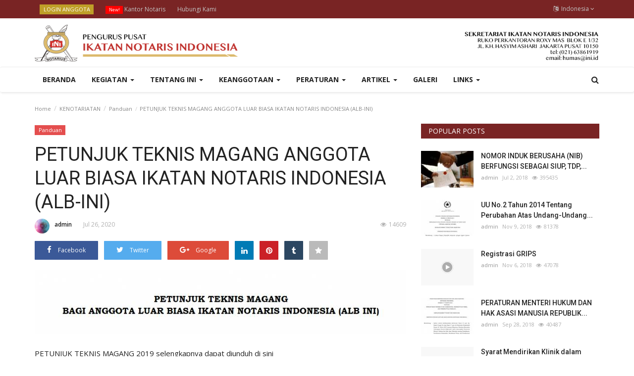

--- FILE ---
content_type: text/html; charset=UTF-8
request_url: https://ini.id/post/petunjuk-teknis-magang-anggota-luar-biasa-ikatan-notaris-indonesia-alb-ini
body_size: 20478
content:
<!DOCTYPE html>
<html lang="en">
<head>
    <link rel="manifest" href="manifest.json" />
    <meta charset="utf-8">
    <meta http-equiv="X-UA-Compatible" content="IE=edge">
    <meta name="viewport" content="width=device-width, initial-scale=1">
    <title>PETUNJUK TEKNIS MAGANG ANGGOTA LUAR BIASA IKATAN NOTARIS INDONESIA (ALB-INI) - Ikatan Notaris Indonesia</title>
    <meta name="description" content=""/>
    <meta name="keywords" content=""/>
    <meta name="author" content="Codingest"/>
    <meta property="og:locale" content="en_US"/>
    <meta property="og:site_name" content="INI"/>
    <meta property="og:type" content="article"/>
    <meta property="og:title" content=""/>
    <meta property="og:description" content=""/>
    <meta property="og:url" content="https://ini.id/post/petunjuk-teknis-magang-anggota-luar-biasa-ikatan-notaris-indonesia-alb-ini"/>
    <meta property="og:image" content="https://ini.id/uploads/images/Screen_Shot_2020-07-26_at_12_49_50_png_750x_5f1d199103395.jpg"/>
    <meta property="og:image:width" content="750"/>
    <meta property="og:image:height" content="500"/>
    <meta property="article:author" content="admin"/>
    <meta property="fb:app_id" content=""/>
    <meta property="article:published_time" content="2020-07-26 05:50:48"/>
    <meta property="article:modified_time" content="2020-07-26 05:50:48"/>
    <meta name="twitter:card" content="summary_large_image"/>
    <meta name="twitter:site" content="@INI"/>
    <meta name="twitter:creator" content="@admin"/>
    <meta name="twitter:title" content="PETUNJUK TEKNIS MAGANG ANGGOTA LUAR BIASA IKATAN NOTARIS INDONESIA (ALB-INI)"/>
    <meta name="twitter:description" content=""/>
    <meta name="twitter:image" content="https://ini.id/uploads/images/Screen_Shot_2020-07-26_at_12_49_50_png_750x_5f1d199103395.jpg"/>
    <meta name="google-signin-client_id" content="">
    <link rel="canonical" href="https://ini.id/"/>
    <link rel="alternate" href="https://ini.id/" hreflang="en_us"/>
    <link rel="shortcut icon" type="image/png" href="https://ini.id/uploads/logo/favicon_5b44a8db532c9.png"/>
    <!-- Font-awesome CSS -->
    <link href="https://ini.id/assets/vendor/font-awesome/css/font-awesome.min.css" rel="stylesheet"/>
    <!-- Simple-line-icons CSS -->
    <link href="https://ini.id/assets/vendor/simple-line-icons/css/simple-line-icons.css" rel="stylesheet"/>
    <!-- Ionicons CSS -->
    <link href="https://ini.id/assets/vendor/ionicons/css/ionicons.min.css" rel="stylesheet"/>
    <!-- Bootstrap CSS -->
    <link rel="stylesheet" href="https://ini.id/assets/vendor/bootstrap/css/bootstrap.min.css"/>
    <link href="https://fonts.googleapis.com/css?family=Open+Sans:300,400,600,700&amp;subset=cyrillic-ext,greek-ext,latin-ext,vietnamese" rel="stylesheet">    <link href="https://fonts.googleapis.com/css?family=Roboto:300,400,500,700&amp;subset=cyrillic-ext,greek-ext,latin-ext,vietnamese" rel="stylesheet">        <!-- Owl Carousel -->
    <link href="https://ini.id/assets/vendor/owl-carousel/owl.carousel.min.css" rel="stylesheet"/>
    <link href="https://ini.id/assets/vendor/owl-carousel/owl.theme.default.min.css" rel="stylesheet"/>
    <!-- iCheck -->
    <link rel="stylesheet" href="https://ini.id/assets/vendor/icheck/minimal/grey.css"/>
    <!-- Jquery Confirm CSS -->
    <link href="https://ini.id/assets/vendor/jquery-confirm/jquery-confirm.min.css" rel="stylesheet"/>
    <!-- Style -->
    <link href="https://ini.id/assets/css/style.css?1" rel="stylesheet"/>
    <!-- Color CSS -->
    <link href="https://ini.id/assets/css/colors/red.min.css" rel="stylesheet"/>
    <!-- Responsive -->
    <link href="https://ini.id/assets/css/responsive.css?11" rel="stylesheet"/>
    <!--Include Font Style-->
    <style>
    body {font-family: "Open Sans", Helvetica, Arial, sans-serif  } .font-1,.post-content .post-summary {font-family: "Roboto", Helvetica, Arial, sans-serif}.font-text{font-family: "Verdana","Open Sans", Helvetica, Arial, sans-serif}.h1, .h2, .h3, .h4, .h5, .h6, h1, h2, h3, h4, h5, h6 {font-family: "Roboto", Helvetica, Arial, sans-serif}.section-mid-title .title {font-family: "Roboto", Helvetica, Arial, sans-serif}.section .section-content .title {font-family: "Roboto", Helvetica, Arial, sans-serif}.section .section-head .title {font-family: "Open Sans", Helvetica, Arial, sans-serif}.sidebar-widget .widget-head .title {font-family: "Open Sans", Helvetica, Arial, sans-serif}.post-content .post-text {font-family: "Verdana","Open Sans", Helvetica, Arial, sans-serif}
    .top-bar,.news-ticker-title,.section .section-head .title,.sidebar-widget .widget-head,.section-mid-title .title,.comment-nav-tabs .title, .section .section-head .comment-nav-tabs .active a .title {
        background-color: #792424    }
    .section .section-head,.section-mid-title {
        border-bottom: 2px solid #792424;
    }
</style>    <!-- jQuery -->
    <script src="https://ini.id/assets/js/jquery-1.12.4.min.js"></script>
    <!-- Lazy Load js -->
    <script src="https://ini.id/assets/js/lazysizes.min.js"></script>
    <!-- HTML5 shim and Respond.js for IE8 support of HTML5 elements and media queries -->
    <!-- WARNING: Respond.js doesn't work if you view the page via file:// -->
    <!--[if lt IE 9]>
    <script src="https://oss.maxcdn.com/html5shiv/3.7.3/html5shiv.min.js"></script>
    <script src="https://oss.maxcdn.com/respond/1.4.2/respond.min.js"></script>
    <![endif]-->
            <script>var rtl = false;</script>


<!-- Global site tag (gtag.js) - Google Analytics -->
<script async src="https://www.googletagmanager.com/gtag/js?id=UA-127776467-1"></script>
<script>
  window.dataLayer = window.dataLayer || [];
  function gtag(){dataLayer.push(arguments);}
  gtag('js', new Date());

  gtag('config', 'UA-127776467-1');
</script>



</head>
<body>
<header id="header">
    <div class="top-bar">
        <div class="container">
            <div class="col-sm-12">
                <div class="row">
                    <ul class="top-menu top-menu-left">
                        <!--Print top menu pages-->

                        <li><a href="https://ini.id/apps/login"><label class="category-label" style="background-color: #bf9f28">LOGIN ANGGOTA</label></a></li>
                        <li><a href="https://ini.id/kantor-notaris"><label class="category-label" style="background-color: #ff0000;font-size: 9px">New!</label> Kantor Notaris</a></li>

                                                                                                                                                                                                                                                                                                                                                                                                                                                                                                                                                                        <li><a href="https://ini.id/contact">Hubungi Kami</a></li>
                                                                                                                                                                                                                                                                                                                                                                                                                                                                                                                                                                                                                                                                                                                                                                                                                                                                                                                                                                                                                                                                                                                                                                                                                                                                                                                                                                                                                                                                                                                                                                                                                                                                                                                                                                                                                                                                                                                                                                                                                                                                                                                                                                                                                                                                                                                        <!--
                        <li><a href="http://old.ini.id/?1768735274" target="_blank"><label class="category-label" style="background-color: #990000">Website Lama</label></a></li>
                            -->
                    </ul>

                    <ul class="top-menu top-menu-right">

                        <!--Check auth-->
                                                                                    <!--
                                <li class="top-li-auth">
                                    
                                    <a href="https://ini.id/register">Login / Connect to INI Member</a>
                                </li>
                                     -->
                                                    
                                                    <li class="dropdown">
                                <a class="dropdown-toggle" data-toggle="dropdown" href="#" aria-expanded="false">
                                    <i class="fa fa-language"></i>&nbsp;
                                    Indonesia <span class="fa fa-angle-down"></span>
                                </a>
                                <ul class="dropdown-menu lang-dropdown">
                                                                            <li>
                                            <a href="https://ini.id/" class="selected ">
                                                Indonesia                                            </a>
                                        </li>
                                                                    </ul>
                            </li>
                                            </ul>

                </div>
            </div>
        </div><!--/.container-->
    </div><!--/.top-bar-->

    <div class="logo-banner">
        <div class="container">
            <div class="col-sm-12">
                <div class="row">

                    <div class="left">
                        <a href="https://ini.id/">
                            <img src="https://ini.id/uploads/logo/logo_5b44a965b96e3.png" alt="logo" class="logo">
                        </a>
                    </div>

                    <div class="right">
                        <div class="pull-right">
                            <!--Include banner-->
                            

    
    
        
                            <section class="col-sm-12 col-xs-12 bn-lg ">
                    <div class="row">
                        <div align=right style="padding-top:20px"><a href=""><img src="https://www.ini.id/uploads/blocks/block_5b45349e91b6c.png" alt=""></a></div>                    </div>
                </section>
            
            
        

        
    

                        </div>
                    </div>
                </div>
            </div>
        </div><!--/.container-->
    </div><!--/.top-bar-->

    <nav class="navbar navbar-default main-menu megamenu">
        <div class="container">
                        <!-- Collect the nav links, forms, and other content for toggling -->
            <div class="collapse navbar-collapse">
                <div class="row">

                    <ul class="nav navbar-nav">
                        <li class="">
                            <a href="https://ini.id/">
                                Beranda                            </a>
                        </li>
                                                                                                                                                                                                                                                                                                                                                                                                                                                                                                                                                                                                                                                                                                                                <!--Include mega menu-->
                                            

<li class="dropdown megamenu-fw mega-li-3 ">
    <a href="https://ini.id/category/publikasi" class="dropdown-toggle disabled" data-toggle="dropdown" role="button" aria-expanded="false">KEGIATAN <span class="caret"></span></a>
    <!--Check if has posts-->
            <ul class="dropdown-menu megamenu-content dropdown-top" role="menu" aria-expanded="true" data-mega-ul="3">
            <li>
                <div class="sub-menu-left">
                    <ul class="nav-sub-categories">
                        <li data-category-filter="all" class="li-sub-category active">
                            <a href="https://ini.id/category/publikasi">
                                All                            </a>
                        </li>
                        <!--Subcategories-->
                                                    <li data-category-filter="clothes-13" class="li-sub-category">
                                <a href="https://ini.id/category/clothes">
                                    Siaran Pers                                </a>
                            </li>
                                                    <li data-category-filter="Berita Video-22" class="li-sub-category">
                                <a href="https://ini.id/category/Berita Video">
                                    Eksternal                                </a>
                            </li>
                                                    <li data-category-filter="pengumuman-23" class="li-sub-category">
                                <a href="https://ini.id/category/pengumuman">
                                    Internal                                </a>
                            </li>
                                                    <li data-category-filter="kongres-xxiii-33" class="li-sub-category">
                                <a href="https://ini.id/category/kongres-xxiii">
                                    Kongres XXIII                                </a>
                            </li>
                                                    <li data-category-filter="kongres-xxiv-35" class="li-sub-category">
                                <a href="https://ini.id/category/kongres-xxiv">
                                    Kongres XXIV                                </a>
                            </li>
                                            </ul>
                </div>
                <div class="sub-menu-right">
                    <!--All-->
                    <div class="sub-menu-inner filter-all active">
                        <div class="row row-menu-right">
                            <!--Posts-->
                                                            <div class="col-sm-3 menu-post-item">
                                    <div class="post-item-image">
                                        <a href="https://ini.id/post/halalbihalal-merajut-ukhuwah-notaris-indonesia">
                                            
<img src="https://ini.id/assets/img/img_bg_mid.jpg" data-src="https://ini.id/uploads/images/image_380x240_681a890e73409.jpg" alt="HALALBIHALAL MERAJUT UKHUWAH NOTARIS INDONESIA" class="lazyload img-responsive img-post" onerror="javascript:this.src='https://ini.id/assets/img/img_bg_mid.jpg'"/>



                                        </a>
                                    </div>
                                    <h3 class="title">
                                        <a href="https://ini.id/post/halalbihalal-merajut-ukhuwah-notaris-indonesia">HALALBIHALAL MERAJUT UKHUWAH NOTARIS INDONESIA</a>
                                    </h3>
                                    <p class="post-meta">
                                                                                    <a href="https://ini.id/profile/admin">admin</a>
                                                                                                                            <span>May 6, 2025</span>
                                                                                                                                                                    <span class="m-r-0"><i class="fa fa-eye"></i>4052</span>
                                                                            </p>
                                </div>
                                                            <div class="col-sm-3 menu-post-item">
                                    <div class="post-item-image">
                                        <a href="https://ini.id/post/selamat-merayakan-hari-natal-2024-dan-tahun-baru-2025">
                                            
<img src="https://ini.id/assets/img/img_bg_mid.jpg" data-src="https://ini.id/uploads/images/image_380x240_676d263bde8e2.jpg" alt="Selamat Merayakan Hari Natal 2024 dan Tahun Baru 2025" class="lazyload img-responsive img-post" onerror="javascript:this.src='https://ini.id/assets/img/img_bg_mid.jpg'"/>



                                        </a>
                                    </div>
                                    <h3 class="title">
                                        <a href="https://ini.id/post/selamat-merayakan-hari-natal-2024-dan-tahun-baru-2025">Selamat Merayakan Hari Natal 2024 dan Tahun Baru...</a>
                                    </h3>
                                    <p class="post-meta">
                                                                                    <a href="https://ini.id/profile/admin">admin</a>
                                                                                                                            <span>Dec 26, 2024</span>
                                                                                                                                                                    <span class="m-r-0"><i class="fa fa-eye"></i>18730</span>
                                                                            </p>
                                </div>
                                                            <div class="col-sm-3 menu-post-item">
                                    <div class="post-item-image">
                                        <a href="https://ini.id/post/peran-notaris-hadapi-restrukturisasi-dan-kepailitan-dalam-perseroan-terbatas">
                                            
<img src="https://ini.id/assets/img/img_bg_mid.jpg" data-src="https://ini.id/uploads/images/image_380x240_676d2149f01a2.jpg" alt="Peran Notaris Hadapi Restrukturisasi dan Kepailitan dalam Perseroan Terbatas" class="lazyload img-responsive img-post" onerror="javascript:this.src='https://ini.id/assets/img/img_bg_mid.jpg'"/>



                                        </a>
                                    </div>
                                    <h3 class="title">
                                        <a href="https://ini.id/post/peran-notaris-hadapi-restrukturisasi-dan-kepailitan-dalam-perseroan-terbatas">Peran Notaris Hadapi Restrukturisasi dan Kepailitan...</a>
                                    </h3>
                                    <p class="post-meta">
                                                                                    <a href="https://ini.id/profile/admin">admin</a>
                                                                                                                            <span>Sep 3, 2024</span>
                                                                                                                                                                    <span class="m-r-0"><i class="fa fa-eye"></i>19124</span>
                                                                            </p>
                                </div>
                                                            <div class="col-sm-3 menu-post-item">
                                    <div class="post-item-image">
                                        <a href="https://ini.id/post/komitmen-pp-ini-perkuat-peran-notaris-di-era-revolusi-5.0">
                                            
<img src="https://ini.id/assets/img/img_bg_mid.jpg" data-src="https://ini.id/uploads/images/image_380x240_676d22940ecf4.jpg" alt="Komitmen PP INI Perkuat Peran Notaris di Era Revolusi 5.0" class="lazyload img-responsive img-post" onerror="javascript:this.src='https://ini.id/assets/img/img_bg_mid.jpg'"/>



                                        </a>
                                    </div>
                                    <h3 class="title">
                                        <a href="https://ini.id/post/komitmen-pp-ini-perkuat-peran-notaris-di-era-revolusi-5.0">Komitmen PP INI Perkuat Peran Notaris di Era...</a>
                                    </h3>
                                    <p class="post-meta">
                                                                                    <a href="https://ini.id/profile/admin">admin</a>
                                                                                                                            <span>Aug 12, 2024</span>
                                                                                                                                                                    <span class="m-r-0"><i class="fa fa-eye"></i>4514</span>
                                                                            </p>
                                </div>
                                                    </div>
                    </div>
                    <!--Subcategories-->
                                            <div class="sub-menu-inner filter-clothes-13">
                            <div class="row row-menu-right">

                                <!--Posts-->
                                
                                    <div class="col-sm-3 menu-post-item">
                                        <div class="post-item-image post-item-image-mn">
                                            <a href="https://ini.id/post/selamat-merayakan-hari-natal-2024-dan-tahun-baru-2025">
                                                
<img src="https://ini.id/assets/img/img_bg_mid.jpg" data-src="https://ini.id/uploads/images/image_380x240_676d263bde8e2.jpg" alt="Selamat Merayakan Hari Natal 2024 dan Tahun Baru 2025" class="lazyload img-responsive img-post" onerror="javascript:this.src='https://ini.id/assets/img/img_bg_mid.jpg'"/>



                                            </a>
                                        </div>

                                        <h3 class="title">
                                            <a href="https://ini.id/post/selamat-merayakan-hari-natal-2024-dan-tahun-baru-2025">Selamat Merayakan Hari Natal 2024 dan Tahun Baru...</a>
                                        </h3>
                                        <p class="post-meta">
                                                                                            <a href="https://ini.id/profile/admin">admin</a>
                                                                                                                                        <span>Dec 26, 2024</span>
                                                                                                                                                                                    <span class="m-r-0"><i class="fa fa-eye"></i>18730</span>
                                                                                    </p>
                                    </div>

                                
                                    <div class="col-sm-3 menu-post-item">
                                        <div class="post-item-image post-item-image-mn">
                                            <a href="https://ini.id/post/keberatan-dengan-aturan-ojk-pp-ini-temui-ombudsman">
                                                
<img src="https://ini.id/assets/img/img_bg_mid.jpg" data-src="https://ini.id/uploads/images/image_380x240_5c1edebb970bd.jpg" alt="Keberatan Dengan Aturan OJK, PP INI Temui Ombudsman" class="lazyload img-responsive img-post" onerror="javascript:this.src='https://ini.id/assets/img/img_bg_mid.jpg'"/>



                                            </a>
                                        </div>

                                        <h3 class="title">
                                            <a href="https://ini.id/post/keberatan-dengan-aturan-ojk-pp-ini-temui-ombudsman">Keberatan Dengan Aturan OJK, PP INI Temui Ombudsman</a>
                                        </h3>
                                        <p class="post-meta">
                                                                                            <a href="https://ini.id/profile/admin">admin</a>
                                                                                                                                        <span>Dec 23, 2018</span>
                                                                                                                                                                                    <span class="m-r-0"><i class="fa fa-eye"></i>18951</span>
                                                                                    </p>
                                    </div>

                                
                                    <div class="col-sm-3 menu-post-item">
                                        <div class="post-item-image post-item-image-mn">
                                            <a href="https://ini.id/post/hari-ibu-srikandi-pp-ini-motivasi-kaumnya">
                                                
<img src="https://ini.id/assets/img/img_bg_mid.jpg" data-src="https://ini.id/uploads/images/image_380x240_5c1a328124be6.jpg" alt="Hari Ibu, Srikandi PP INI Motivasi Kaumnya" class="lazyload img-responsive img-post" onerror="javascript:this.src='https://ini.id/assets/img/img_bg_mid.jpg'"/>



                                            </a>
                                        </div>

                                        <h3 class="title">
                                            <a href="https://ini.id/post/hari-ibu-srikandi-pp-ini-motivasi-kaumnya">Hari Ibu, Srikandi PP INI Motivasi Kaumnya</a>
                                        </h3>
                                        <p class="post-meta">
                                                                                            <a href="https://ini.id/profile/admin">admin</a>
                                                                                                                                        <span>Dec 19, 2018</span>
                                                                                                                                                                                    <span class="m-r-0"><i class="fa fa-eye"></i>23560</span>
                                                                                    </p>
                                    </div>

                                
                                    <div class="col-sm-3 menu-post-item">
                                        <div class="post-item-image post-item-image-mn">
                                            <a href="https://ini.id/post/informasi-dari-bni-terkait-sms-notifikasi-yang-menggiring-nasabah-untuk-menginformasikan-data-vcn">
                                                
<img src="https://ini.id/assets/img/img_bg_mid.jpg" data-src="https://ini.id/uploads/images/image_380x240_5c09b25195d3e.jpg" alt="Informasi dari BNI terkait SMS Notifikasi yang menggiring Nasabah untuk menginformasikan data VCN" class="lazyload img-responsive img-post" onerror="javascript:this.src='https://ini.id/assets/img/img_bg_mid.jpg'"/>



                                            </a>
                                        </div>

                                        <h3 class="title">
                                            <a href="https://ini.id/post/informasi-dari-bni-terkait-sms-notifikasi-yang-menggiring-nasabah-untuk-menginformasikan-data-vcn">Informasi dari BNI terkait SMS Notifikasi yang...</a>
                                        </h3>
                                        <p class="post-meta">
                                                                                            <a href="https://ini.id/profile/admin">admin</a>
                                                                                                                                        <span>Dec 6, 2018</span>
                                                                                                                                                                                    <span class="m-r-0"><i class="fa fa-eye"></i>18151</span>
                                                                                    </p>
                                    </div>

                                                            </div>
                        </div>
                                            <div class="sub-menu-inner filter-Berita Video-22">
                            <div class="row row-menu-right">

                                <!--Posts-->
                                
                                    <div class="col-sm-3 menu-post-item">
                                        <div class="post-item-image post-item-image-mn">
                                            <a href="https://ini.id/post/peran-notaris-hadapi-restrukturisasi-dan-kepailitan-dalam-perseroan-terbatas">
                                                
<img src="https://ini.id/assets/img/img_bg_mid.jpg" data-src="https://ini.id/uploads/images/image_380x240_676d2149f01a2.jpg" alt="Peran Notaris Hadapi Restrukturisasi dan Kepailitan dalam Perseroan Terbatas" class="lazyload img-responsive img-post" onerror="javascript:this.src='https://ini.id/assets/img/img_bg_mid.jpg'"/>



                                            </a>
                                        </div>

                                        <h3 class="title">
                                            <a href="https://ini.id/post/peran-notaris-hadapi-restrukturisasi-dan-kepailitan-dalam-perseroan-terbatas">Peran Notaris Hadapi Restrukturisasi dan Kepailitan...</a>
                                        </h3>
                                        <p class="post-meta">
                                                                                            <a href="https://ini.id/profile/admin">admin</a>
                                                                                                                                        <span>Sep 3, 2024</span>
                                                                                                                                                                                    <span class="m-r-0"><i class="fa fa-eye"></i>19124</span>
                                                                                    </p>
                                    </div>

                                
                                    <div class="col-sm-3 menu-post-item">
                                        <div class="post-item-image post-item-image-mn">
                                            <a href="https://ini.id/post/pp-ini-peduli-bencana-banjir-bakti-sosial">
                                                
<img src="https://ini.id/assets/img/img_bg_mid.jpg" data-src="https://ini.id/uploads/images/image_380x240_5e3a5736ccea0.jpg" alt="PP INI Peduli Bencana Banjir - Bakti Sosial" class="lazyload img-responsive img-post" onerror="javascript:this.src='https://ini.id/assets/img/img_bg_mid.jpg'"/>



                                            </a>
                                        </div>

                                        <h3 class="title">
                                            <a href="https://ini.id/post/pp-ini-peduli-bencana-banjir-bakti-sosial">PP INI Peduli Bencana Banjir - Bakti Sosial</a>
                                        </h3>
                                        <p class="post-meta">
                                                                                            <a href="https://ini.id/profile/Editor">Editor</a>
                                                                                                                                        <span>Feb 5, 2020</span>
                                                                                                                                                                                    <span class="m-r-0"><i class="fa fa-eye"></i>13830</span>
                                                                                    </p>
                                    </div>

                                
                                    <div class="col-sm-3 menu-post-item">
                                        <div class="post-item-image post-item-image-mn">
                                            <a href="https://ini.id/post/pembukaan-kongres-notaris-internasional-ke-29-dihadiri-presiden-ir.-h.-joko-widodo">
                                                
<img src="https://ini.id/assets/img/img_bg_mid.jpg" data-src="https://ini.id/uploads/images/image_380x240_5de6271569c4f.jpg" alt="Pembukaan Kongres Notaris Internasional Ke-29 dihadiri Presiden Ir. H. Joko Widodo" class="lazyload img-responsive img-post" onerror="javascript:this.src='https://ini.id/assets/img/img_bg_mid.jpg'"/>



                                            </a>
                                        </div>

                                        <h3 class="title">
                                            <a href="https://ini.id/post/pembukaan-kongres-notaris-internasional-ke-29-dihadiri-presiden-ir.-h.-joko-widodo">Pembukaan Kongres Notaris Internasional Ke-29...</a>
                                        </h3>
                                        <p class="post-meta">
                                                                                            <a href="https://ini.id/profile/Editor">Editor</a>
                                                                                                                                        <span>Dec 3, 2019</span>
                                                                                                                                                                                    <span class="m-r-0"><i class="fa fa-eye"></i>14501</span>
                                                                                    </p>
                                    </div>

                                
                                    <div class="col-sm-3 menu-post-item">
                                        <div class="post-item-image post-item-image-mn">
                                            <a href="https://ini.id/post/tentang-uinl">
                                                
<img src="https://ini.id/assets/img/img_bg_mid.jpg" data-src="https://ini.id/uploads/images/image_380x240_5de61d5518561.jpg" alt="Tentang UINL" class="lazyload img-responsive img-post" onerror="javascript:this.src='https://ini.id/assets/img/img_bg_mid.jpg'"/>



                                            </a>
                                        </div>

                                        <h3 class="title">
                                            <a href="https://ini.id/post/tentang-uinl">Tentang UINL</a>
                                        </h3>
                                        <p class="post-meta">
                                                                                            <a href="https://ini.id/profile/Editor">Editor</a>
                                                                                                                                        <span>Dec 3, 2019</span>
                                                                                                                                                                                    <span class="m-r-0"><i class="fa fa-eye"></i>17864</span>
                                                                                    </p>
                                    </div>

                                                            </div>
                        </div>
                                            <div class="sub-menu-inner filter-pengumuman-23">
                            <div class="row row-menu-right">

                                <!--Posts-->
                                
                                    <div class="col-sm-3 menu-post-item">
                                        <div class="post-item-image post-item-image-mn">
                                            <a href="https://ini.id/post/halalbihalal-merajut-ukhuwah-notaris-indonesia">
                                                
<img src="https://ini.id/assets/img/img_bg_mid.jpg" data-src="https://ini.id/uploads/images/image_380x240_681a890e73409.jpg" alt="HALALBIHALAL MERAJUT UKHUWAH NOTARIS INDONESIA" class="lazyload img-responsive img-post" onerror="javascript:this.src='https://ini.id/assets/img/img_bg_mid.jpg'"/>



                                            </a>
                                        </div>

                                        <h3 class="title">
                                            <a href="https://ini.id/post/halalbihalal-merajut-ukhuwah-notaris-indonesia">HALALBIHALAL MERAJUT UKHUWAH NOTARIS INDONESIA</a>
                                        </h3>
                                        <p class="post-meta">
                                                                                            <a href="https://ini.id/profile/admin">admin</a>
                                                                                                                                        <span>May 6, 2025</span>
                                                                                                                                                                                    <span class="m-r-0"><i class="fa fa-eye"></i>4052</span>
                                                                                    </p>
                                    </div>

                                
                                    <div class="col-sm-3 menu-post-item">
                                        <div class="post-item-image post-item-image-mn">
                                            <a href="https://ini.id/post/komitmen-pp-ini-perkuat-peran-notaris-di-era-revolusi-5.0">
                                                
<img src="https://ini.id/assets/img/img_bg_mid.jpg" data-src="https://ini.id/uploads/images/image_380x240_676d22940ecf4.jpg" alt="Komitmen PP INI Perkuat Peran Notaris di Era Revolusi 5.0" class="lazyload img-responsive img-post" onerror="javascript:this.src='https://ini.id/assets/img/img_bg_mid.jpg'"/>



                                            </a>
                                        </div>

                                        <h3 class="title">
                                            <a href="https://ini.id/post/komitmen-pp-ini-perkuat-peran-notaris-di-era-revolusi-5.0">Komitmen PP INI Perkuat Peran Notaris di Era...</a>
                                        </h3>
                                        <p class="post-meta">
                                                                                            <a href="https://ini.id/profile/admin">admin</a>
                                                                                                                                        <span>Aug 12, 2024</span>
                                                                                                                                                                                    <span class="m-r-0"><i class="fa fa-eye"></i>4514</span>
                                                                                    </p>
                                    </div>

                                
                                    <div class="col-sm-3 menu-post-item">
                                        <div class="post-item-image post-item-image-mn">
                                            <a href="https://ini.id/post/daftar-peserta-lulus-ujian-kode-etik-pp-ini-2024">
                                                
<img src="https://ini.id/assets/img/img_bg_mid.jpg" data-src="https://ini.id/uploads/images/image_380x240_66a137a77da86.jpg" alt="Daftar Peserta Lulus Ujian Kode Etik PP INI 2024" class="lazyload img-responsive img-post" onerror="javascript:this.src='https://ini.id/assets/img/img_bg_mid.jpg'"/>



                                            </a>
                                        </div>

                                        <h3 class="title">
                                            <a href="https://ini.id/post/daftar-peserta-lulus-ujian-kode-etik-pp-ini-2024">Daftar Peserta Lulus Ujian Kode Etik PP INI 2024</a>
                                        </h3>
                                        <p class="post-meta">
                                                                                            <a href="https://ini.id/profile/admin">admin</a>
                                                                                                                                        <span>Jul 24, 2024</span>
                                                                                                                                                                                    <span class="m-r-0"><i class="fa fa-eye"></i>11789</span>
                                                                                    </p>
                                    </div>

                                
                                    <div class="col-sm-3 menu-post-item">
                                        <div class="post-item-image post-item-image-mn">
                                            <a href="https://ini.id/post/pengumuman-hasil-ujian-kode-etik-notaris-periode-tahun-2024-pengurus-pusat-ikatan-notaris-indonesia-pp-ini">
                                                
<img src="https://ini.id/assets/img/img_bg_mid.jpg" data-src="https://ini.id/uploads/images/image_380x240_66a11287c94d1.jpg" alt="Pengumuman Hasil Ujian Kode Etik Notaris Periode Tahun 2024 Pengurus Pusat Ikatan Notaris Indonesia (PP-INI)" class="lazyload img-responsive img-post" onerror="javascript:this.src='https://ini.id/assets/img/img_bg_mid.jpg'"/>



                                            </a>
                                        </div>

                                        <h3 class="title">
                                            <a href="https://ini.id/post/pengumuman-hasil-ujian-kode-etik-notaris-periode-tahun-2024-pengurus-pusat-ikatan-notaris-indonesia-pp-ini">Pengumuman Hasil Ujian Kode Etik Notaris Periode...</a>
                                        </h3>
                                        <p class="post-meta">
                                                                                            <a href="https://ini.id/profile/admin">admin</a>
                                                                                                                                        <span>Jul 24, 2024</span>
                                                                                                                                                                                    <span class="m-r-0"><i class="fa fa-eye"></i>18057</span>
                                                                                    </p>
                                    </div>

                                                            </div>
                        </div>
                                            <div class="sub-menu-inner filter-kongres-xxiii-33">
                            <div class="row row-menu-right">

                                <!--Posts-->
                                                            </div>
                        </div>
                                            <div class="sub-menu-inner filter-kongres-xxiv-35">
                            <div class="row row-menu-right">

                                <!--Posts-->
                                
                                    <div class="col-sm-3 menu-post-item">
                                        <div class="post-item-image post-item-image-mn">
                                            <a href="https://ini.id/post/sosialisasi-i-voting-kongres-xxiv-tanggal-17-juli-2023">
                                                
<img src="https://ini.id/assets/img/img_bg_mid.jpg" data-src="https://ini.id/uploads/images/image_380x240_64bfad434654d.jpg" alt="Sosialisasi i-voting Kongres XXIV tanggal 17 Juli 2023" class="lazyload img-responsive img-post" onerror="javascript:this.src='https://ini.id/assets/img/img_bg_mid.jpg'"/>



                                            </a>
                                        </div>

                                        <h3 class="title">
                                            <a href="https://ini.id/post/sosialisasi-i-voting-kongres-xxiv-tanggal-17-juli-2023">Sosialisasi i-voting Kongres XXIV tanggal 17...</a>
                                        </h3>
                                        <p class="post-meta">
                                                                                            <a href="https://ini.id/profile/admin">admin</a>
                                                                                                                                        <span>Jul 25, 2023</span>
                                                                                                                                                                                    <span class="m-r-0"><i class="fa fa-eye"></i>11172</span>
                                                                                    </p>
                                    </div>

                                
                                    <div class="col-sm-3 menu-post-item">
                                        <div class="post-item-image post-item-image-mn">
                                            <a href="https://ini.id/post/peraturan-bersama-tim-verifikasi-tim-pemilihan-dan-tim-pengawas-kongres-xxiv-ikatan-notaris-indonesia-tentang-tata-cara-pelaksanaan-kongres-dan-pemilihan">
                                                
<img src="https://ini.id/assets/img/img_bg_mid.jpg" data-src="https://ini.id/" alt="Peraturan Bersama Tim Verifikasi, Tim Pemilihan dan Tim Pengawas Kongres XXIV Ikatan Notaris Indonesia tentang Tata Cara Pelaksanaan Kongres dan Pemilihan" class="lazyload img-responsive img-post" onerror="javascript:this.src='https://ini.id/assets/img/img_bg_mid.jpg'"/>



                                            </a>
                                        </div>

                                        <h3 class="title">
                                            <a href="https://ini.id/post/peraturan-bersama-tim-verifikasi-tim-pemilihan-dan-tim-pengawas-kongres-xxiv-ikatan-notaris-indonesia-tentang-tata-cara-pelaksanaan-kongres-dan-pemilihan">Peraturan Bersama Tim Verifikasi, Tim Pemilihan...</a>
                                        </h3>
                                        <p class="post-meta">
                                                                                            <a href="https://ini.id/profile/admin">admin</a>
                                                                                                                                        <span>Jul 25, 2023</span>
                                                                                                                                                                                    <span class="m-r-0"><i class="fa fa-eye"></i>9345</span>
                                                                                    </p>
                                    </div>

                                
                                    <div class="col-sm-3 menu-post-item">
                                        <div class="post-item-image post-item-image-mn">
                                            <a href="https://ini.id/post/panduan-dps">
                                                
<img src="https://ini.id/assets/img/img_bg_mid.jpg" data-src="https://ini.id/uploads/images/image_380x240_64bf2e782c9cf.jpg" alt="DAFTAR PEMILIH SEMENTARA (DPS) KONGRES XXIV IKATAN NOTARIS INDONESIA dan Panduan DPS" class="lazyload img-responsive img-post" onerror="javascript:this.src='https://ini.id/assets/img/img_bg_mid.jpg'"/>



                                            </a>
                                        </div>

                                        <h3 class="title">
                                            <a href="https://ini.id/post/panduan-dps">DAFTAR PEMILIH SEMENTARA (DPS) KONGRES XXIV IKATAN...</a>
                                        </h3>
                                        <p class="post-meta">
                                                                                            <a href="https://ini.id/profile/admin">admin</a>
                                                                                                                                        <span>Jul 25, 2023</span>
                                                                                                                                                                                    <span class="m-r-0"><i class="fa fa-eye"></i>18054</span>
                                                                                    </p>
                                    </div>

                                                            </div>
                        </div>
                                    </div>
            </li>
        </ul>
    </li>                                                                                                                                                                                                                                                                                                                                                                                                                                                                                                                                                                    <li class="dropdown ">
                                                <a class="dropdown-toggle disabled no-after" data-toggle="dropdown"
                                                   href="#">
                                                    Tentang INI                                                    <span class="caret"></span>
                                                </a>
                                                <ul class="dropdown-menu dropdown-more dropdown-top">
                                                                                                                                                                        <li>
                                                                <a role="menuitem" href="https://ini.id/sejarah-ini">
                                                                    Sejarah INI                                                                </a>
                                                            </li>
                                                                                                                                                                                                                                <li>
                                                                <a role="menuitem" href="https://ini.id/visi-dan-misi">
                                                                    Visi Dan Misi                                                                </a>
                                                            </li>
                                                                                                                                                                                                                                <li>
                                                                <a role="menuitem" href="https://ini.id/pengurus-wilayah">
                                                                    Pengurus Wilayah                                                                </a>
                                                            </li>
                                                                                                                                                                                                                                <li>
                                                                <a role="menuitem" href="https://ini.id/page-with-image">
                                                                    Struktur Organisasi                                                                </a>
                                                            </li>
                                                                                                                                                                                                                                <li>
                                                                <a role="menuitem" href="https://ini.id/page-with-video">
                                                                    Profil Ketua Umum INI                                                                </a>
                                                            </li>
                                                                                                                                                                                                                                <li>
                                                                <a role="menuitem" href="https://ini.id/kode-etik">
                                                                    Kode Etik                                                                </a>
                                                            </li>
                                                                                                                                                                                                                                <li>
                                                                <a role="menuitem" href="https://ini.id/adart">
                                                                    ANGGARAN DASAR DAN ANGGARAN RUMAH TANGGA IKATAN NOTARIS INDONESIA                                                                </a>
                                                            </li>
                                                                                                                                                                                                                                <li>
                                                                <a role="menuitem" href="https://ini.id/peraturan-perkumpulan">
                                                                    Peraturan Perkumpulan                                                                </a>
                                                            </li>
                                                                                                                                                                                                                                <li>
                                                                <a role="menuitem" href="https://ini.id/peraturan-dkp">
                                                                    Peraturan DKP                                                                </a>
                                                            </li>
                                                                                                                                                                                                                                <li>
                                                                <a role="menuitem" href="https://ini.id/logo-ini">
                                                                    Logo INI                                                                </a>
                                                            </li>
                                                                                                                                                                                                                                <li>
                                                                <a role="menuitem" href="https://ini.id/hymne-ini">
                                                                    Hymne INI                                                                </a>
                                                            </li>
                                                                                                                                                                                                                                <li>
                                                                <a role="menuitem" href="/calendar">
                                                                    Kalendar Agenda                                                                </a>
                                                            </li>
                                                                                                                                                            </ul>
                                            </li>
                                                                                                                                                                                                                                                                                                                                                                                                                                                                                                                                                                                                                                                                                                                                                                                                                                                                                            <li class="dropdown ">
                                                <a class="dropdown-toggle disabled no-after" data-toggle="dropdown"
                                                   href="#">
                                                    Keanggotaan                                                    <span class="caret"></span>
                                                </a>
                                                <ul class="dropdown-menu dropdown-more dropdown-top">
                                                                                                                                                                        <li>
                                                                <a role="menuitem" href="https://www.ini.id/apps/pendaftaran-alb/index">
                                                                    Pendaftaran ALB                                                                </a>
                                                            </li>
                                                                                                                                                                                                                                <li>
                                                                <a role="menuitem" href="https://ini.id/tutorial-video">
                                                                    Panduan Video                                                                </a>
                                                            </li>
                                                                                                                                                                                                                                <li>
                                                                <a role="menuitem" href="https://ini.id/keputusan-kongres-xxiv-ikatan-notaris-indonesia-tanggal-30-31-agustus-2023-di-kota-tangerang-banten">
                                                                    KEPUTUSAN KONGRES XXIV IKATAN NOTARIS INDONESIA Tanggal 30-31 Agustus 2023 di Kota Tangerang-Banten                                                                </a>
                                                            </li>
                                                                                                                                                                                                                                <li>
                                                                <a role="menuitem" href="https://www.ini.id/apps/pendaftaran/notaris">
                                                                    Pendaftaran Anggota                                                                </a>
                                                            </li>
                                                                                                                                                                                                                                <li>
                                                                <a role="menuitem" href="https://www.ini.id/apps/login">
                                                                    Login Anggota                                                                </a>
                                                            </li>
                                                                                                                                                                                                                                <li>
                                                                <a role="menuitem" href="/kantor-notaris">
                                                                    Pencarian Kantor Notaris                                                                </a>
                                                            </li>
                                                                                                                                                            </ul>
                                            </li>
                                                                                                                                                                                                                                                                                                                                                                                                                                                                                                                                                                                                                                                                                                                                                                                                                                                                                                                                                                                                                                                                                                                                                                <!--Include mega menu-->
                                            

<li class="dropdown megamenu-fw mega-li-2 ">
    <a href="https://ini.id/category/peraturan-2" class="dropdown-toggle disabled" data-toggle="dropdown" role="button" aria-expanded="false">PERATURAN <span class="caret"></span></a>
    <!--Check if has posts-->
            <ul class="dropdown-menu megamenu-content dropdown-top" role="menu" aria-expanded="true" data-mega-ul="2">
            <li>
                <div class="sub-menu-left">
                    <ul class="nav-sub-categories">
                        <li data-category-filter="all" class="li-sub-category active">
                            <a href="https://ini.id/category/peraturan-2">
                                All                            </a>
                        </li>
                        <!--Subcategories-->
                                                    <li data-category-filter="Peraturan -24" class="li-sub-category">
                                <a href="https://ini.id/category/Peraturan ">
                                    Peraturan Umum                                </a>
                            </li>
                                                    <li data-category-filter="Surat Edaran-25" class="li-sub-category">
                                <a href="https://ini.id/category/Surat Edaran">
                                    Surat Edaran                                </a>
                            </li>
                                                    <li data-category-filter="pengumuman-31" class="li-sub-category">
                                <a href="https://ini.id/category/pengumuman">
                                    Pengumuman                                </a>
                            </li>
                                                    <li data-category-filter="panduan-32" class="li-sub-category">
                                <a href="https://ini.id/category/panduan">
                                    Panduan                                </a>
                            </li>
                                            </ul>
                </div>
                <div class="sub-menu-right">
                    <!--All-->
                    <div class="sub-menu-inner filter-all active">
                        <div class="row row-menu-right">
                            <!--Posts-->
                                                            <div class="col-sm-3 menu-post-item">
                                    <div class="post-item-image">
                                        <a href="https://ini.id/post/[base64]">
                                            
<img src="https://ini.id/assets/img/img_bg_mid.jpg" data-src="https://ini.id/uploads/images/image_380x240_5f6b48a4b025c.jpg" alt="PERATURAN MENTERI HUKUM DAN HAK ASASI MANUSIA REPUBLIK INDONESIA NOMOR 25 TAHUN 2020 TENTANG TUGAS DAN FUNGSI, SYARAT DAN TATA CARA PENGANGKATAN DAN PEMBERHENTIAN, STRUKTUR ORGANISASI, TATA KERJA, DAN ANGGARAN MAJELIS KEHORMATAN NOTARIS" class="lazyload img-responsive img-post" onerror="javascript:this.src='https://ini.id/assets/img/img_bg_mid.jpg'"/>



                                        </a>
                                    </div>
                                    <h3 class="title">
                                        <a href="https://ini.id/post/[base64]">PERATURAN MENTERI HUKUM DAN HAK ASASI MANUSIA...</a>
                                    </h3>
                                    <p class="post-meta">
                                                                                    <a href="https://ini.id/profile/admin">admin</a>
                                                                                                                            <span>Sep 23, 2020</span>
                                                                                                                                                                    <span class="m-r-0"><i class="fa fa-eye"></i>20342</span>
                                                                            </p>
                                </div>
                                                            <div class="col-sm-3 menu-post-item">
                                    <div class="post-item-image">
                                        <a href="https://ini.id/post/[base64]">
                                            
<img src="https://ini.id/assets/img/img_bg_mid.jpg" data-src="https://ini.id/uploads/images/image_380x240_5f6b47fb86032.jpg" alt="PERATURAN MENTERI HUKUM DAN HAK ASASI MANUSIA REPUBLIK INDONESIA NOMOR 24 TAHUN 2020 TENTANG SUSUNAN ORGANISASI DAN TATA KERJA, TATA CARA PENGANGKATAN DAN PEMBERHENTIAN, SERTA ANGGARAN MAJELIS PENGAWAS NOTARIS" class="lazyload img-responsive img-post" onerror="javascript:this.src='https://ini.id/assets/img/img_bg_mid.jpg'"/>



                                        </a>
                                    </div>
                                    <h3 class="title">
                                        <a href="https://ini.id/post/[base64]">PERATURAN MENTERI HUKUM DAN HAK ASASI MANUSIA...</a>
                                    </h3>
                                    <p class="post-meta">
                                                                                    <a href="https://ini.id/profile/admin">admin</a>
                                                                                                                            <span>Sep 23, 2020</span>
                                                                                                                                                                    <span class="m-r-0"><i class="fa fa-eye"></i>18235</span>
                                                                            </p>
                                </div>
                                                            <div class="col-sm-3 menu-post-item">
                                    <div class="post-item-image">
                                        <a href="https://ini.id/post/peraturan-menteri-hukum-dan-hak-asasi-manusia-nomor-19-tahun-2020-tentang-layanan-legalisasi-tanda-tangan-pejabat-pada-dokumen-di-kementerian-hukum-dan-hak-asasi-manusia">
                                            
<img src="https://ini.id/assets/img/img_bg_mid.jpg" data-src="https://ini.id/uploads/images/image_380x240_5f216f1aa9da8.jpg" alt="Peraturan Menteri Hukum dan Hak Asasi Manusia Nomor 19 Tahun 2020 Tentang Layanan Legalisasi Tanda Tangan Pejabat Pada Dokumen Di Kementerian Hukum Dan Hak Asasi Manusia" class="lazyload img-responsive img-post" onerror="javascript:this.src='https://ini.id/assets/img/img_bg_mid.jpg'"/>



                                        </a>
                                    </div>
                                    <h3 class="title">
                                        <a href="https://ini.id/post/peraturan-menteri-hukum-dan-hak-asasi-manusia-nomor-19-tahun-2020-tentang-layanan-legalisasi-tanda-tangan-pejabat-pada-dokumen-di-kementerian-hukum-dan-hak-asasi-manusia">Peraturan Menteri Hukum dan Hak Asasi Manusia...</a>
                                    </h3>
                                    <p class="post-meta">
                                                                                    <a href="https://ini.id/profile/Editor">Editor</a>
                                                                                                                            <span>Jul 29, 2020</span>
                                                                                                                                                                    <span class="m-r-0"><i class="fa fa-eye"></i>21874</span>
                                                                            </p>
                                </div>
                                                            <div class="col-sm-3 menu-post-item">
                                    <div class="post-item-image">
                                        <a href="https://ini.id/post/peraturan-menteri-hukum-dan-hak-asasi-manusia-nomor-15-tahun-2020-tentang-tata-cara-pemeriksaan-majelis-pengawas-terhadap-notaris">
                                            
<img src="https://ini.id/assets/img/img_bg_mid.jpg" data-src="https://ini.id/uploads/images/image_380x240_5f00348ae38e2.jpg" alt="Peraturan Menteri Hukum dan Hak Asasi Manusia Nomor 15 Tahun 2020 Tentang Tata Cara Pemeriksaan Majelis Pengawas Terhadap Notaris" class="lazyload img-responsive img-post" onerror="javascript:this.src='https://ini.id/assets/img/img_bg_mid.jpg'"/>



                                        </a>
                                    </div>
                                    <h3 class="title">
                                        <a href="https://ini.id/post/peraturan-menteri-hukum-dan-hak-asasi-manusia-nomor-15-tahun-2020-tentang-tata-cara-pemeriksaan-majelis-pengawas-terhadap-notaris">Peraturan Menteri Hukum dan Hak Asasi Manusia...</a>
                                    </h3>
                                    <p class="post-meta">
                                                                                    <a href="https://ini.id/profile/Editor">Editor</a>
                                                                                                                            <span>Jul 4, 2020</span>
                                                                                                                                                                    <span class="m-r-0"><i class="fa fa-eye"></i>30264</span>
                                                                            </p>
                                </div>
                                                    </div>
                    </div>
                    <!--Subcategories-->
                                            <div class="sub-menu-inner filter-Peraturan -24">
                            <div class="row row-menu-right">

                                <!--Posts-->
                                
                                    <div class="col-sm-3 menu-post-item">
                                        <div class="post-item-image post-item-image-mn">
                                            <a href="https://ini.id/post/[base64]">
                                                
<img src="https://ini.id/assets/img/img_bg_mid.jpg" data-src="https://ini.id/uploads/images/image_380x240_5f6b48a4b025c.jpg" alt="PERATURAN MENTERI HUKUM DAN HAK ASASI MANUSIA REPUBLIK INDONESIA NOMOR 25 TAHUN 2020 TENTANG TUGAS DAN FUNGSI, SYARAT DAN TATA CARA PENGANGKATAN DAN PEMBERHENTIAN, STRUKTUR ORGANISASI, TATA KERJA, DAN ANGGARAN MAJELIS KEHORMATAN NOTARIS" class="lazyload img-responsive img-post" onerror="javascript:this.src='https://ini.id/assets/img/img_bg_mid.jpg'"/>



                                            </a>
                                        </div>

                                        <h3 class="title">
                                            <a href="https://ini.id/post/[base64]">PERATURAN MENTERI HUKUM DAN HAK ASASI MANUSIA...</a>
                                        </h3>
                                        <p class="post-meta">
                                                                                            <a href="https://ini.id/profile/admin">admin</a>
                                                                                                                                        <span>Sep 23, 2020</span>
                                                                                                                                                                                    <span class="m-r-0"><i class="fa fa-eye"></i>20342</span>
                                                                                    </p>
                                    </div>

                                
                                    <div class="col-sm-3 menu-post-item">
                                        <div class="post-item-image post-item-image-mn">
                                            <a href="https://ini.id/post/[base64]">
                                                
<img src="https://ini.id/assets/img/img_bg_mid.jpg" data-src="https://ini.id/uploads/images/image_380x240_5f6b47fb86032.jpg" alt="PERATURAN MENTERI HUKUM DAN HAK ASASI MANUSIA REPUBLIK INDONESIA NOMOR 24 TAHUN 2020 TENTANG SUSUNAN ORGANISASI DAN TATA KERJA, TATA CARA PENGANGKATAN DAN PEMBERHENTIAN, SERTA ANGGARAN MAJELIS PENGAWAS NOTARIS" class="lazyload img-responsive img-post" onerror="javascript:this.src='https://ini.id/assets/img/img_bg_mid.jpg'"/>



                                            </a>
                                        </div>

                                        <h3 class="title">
                                            <a href="https://ini.id/post/[base64]">PERATURAN MENTERI HUKUM DAN HAK ASASI MANUSIA...</a>
                                        </h3>
                                        <p class="post-meta">
                                                                                            <a href="https://ini.id/profile/admin">admin</a>
                                                                                                                                        <span>Sep 23, 2020</span>
                                                                                                                                                                                    <span class="m-r-0"><i class="fa fa-eye"></i>18235</span>
                                                                                    </p>
                                    </div>

                                
                                    <div class="col-sm-3 menu-post-item">
                                        <div class="post-item-image post-item-image-mn">
                                            <a href="https://ini.id/post/peraturan-menteri-hukum-dan-hak-asasi-manusia-nomor-19-tahun-2020-tentang-layanan-legalisasi-tanda-tangan-pejabat-pada-dokumen-di-kementerian-hukum-dan-hak-asasi-manusia">
                                                
<img src="https://ini.id/assets/img/img_bg_mid.jpg" data-src="https://ini.id/uploads/images/image_380x240_5f216f1aa9da8.jpg" alt="Peraturan Menteri Hukum dan Hak Asasi Manusia Nomor 19 Tahun 2020 Tentang Layanan Legalisasi Tanda Tangan Pejabat Pada Dokumen Di Kementerian Hukum Dan Hak Asasi Manusia" class="lazyload img-responsive img-post" onerror="javascript:this.src='https://ini.id/assets/img/img_bg_mid.jpg'"/>



                                            </a>
                                        </div>

                                        <h3 class="title">
                                            <a href="https://ini.id/post/peraturan-menteri-hukum-dan-hak-asasi-manusia-nomor-19-tahun-2020-tentang-layanan-legalisasi-tanda-tangan-pejabat-pada-dokumen-di-kementerian-hukum-dan-hak-asasi-manusia">Peraturan Menteri Hukum dan Hak Asasi Manusia...</a>
                                        </h3>
                                        <p class="post-meta">
                                                                                            <a href="https://ini.id/profile/Editor">Editor</a>
                                                                                                                                        <span>Jul 29, 2020</span>
                                                                                                                                                                                    <span class="m-r-0"><i class="fa fa-eye"></i>21874</span>
                                                                                    </p>
                                    </div>

                                
                                    <div class="col-sm-3 menu-post-item">
                                        <div class="post-item-image post-item-image-mn">
                                            <a href="https://ini.id/post/peraturan-menteri-hukum-dan-hak-asasi-manusia-nomor-15-tahun-2020-tentang-tata-cara-pemeriksaan-majelis-pengawas-terhadap-notaris">
                                                
<img src="https://ini.id/assets/img/img_bg_mid.jpg" data-src="https://ini.id/uploads/images/image_380x240_5f00348ae38e2.jpg" alt="Peraturan Menteri Hukum dan Hak Asasi Manusia Nomor 15 Tahun 2020 Tentang Tata Cara Pemeriksaan Majelis Pengawas Terhadap Notaris" class="lazyload img-responsive img-post" onerror="javascript:this.src='https://ini.id/assets/img/img_bg_mid.jpg'"/>



                                            </a>
                                        </div>

                                        <h3 class="title">
                                            <a href="https://ini.id/post/peraturan-menteri-hukum-dan-hak-asasi-manusia-nomor-15-tahun-2020-tentang-tata-cara-pemeriksaan-majelis-pengawas-terhadap-notaris">Peraturan Menteri Hukum dan Hak Asasi Manusia...</a>
                                        </h3>
                                        <p class="post-meta">
                                                                                            <a href="https://ini.id/profile/Editor">Editor</a>
                                                                                                                                        <span>Jul 4, 2020</span>
                                                                                                                                                                                    <span class="m-r-0"><i class="fa fa-eye"></i>30264</span>
                                                                                    </p>
                                    </div>

                                                            </div>
                        </div>
                                            <div class="sub-menu-inner filter-Surat Edaran-25">
                            <div class="row row-menu-right">

                                <!--Posts-->
                                
                                    <div class="col-sm-3 menu-post-item">
                                        <div class="post-item-image post-item-image-mn">
                                            <a href="https://ini.id/post/se-no.-ahu.um.01.01-1232-tentang-panduan-penerapan-prinsip-mengenali-pengguna-jasa-bagi-notaris-872">
                                                
<img src="https://ini.id/assets/img/img_bg_mid.jpg" data-src="https://ini.id/uploads/images/image_380x240_5def35cd10753.jpg" alt="SE No. AHU.UM.01.01-1232 Tentang Panduan Penerapan Prinsip Mengenali  Pengguna Jasa Bagi Notaris" class="lazyload img-responsive img-post" onerror="javascript:this.src='https://ini.id/assets/img/img_bg_mid.jpg'"/>



                                            </a>
                                        </div>

                                        <h3 class="title">
                                            <a href="https://ini.id/post/se-no.-ahu.um.01.01-1232-tentang-panduan-penerapan-prinsip-mengenali-pengguna-jasa-bagi-notaris-872">SE No. AHU.UM.01.01-1232 Tentang Panduan Penerapan...</a>
                                        </h3>
                                        <p class="post-meta">
                                                                                            <a href="https://ini.id/profile/Editor">Editor</a>
                                                                                                                                        <span>Dec 10, 2019</span>
                                                                                                                                                                                    <span class="m-r-0"><i class="fa fa-eye"></i>23411</span>
                                                                                    </p>
                                    </div>

                                
                                    <div class="col-sm-3 menu-post-item">
                                        <div class="post-item-image post-item-image-mn">
                                            <a href="https://ini.id/post/surat-menteri-koordinator-perekonomian-republik-indonesia">
                                                
<img src="https://ini.id/assets/img/img_bg_mid.jpg" data-src="https://ini.id/uploads/images/image_380x240_5c2470ec8d22d.jpg" alt="Surat Menteri Koordinator Perekonomian Republik Indonesia " class="lazyload img-responsive img-post" onerror="javascript:this.src='https://ini.id/assets/img/img_bg_mid.jpg'"/>



                                            </a>
                                        </div>

                                        <h3 class="title">
                                            <a href="https://ini.id/post/surat-menteri-koordinator-perekonomian-republik-indonesia">Surat Menteri Koordinator Perekonomian Republik...</a>
                                        </h3>
                                        <p class="post-meta">
                                                                                            <a href="https://ini.id/profile/admin">admin</a>
                                                                                                                                        <span>Dec 27, 2018</span>
                                                                                                                                                                                    <span class="m-r-0"><i class="fa fa-eye"></i>18380</span>
                                                                                    </p>
                                    </div>

                                
                                    <div class="col-sm-3 menu-post-item">
                                        <div class="post-item-image post-item-image-mn">
                                            <a href="https://ini.id/post/surat-pp-ini-kepada-notaris-yang-terdaftar-di-pasar-modal">
                                                
<img src="https://ini.id/assets/img/img_bg_mid.jpg" data-src="https://ini.id/uploads/images/image_380x240_5becd9b1744aa.jpg" alt="Surat PP INI kepada Notaris yang terdaftar di Pasar Modal" class="lazyload img-responsive img-post" onerror="javascript:this.src='https://ini.id/assets/img/img_bg_mid.jpg'"/>



                                            </a>
                                        </div>

                                        <h3 class="title">
                                            <a href="https://ini.id/post/surat-pp-ini-kepada-notaris-yang-terdaftar-di-pasar-modal">Surat PP INI kepada Notaris yang terdaftar di...</a>
                                        </h3>
                                        <p class="post-meta">
                                                                                            <a href="https://ini.id/profile/admin">admin</a>
                                                                                                                                        <span>Nov 15, 2018</span>
                                                                                                                                                                                    <span class="m-r-0"><i class="fa fa-eye"></i>20106</span>
                                                                                    </p>
                                    </div>

                                
                                    <div class="col-sm-3 menu-post-item">
                                        <div class="post-item-image post-item-image-mn">
                                            <a href="https://ini.id/post/se-menteri-agama-nomor-b-2674-tahun-2017-tentang-pencatatan-perjanjian-kawin">
                                                
<img src="https://ini.id/assets/img/img_bg_mid.jpg" data-src="https://ini.id/uploads/images/image_380x240_5becceb255500.jpg" alt="SE MENTERI AGAMA NOMOR B 2674 TAHUN 2017 Tentang Pencatatan Perjanjian Kawin" class="lazyload img-responsive img-post" onerror="javascript:this.src='https://ini.id/assets/img/img_bg_mid.jpg'"/>



                                            </a>
                                        </div>

                                        <h3 class="title">
                                            <a href="https://ini.id/post/se-menteri-agama-nomor-b-2674-tahun-2017-tentang-pencatatan-perjanjian-kawin">SE MENTERI AGAMA NOMOR B 2674 TAHUN 2017 Tentang...</a>
                                        </h3>
                                        <p class="post-meta">
                                                                                            <a href="https://ini.id/profile/admin">admin</a>
                                                                                                                                        <span>Nov 15, 2018</span>
                                                                                                                                                                                    <span class="m-r-0"><i class="fa fa-eye"></i>16597</span>
                                                                                    </p>
                                    </div>

                                                            </div>
                        </div>
                                            <div class="sub-menu-inner filter-pengumuman-31">
                            <div class="row row-menu-right">

                                <!--Posts-->
                                
                                    <div class="col-sm-3 menu-post-item">
                                        <div class="post-item-image post-item-image-mn">
                                            <a href="https://ini.id/post/surat-direktorat-jenderal-administrasi-umum-kementerian-hukum-dan-hak-asasi-manusia-nomor-ahu.2.um.01.01-1854-tanggal-29-mei-2020">
                                                
<img src="https://ini.id/assets/img/img_bg_mid.jpg" data-src="https://ini.id/uploads/images/image_380x240_5ed274c11f1b3.jpg" alt="SURAT DIREKTORAT JENDERAL ADMINISTRASI UMUM KEMENTERIAN HUKUM DAN HAK ASASI MANUSIA NOMOR AHU.2.UM.01.01-1854 TANGGAL 29 MEI 2020 " class="lazyload img-responsive img-post" onerror="javascript:this.src='https://ini.id/assets/img/img_bg_mid.jpg'"/>



                                            </a>
                                        </div>

                                        <h3 class="title">
                                            <a href="https://ini.id/post/surat-direktorat-jenderal-administrasi-umum-kementerian-hukum-dan-hak-asasi-manusia-nomor-ahu.2.um.01.01-1854-tanggal-29-mei-2020">SURAT DIREKTORAT JENDERAL ADMINISTRASI UMUM KEMENTERIAN...</a>
                                        </h3>
                                        <p class="post-meta">
                                                                                            <a href="https://ini.id/profile/admin">admin</a>
                                                                                                                                        <span>May 30, 2020</span>
                                                                                                                                                                                    <span class="m-r-0"><i class="fa fa-eye"></i>27891</span>
                                                                                    </p>
                                    </div>

                                
                                    <div class="col-sm-3 menu-post-item">
                                        <div class="post-item-image post-item-image-mn">
                                            <a href="https://ini.id/post/jenis-dan-tarif-pnbp-terbaru-atas-layanan-jasa-hukum-ditjen-ahu-sesuai-dengan-pp-nomor-28-tahun-2019">
                                                
<img src="https://ini.id/assets/img/img_bg_mid.jpg" data-src="https://ini.id/uploads/images/image_380x240_5ccd4a5e1ad57.jpg" alt="Jenis Dan Tarif PNBP Terbaru Atas Layanan Jasa Hukum Ditjen AHU Sesuai Dengan PP Nomor 28 Tahun 2019" class="lazyload img-responsive img-post" onerror="javascript:this.src='https://ini.id/assets/img/img_bg_mid.jpg'"/>



                                            </a>
                                        </div>

                                        <h3 class="title">
                                            <a href="https://ini.id/post/jenis-dan-tarif-pnbp-terbaru-atas-layanan-jasa-hukum-ditjen-ahu-sesuai-dengan-pp-nomor-28-tahun-2019">Jenis Dan Tarif PNBP Terbaru Atas Layanan Jasa...</a>
                                        </h3>
                                        <p class="post-meta">
                                                                                            <a href="https://ini.id/profile/admin">admin</a>
                                                                                                                                        <span>May 4, 2019</span>
                                                                                                                                                                                    <span class="m-r-0"><i class="fa fa-eye"></i>25577</span>
                                                                                    </p>
                                    </div>

                                
                                    <div class="col-sm-3 menu-post-item">
                                        <div class="post-item-image post-item-image-mn">
                                            <a href="https://ini.id/post/kesatuan-sikap-ikatan-notaris-indonesia-terhadap-akta-fidusia-dan-kuasa-fidusia">
                                                
<img src="https://ini.id/assets/img/img_bg_mid.jpg" data-src="https://ini.id/" alt="Kesatuan Sikap IKATAN NOTARIS INDONESIA Terhadap Akta Fidusia dan Kuasa Fidusia" class="lazyload img-responsive img-post" onerror="javascript:this.src='https://ini.id/assets/img/img_bg_mid.jpg'"/>



                                            </a>
                                        </div>

                                        <h3 class="title">
                                            <a href="https://ini.id/post/kesatuan-sikap-ikatan-notaris-indonesia-terhadap-akta-fidusia-dan-kuasa-fidusia">Kesatuan Sikap IKATAN NOTARIS INDONESIA Terhadap...</a>
                                        </h3>
                                        <p class="post-meta">
                                                                                            <a href="https://ini.id/profile/admin">admin</a>
                                                                                                                                        <span>Apr 17, 2019</span>
                                                                                                                                                                                    <span class="m-r-0"><i class="fa fa-eye"></i>18198</span>
                                                                                    </p>
                                    </div>

                                
                                    <div class="col-sm-3 menu-post-item">
                                        <div class="post-item-image post-item-image-mn">
                                            <a href="https://ini.id/post/keputusan-bersama-tim-verifikasi-tim-pemilihan-dan-tim-pengawas-kongres-xxiii-ikatan-notaris-indonesia-tentang-tata-cara-pelaksanaan-kongres">
                                                
<img src="https://ini.id/assets/img/img_bg_mid.jpg" data-src="https://ini.id/uploads/images/image_380x240_5cb630d3e7b8d.jpg" alt="KEPUTUSAN BERSAMA  TIM VERIFIKASI, TIM PEMILIHAN, DAN TIM PENGAWAS KONGRES XXIII IKATAN NOTARIS INDONESIA  tentang  TATA CARA PELAKSANAAN KONGRES" class="lazyload img-responsive img-post" onerror="javascript:this.src='https://ini.id/assets/img/img_bg_mid.jpg'"/>



                                            </a>
                                        </div>

                                        <h3 class="title">
                                            <a href="https://ini.id/post/keputusan-bersama-tim-verifikasi-tim-pemilihan-dan-tim-pengawas-kongres-xxiii-ikatan-notaris-indonesia-tentang-tata-cara-pelaksanaan-kongres">KEPUTUSAN BERSAMA TIM VERIFIKASI, TIM PEMILIHAN,...</a>
                                        </h3>
                                        <p class="post-meta">
                                                                                            <a href="https://ini.id/profile/admin">admin</a>
                                                                                                                                        <span>Apr 16, 2019</span>
                                                                                                                                                                                    <span class="m-r-0"><i class="fa fa-eye"></i>16091</span>
                                                                                    </p>
                                    </div>

                                                            </div>
                        </div>
                                            <div class="sub-menu-inner filter-panduan-32">
                            <div class="row row-menu-right">

                                <!--Posts-->
                                
                                    <div class="col-sm-3 menu-post-item">
                                        <div class="post-item-image post-item-image-mn">
                                            <a href="https://ini.id/post/panduan-memilih-kcu-bni-untuk-pengajuan-kta-ini">
                                                
    <img src="https://ini.id/assets/img/icon_play.svg" alt="icon" class="post-icon post-icon-menu"/>
<img src="https://ini.id/assets/img/img_bg_mid.jpg" data-src="https://ini.id/" alt="Panduan memilih KCU BNI untuk pengajuan KTA - INI" class="lazyload img-responsive img-post" onerror="javascript:this.src='https://ini.id/assets/img/img_bg_mid.jpg'"/>



                                            </a>
                                        </div>

                                        <h3 class="title">
                                            <a href="https://ini.id/post/panduan-memilih-kcu-bni-untuk-pengajuan-kta-ini">Panduan memilih KCU BNI untuk pengajuan KTA -...</a>
                                        </h3>
                                        <p class="post-meta">
                                                                                            <a href="https://ini.id/profile/admin">admin</a>
                                                                                                                                        <span>Dec 21, 2018</span>
                                                                                                                                                                                    <span class="m-r-0"><i class="fa fa-eye"></i>16558</span>
                                                                                    </p>
                                    </div>

                                
                                    <div class="col-sm-3 menu-post-item">
                                        <div class="post-item-image post-item-image-mn">
                                            <a href="https://ini.id/post/panduan-lupa-password">
                                                
    <img src="https://ini.id/assets/img/icon_play.svg" alt="icon" class="post-icon post-icon-menu"/>
<img src="https://ini.id/assets/img/img_bg_mid.jpg" data-src="https://ini.id/" alt="Panduan Lupa Password" class="lazyload img-responsive img-post" onerror="javascript:this.src='https://ini.id/assets/img/img_bg_mid.jpg'"/>



                                            </a>
                                        </div>

                                        <h3 class="title">
                                            <a href="https://ini.id/post/panduan-lupa-password">Panduan Lupa Password</a>
                                        </h3>
                                        <p class="post-meta">
                                                                                            <a href="https://ini.id/profile/admin">admin</a>
                                                                                                                                        <span>Dec 21, 2018</span>
                                                                                                                                                                                    <span class="m-r-0"><i class="fa fa-eye"></i>16893</span>
                                                                                    </p>
                                    </div>

                                                            </div>
                        </div>
                                    </div>
            </li>
        </ul>
    </li>                                                                                                                                                                                                                                                                                                                                                                                                                                                                                                                                                                                                                                                                                                                                                                                    <!--Include mega menu-->
                                            

<li class="dropdown megamenu-fw mega-li-29 ">
    <a href="https://ini.id/category/artikel" class="dropdown-toggle disabled" data-toggle="dropdown" role="button" aria-expanded="false">ARTIKEL <span class="caret"></span></a>
    <!--Check if has posts-->
            <ul class="dropdown-menu megamenu-content dropdown-top" role="menu" aria-expanded="true" data-mega-ul="29">
            <li>
                <div class="sub-menu-left">
                    <ul class="nav-sub-categories">
                        <li data-category-filter="all" class="li-sub-category active">
                            <a href="https://ini.id/category/artikel">
                                All                            </a>
                        </li>
                        <!--Subcategories-->
                                                    <li data-category-filter="presentasi-30" class="li-sub-category">
                                <a href="https://ini.id/category/presentasi">
                                    Presentasi                                </a>
                            </li>
                                            </ul>
                </div>
                <div class="sub-menu-right">
                    <!--All-->
                    <div class="sub-menu-inner filter-all active">
                        <div class="row row-menu-right">
                            <!--Posts-->
                                                            <div class="col-sm-3 menu-post-item">
                                    <div class="post-item-image">
                                        <a href="https://ini.id/post/peran-fungsi-dan-keberadaan-notaris-indonesia-dr.-herlien-budiono-sh">
                                            
<img src="https://ini.id/assets/img/img_bg_mid.jpg" data-src="https://ini.id/uploads/images/image_380x240_5d8c85dd49508.jpg" alt="Peran, Fungsi dan Keberadaan Notaris Indonesia - Dr. Herlien Budiono SH" class="lazyload img-responsive img-post" onerror="javascript:this.src='https://ini.id/assets/img/img_bg_mid.jpg'"/>



                                        </a>
                                    </div>
                                    <h3 class="title">
                                        <a href="https://ini.id/post/peran-fungsi-dan-keberadaan-notaris-indonesia-dr.-herlien-budiono-sh">Peran, Fungsi dan Keberadaan Notaris Indonesia...</a>
                                    </h3>
                                    <p class="post-meta">
                                                                                    <a href="https://ini.id/profile/Editor">Editor</a>
                                                                                                                            <span>Sep 26, 2019</span>
                                                                                                                                                                    <span class="m-r-0"><i class="fa fa-eye"></i>17639</span>
                                                                            </p>
                                </div>
                                                            <div class="col-sm-3 menu-post-item">
                                    <div class="post-item-image">
                                        <a href="https://ini.id/post/eksekusi-jaminan-fidusia-terhadap-masyarakat">
                                            
<img src="https://ini.id/assets/img/img_bg_mid.jpg" data-src="https://ini.id/uploads/images/image_380x240_5c8b10a35f594.jpg" alt="Eksekusi Jaminan Fidusia Terhadap Masyarakat" class="lazyload img-responsive img-post" onerror="javascript:this.src='https://ini.id/assets/img/img_bg_mid.jpg'"/>



                                        </a>
                                    </div>
                                    <h3 class="title">
                                        <a href="https://ini.id/post/eksekusi-jaminan-fidusia-terhadap-masyarakat">Eksekusi Jaminan Fidusia Terhadap Masyarakat</a>
                                    </h3>
                                    <p class="post-meta">
                                                                                    <a href="https://ini.id/profile/admin">admin</a>
                                                                                                                            <span>Mar 17, 2019</span>
                                                                                                                                                                    <span class="m-r-0"><i class="fa fa-eye"></i>20583</span>
                                                                            </p>
                                </div>
                                                            <div class="col-sm-3 menu-post-item">
                                    <div class="post-item-image">
                                        <a href="https://ini.id/post/menkumham-mengajak-jaga-kehormatan-notaris">
                                            
<img src="https://ini.id/assets/img/img_bg_mid.jpg" data-src="https://ini.id/uploads/images/image_380x240_5c8b102aacb69.jpg" alt="Menkumham Mengajak Jaga Kehormatan Notaris" class="lazyload img-responsive img-post" onerror="javascript:this.src='https://ini.id/assets/img/img_bg_mid.jpg'"/>



                                        </a>
                                    </div>
                                    <h3 class="title">
                                        <a href="https://ini.id/post/menkumham-mengajak-jaga-kehormatan-notaris">Menkumham Mengajak Jaga Kehormatan Notaris</a>
                                    </h3>
                                    <p class="post-meta">
                                                                                    <a href="https://ini.id/profile/admin">admin</a>
                                                                                                                            <span>Mar 16, 2019</span>
                                                                                                                                                                    <span class="m-r-0"><i class="fa fa-eye"></i>15611</span>
                                                                            </p>
                                </div>
                                                            <div class="col-sm-3 menu-post-item">
                                    <div class="post-item-image">
                                        <a href="https://ini.id/post/pemerintah-indonesia-berhasil-bebaskan-siti-aisyah">
                                            
<img src="https://ini.id/assets/img/img_bg_mid.jpg" data-src="https://ini.id/uploads/images/image_380x240_5c8b0fa619bed.jpg" alt="Pemerintah Indonesia Berhasil Bebaskan Siti Aisyah" class="lazyload img-responsive img-post" onerror="javascript:this.src='https://ini.id/assets/img/img_bg_mid.jpg'"/>



                                        </a>
                                    </div>
                                    <h3 class="title">
                                        <a href="https://ini.id/post/pemerintah-indonesia-berhasil-bebaskan-siti-aisyah">Pemerintah Indonesia Berhasil Bebaskan Siti Aisyah</a>
                                    </h3>
                                    <p class="post-meta">
                                                                                    <a href="https://ini.id/profile/admin">admin</a>
                                                                                                                            <span>Mar 15, 2019</span>
                                                                                                                                                                    <span class="m-r-0"><i class="fa fa-eye"></i>15712</span>
                                                                            </p>
                                </div>
                                                    </div>
                    </div>
                    <!--Subcategories-->
                                            <div class="sub-menu-inner filter-presentasi-30">
                            <div class="row row-menu-right">

                                <!--Posts-->
                                
                                    <div class="col-sm-3 menu-post-item">
                                        <div class="post-item-image post-item-image-mn">
                                            <a href="https://ini.id/post/peran-notaris-dalam-penerbitan-surat-berharga-komersial-sbk-oleh-taufik-sh-spn-mkn">
                                                
<img src="https://ini.id/assets/img/img_bg_mid.jpg" data-src="https://ini.id/uploads/images/image_380x240_5c190654dbeca.jpg" alt="PERAN NOTARIS DALAM PENERBITAN SURAT BERHARGA KOMERSIAL (SBK) oleh: Taufik, SH, SpN, MKN" class="lazyload img-responsive img-post" onerror="javascript:this.src='https://ini.id/assets/img/img_bg_mid.jpg'"/>



                                            </a>
                                        </div>

                                        <h3 class="title">
                                            <a href="https://ini.id/post/peran-notaris-dalam-penerbitan-surat-berharga-komersial-sbk-oleh-taufik-sh-spn-mkn">PERAN NOTARIS DALAM PENERBITAN SURAT BERHARGA...</a>
                                        </h3>
                                        <p class="post-meta">
                                                                                            <a href="https://ini.id/profile/admin">admin</a>
                                                                                                                                        <span>Dec 18, 2018</span>
                                                                                                                                                                                    <span class="m-r-0"><i class="fa fa-eye"></i>14467</span>
                                                                                    </p>
                                    </div>

                                
                                    <div class="col-sm-3 menu-post-item">
                                        <div class="post-item-image post-item-image-mn">
                                            <a href="https://ini.id/post/peran-notaris-dalam-penerbitan-surat-berharga-komersial-sbk">
                                                
<img src="https://ini.id/assets/img/img_bg_mid.jpg" data-src="https://ini.id/uploads/images/image_380x240_5c1902c91cb6b.jpg" alt="PERAN NOTARIS DALAM PENERBITAN SURAT BERHARGA KOMERSIAL (SBK) oleh: Dr. Miftahul Huda, SH, LLM" class="lazyload img-responsive img-post" onerror="javascript:this.src='https://ini.id/assets/img/img_bg_mid.jpg'"/>



                                            </a>
                                        </div>

                                        <h3 class="title">
                                            <a href="https://ini.id/post/peran-notaris-dalam-penerbitan-surat-berharga-komersial-sbk">PERAN NOTARIS DALAM PENERBITAN SURAT BERHARGA...</a>
                                        </h3>
                                        <p class="post-meta">
                                                                                            <a href="https://ini.id/profile/admin">admin</a>
                                                                                                                                        <span>Dec 18, 2018</span>
                                                                                                                                                                                    <span class="m-r-0"><i class="fa fa-eye"></i>14429</span>
                                                                                    </p>
                                    </div>

                                
                                    <div class="col-sm-3 menu-post-item">
                                        <div class="post-item-image post-item-image-mn">
                                            <a href="https://ini.id/post/pasar-uang-rupiah-kondisi-saat-ini-kebijakan-pengembangan">
                                                
<img src="https://ini.id/assets/img/img_bg_mid.jpg" data-src="https://ini.id/uploads/images/image_380x240_5c18ffd3cf7d8.jpg" alt="PASAR UANG RUPIAH: KONDISI SAAT INI &amp; KEBIJAKAN PENGEMBANGAN" class="lazyload img-responsive img-post" onerror="javascript:this.src='https://ini.id/assets/img/img_bg_mid.jpg'"/>



                                            </a>
                                        </div>

                                        <h3 class="title">
                                            <a href="https://ini.id/post/pasar-uang-rupiah-kondisi-saat-ini-kebijakan-pengembangan">PASAR UANG RUPIAH: KONDISI SAAT INI &amp; KEBIJAKAN...</a>
                                        </h3>
                                        <p class="post-meta">
                                                                                            <a href="https://ini.id/profile/admin">admin</a>
                                                                                                                                        <span>Dec 18, 2018</span>
                                                                                                                                                                                    <span class="m-r-0"><i class="fa fa-eye"></i>14830</span>
                                                                                    </p>
                                    </div>

                                                            </div>
                        </div>
                                    </div>
            </li>
        </ul>
    </li>                                                                                                                                                                                                                                                                                                                                                                                                                                                                                                                <li class="">
                                                <a href="https://ini.id/gallery">
                                                    GALERI                                                </a>
                                            </li>
                                                                                                                                                                                                                                                                                                                                                                                                                                                            <li class="dropdown ">
                                                <a class="dropdown-toggle disabled no-after" data-toggle="dropdown"
                                                   href="#">
                                                    LINKS                                                    <span class="caret"></span>
                                                </a>
                                                <ul class="dropdown-menu dropdown-more dropdown-top">
                                                                                                                                                                        <li>
                                                                <a role="menuitem" href="http://www.ppatk.go.id/video/lists/1.html">
                                                                    Pusat Pelaporan Dan Analisis Transaksi Keuangan                                                                </a>
                                                            </li>
                                                                                                                                                                                                                                <li>
                                                                <a role="menuitem" href="https://www.bpjsketenagakerjaan.go.id/">
                                                                    BPJS                                                                </a>
                                                            </li>
                                                                                                                                                                                                                                <li>
                                                                <a role="menuitem" href="http://www.pnri.go.id/">
                                                                    Perpustakaan Nasional Republik Indonesia                                                                </a>
                                                            </li>
                                                                                                                                                                                                                                <li>
                                                                <a role="menuitem" href="https://oss.go.id/oss/">
                                                                    OSS Republik Indonesia                                                                </a>
                                                            </li>
                                                                                                                                                            </ul>
                                            </li>
                                                                                                                                                                                                                                                                                                                                                                                                                                                                                                                                                            
                                            </ul>

                    <ul class="nav navbar-nav navbar-right">
                        <li class="li-search">
                            <a class="search-icon"><i class="fa fa-search"></i></a>
                            <div class="search-form">
                                <form action="https://ini.id/search" method="get" accept-charset="utf-8">
                                <select name="category_id" class="form-control form-input">
                                    <option value=""> -- All -- </option>
                                                                        <option value="3">Kegiatan</option>
                                                                        <option value="1">Kenotariatan</option>
                                                                        <option value="2">Peraturan</option>
                                                                        <option value="4">Konsultasi</option>
                                                                        <option value="27">Kalendar Agenda</option>
                                                                        <option value="29">Artikel</option>
                                                                        <option value="6">Hubungi Kami</option>
                                                                        <option value="28">Katalog</option>
                                                                        <option value="26">Tanya Jawab</option>
                                                                    </select>
                                
                                <input type="text" name="q" maxlength="300" pattern=".*\S+.*" class="form-control form-input" placeholder="Search..."  required>
                                
                                <button class="btn btn-default"><i class="fa fa-search"></i></button>
                                </form>                            </div>
                        </li>
                    </ul>

                </div>
            </div><!-- /.navbar-collapse -->
        </div>
    </nav>

    <div class="col-sm-12">
        <div class="row">

            <div class="nav-mobile">

                <div class="logo-cnt">
                    <a href="https://ini.id/">
                        <img src="https://ini.id/uploads/logo/logo_5b44a965b96e3.png" alt="logo" class="logo">
                    </a>
                </div>

                <div class="mobile-nav-search">
                    <a class="search-icon"><i class="fa fa-search"></i></a>
                    <div class="search-form">
                        <form action="https://ini.id/search" method="get" accept-charset="utf-8">

                        <select name="category_id" class="form-control form-input">
                                    <option value=""> -- All -- </option>
                                                                        <option value="3">Kegiatan</option>
                                                                        <option value="1">Kenotariatan</option>
                                                                        <option value="2">Peraturan</option>
                                                                        <option value="4">Konsultasi</option>
                                                                        <option value="27">Kalendar Agenda</option>
                                                                        <option value="29">Artikel</option>
                                                                        <option value="6">Hubungi Kami</option>
                                                                        <option value="28">Katalog</option>
                                                                        <option value="26">Tanya Jawab</option>
                                                                    </select>

                        <input type="text" name="q" maxlength="300" pattern=".*\S+.*"
                               class="form-control form-input"
                               placeholder="Search..." required>
                        <button class="btn btn-default"><i class="fa fa-search"></i></button>
                        </form>                    </div>
                </div>

                <span onclick="open_mobile_nav();" class="mobile-menu-icon"><i class="ion-navicon-round"></i> </span>

            </div>
        </div>
    </div>

</header>

<div id="mobile-menu" class="mobile-menu">
    <div class="mobile-menu-inner">
        <p class="text-right p-close-menu">
            <a href="javascript:void(0)" class="closebtn" onclick="close_mobile_nav();"><i
                        class="ion-ios-close-empty"></i></a>
        </p>

        <div class="col-sm-12">
            <div class="row">
                <nav class="navbar">
                    <ul class="nav navbar-nav">
                        <li>
                            <a href="https://ini.id/">
                                Beranda                            </a>
                        </li>

                        <li>
                            <a href="https://ini.id/apps/login">
                                [LOGIN ANGGOTA]
                            </a>
                        </li>

                        <li>
                            <a href="https://ini.id/kantor-notaris">
                                [KANTOR NOTARIS]
                            </a>
                        </li>

                                                                                                                                                                                                                                                                                                                                                                                                                                                                                                                                                                                        <li class="dropdown">
                                        <a href="#" class="dropdown-toggle" data-toggle="dropdown" role="button"
                                           aria-haspopup="true" aria-expanded="true">
                                            KEGIATAN                                            <span class="ion-chevron-down mobile-dropdown-arrow"></span>
                                        </a>
                                        <ul class="dropdown-menu">
                                                                                            <li>
                                                    <a href="https://ini.id/category/publikasi">All</a>
                                                </li>
                                                                                                                                        <li>
                                                    <a href="https://ini.id/category/clothes">
                                                        Siaran Pers                                                    </a>
                                                </li>
                                                                                            <li>
                                                    <a href="https://ini.id/category/Berita Video">
                                                        Eksternal                                                    </a>
                                                </li>
                                                                                            <li>
                                                    <a href="https://ini.id/category/pengumuman">
                                                        Internal                                                    </a>
                                                </li>
                                                                                            <li>
                                                    <a href="https://ini.id/category/kongres-xxiii">
                                                        Kongres XXIII                                                    </a>
                                                </li>
                                                                                            <li>
                                                    <a href="https://ini.id/category/kongres-xxiv">
                                                        Kongres XXIV                                                    </a>
                                                </li>
                                                                                    </ul>
                                    </li>

                                                                                                                                                                                                                                                                                                                            <li class="dropdown">
                                        <a href="#" class="dropdown-toggle" data-toggle="dropdown" role="button"
                                           aria-haspopup="true" aria-expanded="true">
                                            Tentang INI                                            <span class="ion-chevron-down mobile-dropdown-arrow"></span>
                                        </a>
                                        <ul class="dropdown-menu">
                                                                                                                                        <li>
                                                    <a href="https://ini.id/sejarah-ini">
                                                        Sejarah INI                                                    </a>
                                                </li>
                                                                                            <li>
                                                    <a href="https://ini.id/visi-dan-misi">
                                                        Visi Dan Misi                                                    </a>
                                                </li>
                                                                                            <li>
                                                    <a href="https://ini.id/pengurus-wilayah">
                                                        Pengurus Wilayah                                                    </a>
                                                </li>
                                                                                            <li>
                                                    <a href="https://ini.id/page-with-image">
                                                        Struktur Organisasi                                                    </a>
                                                </li>
                                                                                            <li>
                                                    <a href="https://ini.id/page-with-video">
                                                        Profil Ketua Umum INI                                                    </a>
                                                </li>
                                                                                            <li>
                                                    <a href="https://ini.id/kode-etik">
                                                        Kode Etik                                                    </a>
                                                </li>
                                                                                            <li>
                                                    <a href="https://ini.id/adart">
                                                        ANGGARAN DASAR DAN ANGGARAN RUMAH TANGGA IKATAN NOTARIS INDONESIA                                                    </a>
                                                </li>
                                                                                            <li>
                                                    <a href="https://ini.id/peraturan-perkumpulan">
                                                        Peraturan Perkumpulan                                                    </a>
                                                </li>
                                                                                            <li>
                                                    <a href="https://ini.id/peraturan-dkp">
                                                        Peraturan DKP                                                    </a>
                                                </li>
                                                                                            <li>
                                                    <a href="https://ini.id/logo-ini">
                                                        Logo INI                                                    </a>
                                                </li>
                                                                                            <li>
                                                    <a href="https://ini.id/hymne-ini">
                                                        Hymne INI                                                    </a>
                                                </li>
                                                                                            <li>
                                                    <a href="/calendar">
                                                        Kalendar Agenda                                                    </a>
                                                </li>
                                                                                    </ul>
                                    </li>

                                                                                                                                                                                                                                                                                                                                                                                                                                                                                                                                                                                                                                                    <li class="dropdown">
                                        <a href="#" class="dropdown-toggle" data-toggle="dropdown" role="button"
                                           aria-haspopup="true" aria-expanded="true">
                                            Keanggotaan                                            <span class="ion-chevron-down mobile-dropdown-arrow"></span>
                                        </a>
                                        <ul class="dropdown-menu">
                                                                                                                                        <li>
                                                    <a href="https://www.ini.id/apps/pendaftaran-alb/index">
                                                        Pendaftaran ALB                                                    </a>
                                                </li>
                                                                                            <li>
                                                    <a href="https://ini.id/tutorial-video">
                                                        Panduan Video                                                    </a>
                                                </li>
                                                                                            <li>
                                                    <a href="https://ini.id/keputusan-kongres-xxiv-ikatan-notaris-indonesia-tanggal-30-31-agustus-2023-di-kota-tangerang-banten">
                                                        KEPUTUSAN KONGRES XXIV IKATAN NOTARIS INDONESIA Tanggal 30-31 Agustus 2023 di Kota Tangerang-Banten                                                    </a>
                                                </li>
                                                                                            <li>
                                                    <a href="https://www.ini.id/apps/pendaftaran/notaris">
                                                        Pendaftaran Anggota                                                    </a>
                                                </li>
                                                                                            <li>
                                                    <a href="https://www.ini.id/apps/login">
                                                        Login Anggota                                                    </a>
                                                </li>
                                                                                            <li>
                                                    <a href="/kantor-notaris">
                                                        Pencarian Kantor Notaris                                                    </a>
                                                </li>
                                                                                    </ul>
                                    </li>

                                                                                                                                                                                                                                                                                                                                                                                                                                                                                                                                                                                                                                                                                                                                                                                                                                                                                                                        <li class="dropdown">
                                        <a href="#" class="dropdown-toggle" data-toggle="dropdown" role="button"
                                           aria-haspopup="true" aria-expanded="true">
                                            PERATURAN                                            <span class="ion-chevron-down mobile-dropdown-arrow"></span>
                                        </a>
                                        <ul class="dropdown-menu">
                                                                                            <li>
                                                    <a href="https://ini.id/category/peraturan-2">All</a>
                                                </li>
                                                                                                                                        <li>
                                                    <a href="https://ini.id/category/Peraturan ">
                                                        Peraturan Umum                                                    </a>
                                                </li>
                                                                                            <li>
                                                    <a href="https://ini.id/category/Surat Edaran">
                                                        Surat Edaran                                                    </a>
                                                </li>
                                                                                            <li>
                                                    <a href="https://ini.id/category/pengumuman">
                                                        Pengumuman                                                    </a>
                                                </li>
                                                                                            <li>
                                                    <a href="https://ini.id/category/panduan">
                                                        Panduan                                                    </a>
                                                </li>
                                                                                    </ul>
                                    </li>

                                                                                                                                                                                                                                                                                                                                                                                                                                                                                                                                            <li class="dropdown">
                                        <a href="#" class="dropdown-toggle" data-toggle="dropdown" role="button"
                                           aria-haspopup="true" aria-expanded="true">
                                            ARTIKEL                                            <span class="ion-chevron-down mobile-dropdown-arrow"></span>
                                        </a>
                                        <ul class="dropdown-menu">
                                                                                            <li>
                                                    <a href="https://ini.id/category/artikel">All</a>
                                                </li>
                                                                                                                                        <li>
                                                    <a href="https://ini.id/category/presentasi">
                                                        Presentasi                                                    </a>
                                                </li>
                                                                                    </ul>
                                    </li>

                                                                                                                                                                                                                                                                        <li>
                                        <a href="https://ini.id/gallery">
                                            GALERI                                        </a>
                                    </li>
                                                                                                                                                                                                                    <li class="dropdown">
                                        <a href="#" class="dropdown-toggle" data-toggle="dropdown" role="button"
                                           aria-haspopup="true" aria-expanded="true">
                                            LINKS                                            <span class="ion-chevron-down mobile-dropdown-arrow"></span>
                                        </a>
                                        <ul class="dropdown-menu">
                                                                                                                                        <li>
                                                    <a href="http://www.ppatk.go.id/video/lists/1.html">
                                                        Pusat Pelaporan Dan Analisis Transaksi Keuangan                                                    </a>
                                                </li>
                                                                                            <li>
                                                    <a href="https://www.bpjsketenagakerjaan.go.id/">
                                                        BPJS                                                    </a>
                                                </li>
                                                                                            <li>
                                                    <a href="http://www.pnri.go.id/">
                                                        Perpustakaan Nasional Republik Indonesia                                                    </a>
                                                </li>
                                                                                            <li>
                                                    <a href="https://oss.go.id/oss/">
                                                        OSS Republik Indonesia                                                    </a>
                                                </li>
                                                                                    </ul>
                                    </li>

                                                                                                                                                                                                                                                                                                                                                                                                            
                        
                        <!--Check auth-->
                                                                                    <!--
                                <li>
                                    <a href="https://ini.id/login"
                                       class="close-menu-click">Login</a>
                                </li>
                                -->
                                <li>
                                    <a href="https://ini.id/register"
                                       class="close-menu-click">Login / Connect to INI Member</a>
                                </li>
                                                    
                                                    <li class="dropdown">
                                <a class="dropdown-toggle" data-toggle="dropdown" href="#" aria-expanded="false">
                                    Indonesia <span class="fa fa-angle-down"></span>
                                </a>
                                <ul class="dropdown-menu">
                                                                            <li>
                                            <a href="https://ini.id/" class="selected ">
                                                Indonesia                                            </a>
                                        </li>
                                                                    </ul>
                            </li>
                        
                    </ul>
                </nav>
            </div>

            <div class="row">
                <div class="mobile-search">
                    <form action="https://ini.id/search" method="get" accept-charset="utf-8">
                    <select name="category_id" class="form-control form-input">
                                    <option value=""> -- All -- </option>
                                                                        <option value="3">Kegiatan</option>
                                                                        <option value="1">Kenotariatan</option>
                                                                        <option value="2">Peraturan</option>
                                                                        <option value="4">Konsultasi</option>
                                                                        <option value="27">Kalendar Agenda</option>
                                                                        <option value="29">Artikel</option>
                                                                        <option value="6">Hubungi Kami</option>
                                                                        <option value="28">Katalog</option>
                                                                        <option value="26">Tanya Jawab</option>
                                                                    </select>
                    <input type="text" name="q" maxlength="300" pattern=".*\S+.*" class="form-control form-input"
                           placeholder="Search..." required>
                    <button class="btn btn-default"><i class="fa fa-search"></i></button>
                    </form>                </div>
            </div>

            <div class="row">
                <ul class="mobile-menu-social">
                    <!--Include social media links-->
                    
    <!--if facebook url exists-->
    <li>
        <a class="facebook" href="https://web.facebook.com/NotarisIndonesia"
           target="_blank"><i
                    class="fa fa-facebook"></i></a>
    </li>
    <!--if twitter url exists-->
    <!--if google url exists-->
    <!--if pinterest url exists-->
    <!--if instagram url exists-->
    <li>
        <a class="instagram" href="https://www.instagram.com/ppikatannotarisindonesia/"
           target="_blank"><i
                    class="fa fa-instagram"></i></a>
    </li>
    <!--if linkedin url exists-->

    <!--if vk url exists-->

    <!--if youtube url exists-->
    <li>
        <a class="youtube" href="https://www.youtube.com/@ikatannotarisindonesia6958"
           target="_blank"><i class="fa fa-youtube-play"></i></a>
    </li>

    <!--if rss active-->
    <li>
        <a class="rss" href="https://ini.id/rss-feeds"><i class="fa fa-rss"></i>
        </a>
    </li>
                </ul>
            </div>

        </div>


    </div>

</div>

<!--Include modals-->


    <div class="modal fade auth-modal" id="modal-login" tabindex="-1" role="dialog" aria-labelledby="myModalLabel" aria-hidden="true">
        <div class="modal-dialog modal-sm">
            <div class="modal-content">

                <div id="menu-login" class="tab-pane fade in active">

                    <div class="modal-header">
                        <button type="button" class="close" data-dismiss="modal"><i class="ion-close-round" aria-hidden="true"></i></button>
                        <h4 class="modal-title font-1">Login</h4>
                    </div>

                    <div class="modal-body">
                        <div class="auth-box">

                                                            <p>&nbsp;</p>
                            

                            <div class="row row-login-ext">
                                                                                            </div>

                            
                            <!-- include message block -->
                            <div id="result-login"></div>

                            <!-- form start -->
                            <form id="form-login">
                                <div class="form-group has-feedback">
                                    <input type="email" name="email" class="form-control form-input" placeholder="Email Address" value=""  required>
                                    <span class="glyphicon glyphicon-envelope form-control-feedback"></span>
                                </div>

                                <div class="form-group has-feedback">
                                    <input type="password" name="password" class="form-control form-input" placeholder="Password" value=""  required>
                                    <span class=" glyphicon glyphicon-lock form-control-feedback"></span>
                                </div>

                                <div class="row">
                                    <div class="col-sm-7 col-xs-7 remember-cnt">
                                        <input type="checkbox" id="remember_me" name="remember_me" value="1" class="flat-blue" checked>&nbsp;&nbsp;
                                        <label for="remember_me" class="label-remember">Remember Me</label>
                                    </div>
                                    <div class="col-sm-5 col-xs-5">
                                        <button type="submit" class="btn btn-primary btn-custom pull-right">
                                            Login                                        </button>
                                    </div>
                                </div>
                            </form><!-- form end -->

                        </div>
                    </div>

                    <div class="modal-footer">
                        <a href="https://ini.id/reset-password" class="link-forget">
                            Forgot Password?                        </a>
                    </div>
                </div>

            </div>
        </div>
    </div>






<!-- Section: wrapper -->
<div id="wrapper">
    <div class="container">
        <div class="row">

            <!-- breadcrumb -->
            <div class="col-sm-12 page-breadcrumb">
                <ol class="breadcrumb">
                    <li class="breadcrumb-item">
                        <a href="https://ini.id/">Home</a>
                    </li>
                                            <li class="breadcrumb-item">
                            <a href="https://ini.id/category/berita-terkini">
                                KENOTARIATAN                            </a>
                        </li>
                    
                                            <li class="breadcrumb-item">
                            <a href="https://ini.id/category/Panduan">
                                Panduan                            </a>
                        </li>
                                        <li class="breadcrumb-item active"> PETUNJUK TEKNIS MAGANG ANGGOTA LUAR BIASA IKATAN NOTARIS INDONESIA (ALB-INI)</li>
                </ol>
            </div>

            <div id="content" class="col-sm-8 col-xs-12">

                <div class="post-content">

                    
                        <p class="m-0">
                            <a href="https://ini.id/category/Panduan">
                                <label class="category-label"
                                       style="background-color: #e44e4e">
                                    Panduan                                </label>
                            </a>
                        </p>

                    
                    <h1 class="title">PETUNJUK TEKNIS MAGANG ANGGOTA LUAR BIASA IKATAN NOTARIS INDONESIA (ALB-INI)</h1>

                    <p class="post-meta">
                                                    <span class="post-author-meta sp-left">
            <a href="https://ini.id/profile/admin">
                <img src="https://ini.id/uploads/profile/avatar_1_5b13f6a042bf6.jpg"
                     alt="admin">
                admin            </a>
        </span>
                        
                                                    <span class="sp-left">Jul 26, 2020</span>
                        
                                                    <span class="sp-right"><i class="fa fa-eye"></i>14609</span>
                        
                                            </p>

                    <div class="post-share">
                        <!--include Social Share -->
                        
<ul class="share-box">
    <li class="share-li-lg">
        <a href="javascript:void(0)"
           onclick="window.open('https://www.facebook.com/sharer/sharer.php?u=https://ini.id/post/petunjuk-teknis-magang-anggota-luar-biasa-ikatan-notaris-indonesia-alb-ini', 'Share This Post', 'width=640,height=450');return false"
           class="social-btn-lg facebook">
            <i class="fa fa-facebook"></i>
            <span>Facebook</span>
        </a>
    </li>

    <li class="share-li-lg">
        <a href="javascript:void(0)"
           onclick="window.open('https://twitter.com/share?url=https://ini.id/post/petunjuk-teknis-magang-anggota-luar-biasa-ikatan-notaris-indonesia-alb-ini&amp;text=PETUNJUK TEKNIS MAGANG ANGGOTA LUAR BIASA IKATAN NOTARIS INDONESIA (ALB-INI)', 'Share This Post', 'width=640,height=450');return false"
           class="social-btn-lg twitter">
            <i class="fa fa-twitter"></i>
            <span>Twitter</span>
        </a>
    </li>
    <li class="share-li-lg">
        <a href="javascript:void(0)"
           onclick="window.open('https://plus.google.com/share?url=https://ini.id/post/petunjuk-teknis-magang-anggota-luar-biasa-ikatan-notaris-indonesia-alb-ini', 'Share This Post', 'width=640,height=450');return false"
           class="social-btn-lg google">
            <i class="fa fa-google-plus"></i>
            <span>Google</span>
        </a>
    </li>


    <li class="share-li-sm">
        <a href="javascript:void(0)"
           onclick="window.open('https://www.facebook.com/sharer/sharer.php?u=https://ini.id/post/petunjuk-teknis-magang-anggota-luar-biasa-ikatan-notaris-indonesia-alb-ini', 'Share This Post', 'width=640,height=450');return false"
           class="social-btn-sm facebook">
            <i class="fa fa-facebook"></i>
        </a>
    </li>

    <li class="share-li-sm">
        <a href="javascript:void(0)"
           onclick="window.open('https://twitter.com/share?url=https://ini.id/post/petunjuk-teknis-magang-anggota-luar-biasa-ikatan-notaris-indonesia-alb-ini&amp;text=PETUNJUK TEKNIS MAGANG ANGGOTA LUAR BIASA IKATAN NOTARIS INDONESIA (ALB-INI)', 'Share This Post', 'width=640,height=450');return false"
           class="social-btn-sm twitter">
            <i class="fa fa-twitter"></i>
        </a>
    </li>

    <li class="share-li-sm">
        <a href="javascript:void(0)"
           onclick="window.open('https://plus.google.com/share?url=https://ini.id/post/petunjuk-teknis-magang-anggota-luar-biasa-ikatan-notaris-indonesia-alb-ini', 'Share This Post', 'width=640,height=450');return false"
           class="social-btn-sm google">
            <i class="fa fa-google-plus"></i>
        </a>
    </li>

    <li>
        <a href="javascript:void(0)"
           onclick="window.open('http://www.linkedin.com/shareArticle?mini=true&amp;url=https://ini.id/post/petunjuk-teknis-magang-anggota-luar-biasa-ikatan-notaris-indonesia-alb-ini', 'Share This Post', 'width=640,height=450');return false"
           class="social-btn-sm linkedin">
            <i class="fa fa-linkedin"></i>
        </a>
    </li>
    <li class="li-whatsapp">
        <a href="https://api.whatsapp.com/send?text=PETUNJUK TEKNIS MAGANG ANGGOTA LUAR BIASA IKATAN NOTARIS INDONESIA (ALB-INI) - https://ini.id/post/petunjuk-teknis-magang-anggota-luar-biasa-ikatan-notaris-indonesia-alb-ini"
           class="social-btn-sm whatsapp"
           target="_blank">
            <i class="fa fa-whatsapp"></i>
        </a>
    </li>
    <li>
        <a href="javascript:void(0)"
           onclick="window.open('http://pinterest.com/pin/create/button/?url=https://ini.id/post/petunjuk-teknis-magang-anggota-luar-biasa-ikatan-notaris-indonesia-alb-ini&amp;media=https://ini.id/uploads/images/Screen_Shot_2020-07-26_at_12_49_50_png_750x_5f1d199103395.jpg', 'Share This Post', 'width=640,height=450');return false"
           class="social-btn-sm pinterest">
            <i class="fa fa-pinterest"></i>
        </a>
    </li>
    <li>
        <a href="javascript:void(0)"
           onclick="window.open('http://www.tumblr.com/share/link?url=https://ini.id/post/petunjuk-teknis-magang-anggota-luar-biasa-ikatan-notaris-indonesia-alb-ini&amp;title=PETUNJUK TEKNIS MAGANG ANGGOTA LUAR BIASA IKATAN NOTARIS INDONESIA (ALB-INI)', 'Share This Post', 'width=640,height=450');return false"
           class="social-btn-sm tumblr">
            <i class="fa fa-tumblr"></i>
        </a>
    </li>


    <!--Add to Reading List-->
                        <li>
                <a href="javascript:void(0)" data-toggle="modal" data-target="#modal-login" data-toggle-tool="tooltip" data-placement="top" title="Add to Reading List"
                   class="social-btn-sm add-reading-list">
                    <i class="fa fa-star"></i>
                </a>
            </li>
            
</ul>



                    </div>

                                            <!-- Include audio post details -->
                        
<div class="post-image">
                        <img src="https://ini.id/uploads/images/Screen_Shot_2020-07-26_at_12_49_50_png_750x_5f1d199103395.jpg" class="img-responsive center-image" alt="PETUNJUK TEKNIS MAGANG ANGGOTA LUAR BIASA IKATAN NOTARIS INDONESIA (ALB-INI)"/>
        <figcaption class="img-description"></figcaption>
            </div>
                    
                    

    
    
        
            
            
        

        
    


                    <div class="post-text">
                        <p>PETUNJUK TEKNIS MAGANG 2019 selengkapnya dapat diunduh <a href="https://ini.id/uploads/images/PETUNJUK_TEKNIS__MAGANG_pdf_750x_5f1d196557d09.pdf">di sini</a></p>
                    </div>

                    <!--Optional Url Button -->
                    
                    <!--Optional Url Button -->
                    
                    <div class="post-tags">
                                            </div>


                    <div class="post-share post-share-bottom">
                        <div class="share-left">
                            <h3 class="share-title"><i class="fa fa-share-alt"></i> Share                            </h3>
                        </div>
                        <div class="share-right">
                            <!--include Social Share -->
                            
<ul class="share-box">
    <li class="share-li-lg">
        <a href="javascript:void(0)"
           onclick="window.open('https://www.facebook.com/sharer/sharer.php?u=https://ini.id/post/petunjuk-teknis-magang-anggota-luar-biasa-ikatan-notaris-indonesia-alb-ini', 'Share This Post', 'width=640,height=450');return false"
           class="social-btn-sm facebook">
            <i class="fa fa-facebook"></i>
            <span>Facebook</span>
        </a>
    </li>

    <li class="share-li-lg">
        <a href="javascript:void(0)"
           onclick="window.open('https://twitter.com/share?url=https://ini.id/post/petunjuk-teknis-magang-anggota-luar-biasa-ikatan-notaris-indonesia-alb-ini&amp;text=PETUNJUK TEKNIS MAGANG ANGGOTA LUAR BIASA IKATAN NOTARIS INDONESIA (ALB-INI)', 'Share This Post', 'width=640,height=450');return false"
           class="social-btn-sm twitter">
            <i class="fa fa-twitter"></i>
            <span>Twitter</span>
        </a>
    </li>
    <li class="share-li-lg">
        <a href="javascript:void(0)"
           onclick="window.open('https://plus.google.com/share?url=https://ini.id/post/petunjuk-teknis-magang-anggota-luar-biasa-ikatan-notaris-indonesia-alb-ini', 'Share This Post', 'width=640,height=450');return false"
           class="social-btn-sm google">
            <i class="fa fa-google-plus"></i>
            <span>Google</span>
        </a>
    </li>


    <li class="share-li-sm">
        <a href="javascript:void(0)"
           onclick="window.open('https://www.facebook.com/sharer/sharer.php?u=https://ini.id/post/petunjuk-teknis-magang-anggota-luar-biasa-ikatan-notaris-indonesia-alb-ini', 'Share This Post', 'width=640,height=450');return false"
           class="social-btn-sm facebook">
            <i class="fa fa-facebook"></i>
        </a>
    </li>

    <li class="share-li-sm">
        <a href="javascript:void(0)"
           onclick="window.open('https://twitter.com/share?url=https://ini.id/post/petunjuk-teknis-magang-anggota-luar-biasa-ikatan-notaris-indonesia-alb-ini&amp;text=PETUNJUK TEKNIS MAGANG ANGGOTA LUAR BIASA IKATAN NOTARIS INDONESIA (ALB-INI)', 'Share This Post', 'width=640,height=450');return false"
           class="social-btn-sm twitter">
            <i class="fa fa-twitter"></i>
        </a>
    </li>

    <li class="share-li-sm">
        <a href="javascript:void(0)"
           onclick="window.open('https://plus.google.com/share?url=https://ini.id/post/petunjuk-teknis-magang-anggota-luar-biasa-ikatan-notaris-indonesia-alb-ini', 'Share This Post', 'width=640,height=450');return false"
           class="social-btn-sm google">
            <i class="fa fa-google-plus"></i>
        </a>
    </li>

    <li>
        <a href="javascript:void(0)"
           onclick="window.open('http://www.linkedin.com/shareArticle?mini=true&amp;url=https://ini.id/post/petunjuk-teknis-magang-anggota-luar-biasa-ikatan-notaris-indonesia-alb-ini', 'Share This Post', 'width=640,height=450');return false"
           class="social-btn-sm linkedin">
            <i class="fa fa-linkedin"></i>
        </a>
    </li>
    <li class="li-whatsapp">
        <a href="https://api.whatsapp.com/send?text=PETUNJUK TEKNIS MAGANG ANGGOTA LUAR BIASA IKATAN NOTARIS INDONESIA (ALB-INI) - https://ini.id/post/petunjuk-teknis-magang-anggota-luar-biasa-ikatan-notaris-indonesia-alb-ini"
           class="social-btn-sm whatsapp"
           target="_blank">
            <i class="fa fa-whatsapp"></i>
        </a>
    </li>
    <li>
        <a href="javascript:void(0)"
           onclick="window.open('http://pinterest.com/pin/create/button/?url=https://ini.id/post/petunjuk-teknis-magang-anggota-luar-biasa-ikatan-notaris-indonesia-alb-ini&amp;media=https://ini.id/uploads/images/Screen_Shot_2020-07-26_at_12_49_50_png_750x_5f1d199103395.jpg', 'Share This Post', 'width=640,height=450');return false"
           class="social-btn-sm pinterest">
            <i class="fa fa-pinterest"></i>
        </a>
    </li>
    <li>
        <a href="javascript:void(0)"
           onclick="window.open('http://www.tumblr.com/share/link?url=https://ini.id/post/petunjuk-teknis-magang-anggota-luar-biasa-ikatan-notaris-indonesia-alb-ini&amp;title=PETUNJUK TEKNIS MAGANG ANGGOTA LUAR BIASA IKATAN NOTARIS INDONESIA (ALB-INI)', 'Share This Post', 'width=640,height=450');return false"
           class="social-btn-sm tumblr">
            <i class="fa fa-tumblr"></i>
        </a>
    </li>
    <li>
        <a href="javascript:void(0)" id="print_post" class="social-btn-sm btn-print">
            <i class="fa fa-print"></i>
        </a>
    </li>

</ul>



                        </div>
                    </div>

                </div>

                <!--include next previous post -->
                
<div class="col-sm-12 post-next-prev">
    <div class="row">
        <div class="col-sm-6 col-xs-12 left">
                            <p>
                    <span><i class="fa fa-arrow-left" aria-hidden="true"></i>Previous Article</span>
                </p>
                <h3 class="title">
                    <a href="https://ini.id/post/hut-ini-ke-112-dan-syukuran-sekretariat-ikatan-notaris-indonesia-yang-baru">
                        HUT INI KE-112 DAN SYUKURAN SEKRETARIAT IKATAN NOTARIS INDONESIA YANG BARU                    </a>
                </h3>
                    </div>
        <div class="col-sm-6 col-xs-12 right">
            
                <p>
                    <span>Next Article<i class="fa fa-arrow-right" aria-hidden="true"></i></span>
                </p>
                <h3 class="title">
                    <a href="https://ini.id/post/peraturan-menteri-hukum-dan-hak-asasi-manusia-nomor-19-tahun-2020-tentang-layanan-legalisasi-tanda-tangan-pejabat-pada-dokumen-di-kementerian-hukum-dan-hak-asasi-manusia">
                        Peraturan Menteri Hukum dan Hak Asasi Manusia Nomor 19 Tahun 2020 Tentang Layanan...                    </a>
                </h3>

                    </div>
    </div>
</div>


                <!--Include banner-->
                

    
    
        
            
            
        

        
    


                <!--include about author -->
                                    

    <div class="col-sm-12 col-xs-12">
        <div class="row">

            <div class="about-author">
                <div class="about-author-left">
                    <a href="https://ini.id/profile/admin" class="author-link">
                        <img src="https://ini.id/uploads/profile/avatar_1_5b13f6a042bf6.jpg" alt="" class="img-responsive img-author">
                    </a>
                </div>
                <div class="about-author-right">
                    <div class="about-author-row">
                        <p>
                            <strong>
                                <a href="https://ini.id/profile/admin" class="author-link"> admin </a>
                            </strong>
                        </p>
                    </div>


                    <div class="about-author-row">
                        
                        <div class="author-social-cnt">
                            <ul class="author-social">
                                <!--if facebook url exists-->
                                                                    <li>
                                        <a class="facebook" href="https://www.facebook.com/"
                                           target="_blank"><i
                                                    class="fa fa-facebook"></i></a>
                                    </li>
                                                                <!--if twitter url exists-->
                                                                <!--if google url exists-->
                                                                <!--if pinterest url exists-->
                                                                <!--if instagram url exists-->
                                                                    <li>
                                        <a class="instagram" href="https://www.instagram.com"
                                           target="_blank"><i
                                                    class="fa fa-instagram"></i></a>
                                    </li>
                                                                <!--if linkedin url exists-->
                                                                <!--if vk url exists-->
                                                                <!--if youtube url exists-->
                                                            </ul>
                        </div>

                    </div>

                </div>
            </div>


        </div>
    </div>

                
                <section class="section section-related-posts">
                    <div class="section-head">
                        <h4 class="title">Related Posts</h4>
                    </div>

                    <div class="section-content">
                        <div class="row">
                                                        
                                
                                <!--include post item-->
                                <div class="col-sm-6 col-xs-12">
                                    
<!--Post row item-->
<div class="post-item">
        <div class="post-item-image">
        <a href="https://ini.id/post/pengumuman-hasil-ujian-kode-etik-notaris-2021">
            
<img src="https://ini.id/assets/img/img_bg_mid.jpg" data-src="https://ini.id/uploads/images/image_380x240_613b67e410b7c.jpg" alt="PENGUMUMAN HASIL UJIAN KODE ETIK NOTARIS 2021" class="lazyload img-responsive img-post" onerror="javascript:this.src='https://ini.id/assets/img/img_bg_mid.jpg'"/>



        </a>
    </div>

    <h3 class="title">
        <a href="https://ini.id/post/pengumuman-hasil-ujian-kode-etik-notaris-2021">
            PENGUMUMAN HASIL UJIAN KODE ETIK NOTARIS 2021        </a>
    </h3>

    <p class="post-meta">
                    <a href="https://ini.id/profile/admin">admin</a>
                            <span>Sep 10, 2021</span>
                                    <span class="m-r-0"><i class="fa fa-eye"></i>14993</span>
            </p>

    <p class="description">
            </p>
</div>                                </div>

                                                            
                                
                                <!--include post item-->
                                <div class="col-sm-6 col-xs-12">
                                    
<!--Post row item-->
<div class="post-item">
        <div class="post-item-image">
        <a href="https://ini.id/post/pelaksanaan-perbaikan-ujian-kode-etik-notaris-uken-2022">
            
<img src="https://ini.id/assets/img/img_bg_mid.jpg" data-src="https://ini.id/uploads/images/image_380x240_634d63f726f21.jpg" alt="PELAKSANAAN PERBAIKAN UJIAN KODE ETIK NOTARIS (UKEN) 2022" class="lazyload img-responsive img-post" onerror="javascript:this.src='https://ini.id/assets/img/img_bg_mid.jpg'"/>



        </a>
    </div>

    <h3 class="title">
        <a href="https://ini.id/post/pelaksanaan-perbaikan-ujian-kode-etik-notaris-uken-2022">
            PELAKSANAAN PERBAIKAN UJIAN KODE ETIK NOTARIS (UKEN) 2022        </a>
    </h3>

    <p class="post-meta">
                    <a href="https://ini.id/profile/admin">admin</a>
                            <span>Oct 17, 2022</span>
                                    <span class="m-r-0"><i class="fa fa-eye"></i>9772</span>
            </p>

    <p class="description">
            </p>
</div>                                </div>

                                                            
                                                                    <div class="col-sm-12"></div>
                                
                                <!--include post item-->
                                <div class="col-sm-6 col-xs-12">
                                    
<!--Post row item-->
<div class="post-item">
        <div class="post-item-image">
        <a href="https://ini.id/post/rapat-komisi-tema-dan-kongres-uinl">
            
<img src="https://ini.id/assets/img/img_bg_mid.jpg" data-src="https://ini.id/uploads/images/image_380x240_5bb2e47e1b3bf.jpg" alt="Rapat Komisi Tema dan Kongres UINL" class="lazyload img-responsive img-post" onerror="javascript:this.src='https://ini.id/assets/img/img_bg_mid.jpg'"/>



        </a>
    </div>

    <h3 class="title">
        <a href="https://ini.id/post/rapat-komisi-tema-dan-kongres-uinl">
            Rapat Komisi Tema dan Kongres UINL        </a>
    </h3>

    <p class="post-meta">
                    <a href="https://ini.id/profile/admin">admin</a>
                            <span>Oct 2, 2018</span>
                                    <span class="m-r-0"><i class="fa fa-eye"></i>8782</span>
            </p>

    <p class="description">
            </p>
</div>                                </div>

                                                            
                                
                                <!--include post item-->
                                <div class="col-sm-6 col-xs-12">
                                    
<!--Post row item-->
<div class="post-item">
        <div class="post-item-image">
        <a href="https://ini.id/post/hasil-ujian-kode-etik-notaris-periode-tahun-2023">
            
<img src="https://ini.id/assets/img/img_bg_mid.jpg" data-src="https://ini.id/uploads/images/image_380x240_64b29bc48112b.jpg" alt="Hasil Ujian Kode Etik Notaris Periode Tahun 2023" class="lazyload img-responsive img-post" onerror="javascript:this.src='https://ini.id/assets/img/img_bg_mid.jpg'"/>



        </a>
    </div>

    <h3 class="title">
        <a href="https://ini.id/post/hasil-ujian-kode-etik-notaris-periode-tahun-2023">
            Hasil Ujian Kode Etik Notaris Periode Tahun 2023        </a>
    </h3>

    <p class="post-meta">
                    <a href="https://ini.id/profile/admin">admin</a>
                            <span>Jul 15, 2023</span>
                                    <span class="m-r-0"><i class="fa fa-eye"></i>16355</span>
            </p>

    <p class="description">
            </p>
</div>                                </div>

                                                                                    </div>
                    </div>
                </section>


                

            </div>

            <div id="sidebar" class="col-sm-4 col-xs-12">
                <!--include sidebar -->
                


    
    
        
            
        

        
    



    
                            <div class="row">
                <div class="col-sm-12">
                    <!--Include Widget Popular Posts-->
                    
<!--Widget: Popular Posts-->
<div class="sidebar-widget">
    <div class="widget-head">
        <h4 class="title">Popular Posts</h4>
    </div>
    <div class="widget-body">
        <ul class="popular-posts">

            <!--Print Popular Posts-->
                            <li>
                    
<!--Post item small-->
<div class="post-item-small">
    <div class="left">
        <a href="https://ini.id/post/nomor-induk-berusaha-nib-berfungsi-sebagai-siup-tdp-api-dan-kepabenanan">
            
<img src="https://ini.id/assets/img/img_bg_sm.jpg" data-src="https://ini.id/uploads/images/image_140x98_5b39f9d354287.jpg" alt="NOMOR INDUK BERUSAHA (NIB) BERFUNGSI SEBAGAI SIUP, TDP, API DAN KEPABENANAN" class="lazyload img-responsive img-post" onerror="javascript:this.src='https://ini.id/assets/img/img_bg_sm.jpg'"/>



        </a>
    </div>

    <div class="right">
        <h3 class="title">
            <a href="https://ini.id/post/nomor-induk-berusaha-nib-berfungsi-sebagai-siup-tdp-api-dan-kepabenanan">
                NOMOR INDUK BERUSAHA (NIB) BERFUNGSI SEBAGAI SIUP, TDP,...            </a>
        </h3>
        <p class="small-post-meta">
                            <a href="https://ini.id/profile/admin">admin</a>
                                        <span>Jul 2, 2018</span>
                                                    <span class="m-r-0"><i class="fa fa-eye"></i>395435</span>
                    </p>

    </div>
</div>                </li>
                            <li>
                    
<!--Post item small-->
<div class="post-item-small">
    <div class="left">
        <a href="https://ini.id/post/uu-no.2-tahun-2014-tentang-perubahan-atas-undang-undang-nomor-30-tahun-2004-tentang-jabatan-notaris">
            
<img src="https://ini.id/assets/img/img_bg_sm.jpg" data-src="https://ini.id/uploads/images/image_140x98_5be56409e142e.jpg" alt="UU No.2 Tahun 2014 Tentang Perubahan Atas Undang-Undang Nomor 30 Tahun 2004 Tentang Jabatan Notaris" class="lazyload img-responsive img-post" onerror="javascript:this.src='https://ini.id/assets/img/img_bg_sm.jpg'"/>



        </a>
    </div>

    <div class="right">
        <h3 class="title">
            <a href="https://ini.id/post/uu-no.2-tahun-2014-tentang-perubahan-atas-undang-undang-nomor-30-tahun-2004-tentang-jabatan-notaris">
                UU No.2 Tahun 2014 Tentang Perubahan Atas Undang-Undang...            </a>
        </h3>
        <p class="small-post-meta">
                            <a href="https://ini.id/profile/admin">admin</a>
                                        <span>Nov 9, 2018</span>
                                                    <span class="m-r-0"><i class="fa fa-eye"></i>81378</span>
                    </p>

    </div>
</div>                </li>
                            <li>
                    
<!--Post item small-->
<div class="post-item-small">
    <div class="left">
        <a href="https://ini.id/post/registrasi-grips">
            
    <img src="https://ini.id/assets/img/icon_play.svg" alt="icon" class="post-icon post-icon-sm"/>
<img src="https://ini.id/assets/img/img_bg_sm.jpg" data-src="https://ini.id/" alt="Registrasi GRIPS" class="lazyload img-responsive img-post" onerror="javascript:this.src='https://ini.id/assets/img/img_bg_sm.jpg'"/>



        </a>
    </div>

    <div class="right">
        <h3 class="title">
            <a href="https://ini.id/post/registrasi-grips">
                Registrasi GRIPS            </a>
        </h3>
        <p class="small-post-meta">
                            <a href="https://ini.id/profile/admin">admin</a>
                                        <span>Nov 6, 2018</span>
                                                    <span class="m-r-0"><i class="fa fa-eye"></i>47078</span>
                    </p>

    </div>
</div>                </li>
                            <li>
                    
<!--Post item small-->
<div class="post-item-small">
    <div class="left">
        <a href="https://ini.id/post/peraturan-menteri-hukum-dan-hak-asasi-manusia-republik-indonesia-nomor-17-tahun-2018-tentang-pendaftaran-persekutuan-komanditer-persekutuan-firma-dan-persekutuan-perdata">
            
<img src="https://ini.id/assets/img/img_bg_sm.jpg" data-src="https://ini.id/uploads/images/image_140x98_5baf42915bc8e.jpg" alt="PERATURAN MENTERI HUKUM DAN HAK ASASI MANUSIA REPUBLIK INDONESIA NOMOR 17 TAHUN 2018 TENTANG PENDAFTARAN PERSEKUTUAN KOMANDITER, PERSEKUTUAN FIRMA, DAN PERSEKUTUAN PERDATA" class="lazyload img-responsive img-post" onerror="javascript:this.src='https://ini.id/assets/img/img_bg_sm.jpg'"/>



        </a>
    </div>

    <div class="right">
        <h3 class="title">
            <a href="https://ini.id/post/peraturan-menteri-hukum-dan-hak-asasi-manusia-republik-indonesia-nomor-17-tahun-2018-tentang-pendaftaran-persekutuan-komanditer-persekutuan-firma-dan-persekutuan-perdata">
                PERATURAN MENTERI HUKUM DAN HAK ASASI MANUSIA REPUBLIK...            </a>
        </h3>
        <p class="small-post-meta">
                            <a href="https://ini.id/profile/admin">admin</a>
                                        <span>Sep 28, 2018</span>
                                                    <span class="m-r-0"><i class="fa fa-eye"></i>40487</span>
                    </p>

    </div>
</div>                </li>
                            <li>
                    
<!--Post item small-->
<div class="post-item-small">
    <div class="left">
        <a href="https://ini.id/post/syarat-mendirikan-klinik-dalam-perusahaan">
            
<img src="https://ini.id/assets/img/img_bg_sm.jpg" data-src="https://ini.id/" alt="Syarat Mendirikan Klinik dalam Perusahaan" class="lazyload img-responsive img-post" onerror="javascript:this.src='https://ini.id/assets/img/img_bg_sm.jpg'"/>



        </a>
    </div>

    <div class="right">
        <h3 class="title">
            <a href="https://ini.id/post/syarat-mendirikan-klinik-dalam-perusahaan">
                Syarat Mendirikan Klinik dalam Perusahaan            </a>
        </h3>
        <p class="small-post-meta">
                            <a href="https://ini.id/profile/admin">admin</a>
                                        <span>Aug 26, 2018</span>
                                                    <span class="m-r-0"><i class="fa fa-eye"></i>36908</span>
                    </p>

    </div>
</div>                </li>
            
        </ul>
    </div>
</div>                </div>
            </div>
                
        

                                
            

    
    
                        
                    <div class="row">
                <div class="col-sm-12">
                    <!--Include Widget Agenda-->
                    
<!--Widget: Tags-->
<div class="sidebar-widget">
    <div class="widget-head">
        <h4 class="title">Agenda Yang Akan Datang</h4>
    </div>
    <div class="widget-body">

<style type="text/css">
    $off_white:#fafafa;
$light_grey:#A39D9E;
*{
  box-sizing:border-box;
}



.light{
  background-color: #fff;
}
.dark{
  margin-left: 65px;
}

.calendar{
  width:100%;
  box-shadow: 0px 0px 35px -16px rgba(0,0,0,0.75);
  /*font-family: 'Roboto', sans-serif; */
  padding: 20px 30px;
  color:#363b41;
  display: inline-block;
}

.calendar_header{
  border-bottom: 2px solid rgba(0, 0, 0, 0.08);
}

.header_copy{
  color:$light_grey;
  font-size:20px;
}
.calendar_plan{
  margin:20px 0 40px;
}
.cl_plan{
  width:100%;
  height: 140px;
  background-image: linear-gradient(-222deg, #FF8494, #ffa9b7);
  box-shadow: 0px 0px 52px -18px rgba(0, 0, 0, 0.75);
  padding:30px;
  color:#fff;
}
.cl_title{
  
}
.cl_copy{
  font-size:20px;
  margin: 20px 0;
  display: inline-block;
}

.cl_add{
  display: inline-block;
  width: 40px;
  height:40px;
  border-radius:50%;
  background-color: #fff;
  cursor: pointer;
  margin:0 0 0 65px;
  color:#c2c2c2;
  padding: 11px 13px;
}
.calendar_events{
  color:$light_grey;
}
.ce_title{
  font-size:14px;
}

.event_item{
  margin: 18px 0;
  padding:5px;
  cursor: pointer;
  &:hover{
    background-image: linear-gradient(-222deg, #FF8494, #ffa9b7);
    box-shadow: 0px 0px 52px -18px rgba(0, 0, 0, 0.75);
    .ei_Dot{
      background-color: #fff;
    }
    .ei_Copy,.ei_Title{
      color:#fff;
    }
  }
}

.ei_Dot,.ei_Title{
  display:inline-block;
}

.ei_Dot{
  border-radius:50%;
  width:10px;
  height: 10px;
  background-color: $light_grey;
  box-shadow: 0px 0px 52px -18px rgba(0, 0, 0, 0.75);
}
.dot_active{
  background-color: #FF8494;
}

.ei_Title{
  margin-left:10px;
  color:#363b41;
}

.ei_Copy{
  /*font-size:12px;*/
  margin-left:27px;
  font-weight: bold;
}

.dark{
  background-image: linear-gradient(-222deg, #646464, #454545);
  color:#fff;
  .header_title,.ei_Title,.ce_title{
    color:#fff;
  }
  
}
</style>        

  <div class="calendar light">
    <!--
    <div class="calendar_plan">

      <div class="cl_plan">
        <div class="cl_title">Today</div>
        <div class="cl_copy">22nd  April  2018</div>
        <div class="cl_add">
          <i class="fas fa-plus"></i>
        </div>
      </div>
    </div>
    -->
    <div class="calendar_events">



      <!-- <p class="ce_title">Upcoming Events</p> -->
            
      <div class="event_item">
        <div class="ei_Copy"><a href="/calendar">Lihat Kalendar</a></div>
      </div>
    
      
    </div>
  </div>

                </div>
            </div>
        

                                
            

    
    
    
                        
        

                    <div class="row">
                <div class="col-sm-12">
                    <!--Include Widget Random Slider-->
                    
<!--Widget: Random Slider-->
<div class="sidebar-widget">
    <div class="widget-head">
        <h4 class="title">Random Posts</h4>
    </div>
    <div class="widget-body">
        <div class="owl-carousel random-slider" id="random-slider">

            <!--Print Random Posts-->
                            <!--Post row item-->
                <div class="post-item">
                                                                <a href="https://ini.id/category/Peraturan ">
                            <label class="category-label" style="background-color: #00acd8">Peraturan Umum</label>
                        </a>
                                        <div class="post-item-image">
                        <a href="https://ini.id/post/peraturan-menteri-hukum-dan-hak-asasi-manusia-republik-indonesia-nomor-8-tahun-2018-tentang-biaya-jasa-hukum-untuk-pendirian-perseroan-terbatas-bagi-usaha-mikro-kecil-dan-menengah">
                            
<img src="https://ini.id/assets/img/img_bg_mid.jpg" data-src="https://ini.id/uploads/images/image_380x240_5becd92d28ca6.jpg" alt="PERATURAN MENTERI HUKUM DAN HAK ASASI MANUSIA REPUBLIK INDONESIA NOMOR 8 TAHUN 2018 TENTANG BIAYA JASA HUKUM UNTUK PENDIRIAN PERSEROAN TERBATAS BAGI USAHA MIKRO, KECIL, DAN MENENGAH" class="owl-lazy img-responsive img-post" onerror="javascript:this.src='https://ini.id/assets/img/img_bg_mid.jpg'"/>



                        </a>
                    </div>

                    <h3 class="title">
                        <a href="https://ini.id/post/peraturan-menteri-hukum-dan-hak-asasi-manusia-republik-indonesia-nomor-8-tahun-2018-tentang-biaya-jasa-hukum-untuk-pendirian-perseroan-terbatas-bagi-usaha-mikro-kecil-dan-menengah">
                            PERATURAN MENTERI HUKUM DAN HAK ASASI MANUSIA REPUBLIK...                        </a>
                    </h3>
                    <p class="post-meta">
                                                    <a href="https://ini.id/profile/admin">admin</a>
                                                                            <span>Nov 15, 2018</span>
                                                                                                    <span class="m-r-0"><i class="fa fa-eye"></i>10770</span>
                                            </p>
                    <p class="description">
                                            </p>
                </div>
                            <!--Post row item-->
                <div class="post-item">
                                                                <a href="https://ini.id/category/pengumuman">
                            <label class="category-label" style="background-color: #30b333">Internal</label>
                        </a>
                                        <div class="post-item-image">
                        <a href="https://ini.id/post/pengumuman-terkait-persyaratan-pendaftaran-ujian-kode-etik-notaris-28-29-oktober-2019-812">
                            
<img src="https://ini.id/assets/img/img_bg_mid.jpg" data-src="https://ini.id/uploads/images/image_380x240_5daf1d686f102.jpg" alt="PENGUMUMAN TERKAIT PERSYARATAN PENDAFTARAN UJIAN KODE ETIK NOTARIS, 28-29 OKTOBER 2019" class="owl-lazy img-responsive img-post" onerror="javascript:this.src='https://ini.id/assets/img/img_bg_mid.jpg'"/>



                        </a>
                    </div>

                    <h3 class="title">
                        <a href="https://ini.id/post/pengumuman-terkait-persyaratan-pendaftaran-ujian-kode-etik-notaris-28-29-oktober-2019-812">
                            PENGUMUMAN TERKAIT PERSYARATAN PENDAFTARAN UJIAN KODE ETIK...                        </a>
                    </h3>
                    <p class="post-meta">
                                                    <a href="https://ini.id/profile/admin">admin</a>
                                                                            <span>Oct 22, 2019</span>
                                                                                                    <span class="m-r-0"><i class="fa fa-eye"></i>12796</span>
                                            </p>
                    <p class="description">
                                            </p>
                </div>
                            <!--Post row item-->
                <div class="post-item">
                                                                <a href="https://ini.id/category/publikasi">
                            <label class="category-label" style="background-color: #30b333">KEGIATAN</label>
                        </a>
                                        <div class="post-item-image">
                        <a href="https://ini.id/post/kegiatan-bidang-pendidikan-dan-latihan-pp-ini">
                            
<img src="https://ini.id/assets/img/img_bg_mid.jpg" data-src="https://ini.id/uploads/images/image_380x240_5d8313a8869c8.jpg" alt="Kegiatan Bidang Pendidikan dan Latihan PP INI" class="owl-lazy img-responsive img-post" onerror="javascript:this.src='https://ini.id/assets/img/img_bg_mid.jpg'"/>



                        </a>
                    </div>

                    <h3 class="title">
                        <a href="https://ini.id/post/kegiatan-bidang-pendidikan-dan-latihan-pp-ini">
                            Kegiatan Bidang Pendidikan dan Latihan PP INI                        </a>
                    </h3>
                    <p class="post-meta">
                                                    <a href="https://ini.id/profile/Editor">Editor</a>
                                                                            <span>Sep 19, 2019</span>
                                                                                                    <span class="m-r-0"><i class="fa fa-eye"></i>6638</span>
                                            </p>
                    <p class="description">
                                            </p>
                </div>
                            <!--Post row item-->
                <div class="post-item">
                                                                <a href="https://ini.id/category/Peraturan ">
                            <label class="category-label" style="background-color: #00acd8">Peraturan Umum</label>
                        </a>
                                        <div class="post-item-image">
                        <a href="https://ini.id/post/peraturan-menteri-hukum-dan-hak-asasi-manusia-republik-indonesia-nomor-7-tahun-2018-tentang-tata-cara-pembayaran-penerimaan-negara-bukan-pajak-atas-pelayanan-jasa-hukum">
                            
<img src="https://ini.id/assets/img/img_bg_mid.jpg" data-src="https://ini.id/uploads/images/image_380x240_5becd80a41a9e.jpg" alt="PERATURAN MENTERI HUKUM DAN HAK ASASI MANUSIA REPUBLIK INDONESIA NOMOR 7 TAHUN 2018 TENTANG TATA CARA PEMBAYARAN PENERIMAAN NEGARA BUKAN PAJAK ATAS PELAYANAN JASA HUKUM" class="owl-lazy img-responsive img-post" onerror="javascript:this.src='https://ini.id/assets/img/img_bg_mid.jpg'"/>



                        </a>
                    </div>

                    <h3 class="title">
                        <a href="https://ini.id/post/peraturan-menteri-hukum-dan-hak-asasi-manusia-republik-indonesia-nomor-7-tahun-2018-tentang-tata-cara-pembayaran-penerimaan-negara-bukan-pajak-atas-pelayanan-jasa-hukum">
                            PERATURAN MENTERI HUKUM DAN HAK ASASI MANUSIA REPUBLIK...                        </a>
                    </h3>
                    <p class="post-meta">
                                                    <a href="https://ini.id/profile/admin">admin</a>
                                                                            <span>Nov 15, 2018</span>
                                                                                                    <span class="m-r-0"><i class="fa fa-eye"></i>8676</span>
                                            </p>
                    <p class="description">
                                            </p>
                </div>
                            <!--Post row item-->
                <div class="post-item">
                                                                <a href="https://ini.id/category/kalendar-kegiatan">
                            <label class="category-label" style="background-color: #e51919">KALENDAR AGENDA</label>
                        </a>
                                        <div class="post-item-image">
                        <a href="https://ini.id/post/seminar-nasional-privatisasi-aset-negara-dalam-perpindahan-ibukota">
                            
<img src="https://ini.id/assets/img/img_bg_mid.jpg" data-src="https://ini.id/uploads/images/image_380x240_5d8301b50e813.jpg" alt="Seminar Nasional : “PRIVATISASI ASET NEGARA DALAM PERPINDAHAN IBUKOTA”" class="owl-lazy img-responsive img-post" onerror="javascript:this.src='https://ini.id/assets/img/img_bg_mid.jpg'"/>



                        </a>
                    </div>

                    <h3 class="title">
                        <a href="https://ini.id/post/seminar-nasional-privatisasi-aset-negara-dalam-perpindahan-ibukota">
                            Seminar Nasional : “PRIVATISASI ASET NEGARA DALAM PERPINDAHAN...                        </a>
                    </h3>
                    <p class="post-meta">
                                                    <a href="https://ini.id/profile/Editor">Editor</a>
                                                                            <span>Sep 16, 2019</span>
                                                                                                    <span class="m-r-0"><i class="fa fa-eye"></i>8401</span>
                                            </p>
                    <p class="description">
                                            </p>
                </div>
                    </div>
    </div>
</div>                </div>
            </div>
                                
            

    
    
                        
        

                                
            

    
    
    
    
                    <div class="row">
                <div class="col-sm-12">
                    <!--Include Widget Popular Posts-->
                    
<!--Widget: Tags-->
<div class="sidebar-widget">
    <div class="widget-head">
        <h4 class="title">Follow Us</h4>
    </div>
    <div class="widget-body">
        <ul class="widget-follow">

            
            <!--if facebook url exists-->
                            <li>
                    <a class="facebook" href="https://web.facebook.com/NotarisIndonesia"
                       target="_blank"><i class="fa fa-facebook"></i><span>Facebook</span></a>
                </li>
                        <!--if twitter url exists-->
                        <!--if google url exists-->
                        <!--if instagram url exists-->
                            <li>
                    <a class="instagram" href="https://www.instagram.com/ppikatannotarisindonesia/"
                       target="_blank"><i class="fa fa-instagram"></i><span>Instagram</span></a>
                </li>
                        <!--if pinterest url exists-->
                        <!--if linkedin url exists-->
            
            <!--if vk url exists-->
            
            <!--if youtube url exists-->
                            <li>
                    <a class="youtube" href="https://www.youtube.com/@ikatannotarisindonesia6958"
                       target="_blank"><i class="fa fa-youtube-play"></i><span>Youtube</span></a>
                </li>
            
        </ul>
    </div>
</div>                </div>
            </div>
                        
        

                                
            

    
            

    <!--Include banner-->


    
    
        
            
        

        
    


            </div>
        </div>
    </div>


</div>
<!-- /.Section: wrapper -->




<!-- Start Footer Section -->
<footer id="footer">

    <div class="container">
        <div class="row footer-widgets">

            <!-- footer widget about-->
            <div class="col-sm-4 col-xs-12">
                <div class="footer-widget f-widget-about">
                    <div class="col-sm-12">
                        <div class="row">
                            <p class="footer-logo">
                                <img src="https://ini.id/uploads/logo/logo_5b44a965b99ac.png" alt="logo" class="logo">
                            </p>
                            <p>
                                Memantapkan Ikatan Notaris Indonesia sebagai satu-satunya wadah untuk membangun KEBANGGAAN berorganisasi &amp; KEJAYAAN NOTARIS                            </p>
                        </div>
                    </div>
                </div>
            </div><!-- /.col-sm-4 -->


            <!-- footer widget random posts-->
            <div class="col-sm-4 col-xs-12">
                <!--Include footer random posts partial-->
                
<!--Partial: Footer Random Posts-->
<div class="footer-widget f-widget-random">
    <div class="col-sm-12">
        <div class="row">
            <h4 class="title">Random Posts</h4>
            <div class="title-line"></div>
            <ul class="f-random-list">
                <!--List random posts-->
                                    <li>
                        <div class="list-left">
                            <a href="https://ini.id/post/pengda-bone-ramaikan-hut-ke-110-ini-di-akkarena">
                                
<img src="https://ini.id/assets/img/img_bg_sm_footer.jpg" data-src="https://ini.id/uploads/images/image_140x98_5b769789b458a.jpg" alt="Pengda Bone Ramaikan HUT ke-110 INI di Akkarena" class="lazyload img-responsive img-post" onerror="javascript:this.src='https://ini.id/assets/img/img_bg_sm_footer.jpg'"/>



                            </a>
                        </div>
                        <div class="list-right">
                            <h5 class="title">
                                <a href="https://ini.id/post/pengda-bone-ramaikan-hut-ke-110-ini-di-akkarena">
                                    Pengda Bone Ramaikan HUT ke-110 INI di Akkarena                                </a>
                            </h5>
                        </div>
                    </li>
                                    <li>
                        <div class="list-left">
                            <a href="https://ini.id/post/peraturan-menteri-pekerjaan-umum-dan-perumahan-rakyat-nomor-23prtm2018-tentang-perhimpunan-pemilik-dan-penghuni-satuan-rumah-susun">
                                
<img src="https://ini.id/assets/img/img_bg_sm_footer.jpg" data-src="https://ini.id/uploads/images/image_140x98_5bf42038ee5fb.jpg" alt="PERATURAN MENTERI PEKERJAAN UMUM DAN PERUMAHAN RAKYAT NOMOR 23/PRT/M/2018 TENTANG PERHIMPUNAN PEMILIK DAN PENGHUNI SATUAN RUMAH SUSUN" class="lazyload img-responsive img-post" onerror="javascript:this.src='https://ini.id/assets/img/img_bg_sm_footer.jpg'"/>



                            </a>
                        </div>
                        <div class="list-right">
                            <h5 class="title">
                                <a href="https://ini.id/post/peraturan-menteri-pekerjaan-umum-dan-perumahan-rakyat-nomor-23prtm2018-tentang-perhimpunan-pemilik-dan-penghuni-satuan-rumah-susun">
                                    PERATURAN MENTERI PEKERJAAN UMUM DAN PERUMAHAN RAKYAT NOMOR...                                </a>
                            </h5>
                        </div>
                    </li>
                                    <li>
                        <div class="list-left">
                            <a href="https://ini.id/post/audensi-ikatana-notaris-indonesia-dengan-yasona-laoly">
                                
<img src="https://ini.id/assets/img/img_bg_sm_footer.jpg" data-src="https://ini.id/uploads/images/image_140x98_5c4c04d95c578.jpg" alt="Audiensi Ikatana Notaris Indonesia dengan Yasona Laoly" class="lazyload img-responsive img-post" onerror="javascript:this.src='https://ini.id/assets/img/img_bg_sm_footer.jpg'"/>



                            </a>
                        </div>
                        <div class="list-right">
                            <h5 class="title">
                                <a href="https://ini.id/post/audensi-ikatana-notaris-indonesia-dengan-yasona-laoly">
                                    Audiensi Ikatana Notaris Indonesia dengan Yasona Laoly                                </a>
                            </h5>
                        </div>
                    </li>
                
            </ul>
        </div>
    </div>
</div>
            </div><!-- /.col-sm-4 -->


            <!-- footer widget follow us-->
            <div class="col-sm-4 col-xs-12">
                <div class="col-sm-12 footer-widget f-widget-follow">
                    <div class="row">
                        <h4 class="title">Social Media</h4>
                        <ul>
                            <!--Include social media links-->
                            
    <!--if facebook url exists-->
    <li>
        <a class="facebook" href="https://web.facebook.com/NotarisIndonesia"
           target="_blank"><i
                    class="fa fa-facebook"></i></a>
    </li>
    <!--if twitter url exists-->
    <!--if google url exists-->
    <!--if pinterest url exists-->
    <!--if instagram url exists-->
    <li>
        <a class="instagram" href="https://www.instagram.com/ppikatannotarisindonesia/"
           target="_blank"><i
                    class="fa fa-instagram"></i></a>
    </li>
    <!--if linkedin url exists-->

    <!--if vk url exists-->

    <!--if youtube url exists-->
    <li>
        <a class="youtube" href="https://www.youtube.com/@ikatannotarisindonesia6958"
           target="_blank"><i class="fa fa-youtube-play"></i></a>
    </li>

    <!--if rss active-->
    <li>
        <a class="rss" href="https://ini.id/rss-feeds"><i class="fa fa-rss"></i>
        </a>
    </li>
                        </ul>
                    </div>
                </div>

                <!-- newsletter -->
                <div class="newsletter col-sm-12">
                    <div class="row">
                        <p>Subscribe here to get interesting stuff and updates!</p>

                        <form action="https://ini.id/home/add_to_newsletter" method="post" accept-charset="utf-8">
                        <input type="email" name="email" maxlength="199"
                               placeholder="Email Address"  required>

                        <input type="submit" value="Send" class="newsletter-button">
                        </form>
                    </div>
                    <div class="row">
                        <p id="newsletter">
                                                    </p>
                    </div>
                </div>
            </div>
            <!-- .col-md-3 -->
        </div>
        <!-- .row -->

        <!-- Copyright -->
        <div class="footer-bottom">
            <div class="row">
                <div class="col-md-12">
                    <div class="footer-bottom-left">
                        <p>Copyright © 2023 Ikatan Notaris Indonesia - All Rights Reserved.</p>
                    </div>

                    <div class="footer-bottom-right">
                        <ul class="nav-footer">
                                                                                                                                                                                                                                                                                                                                                                                                                                                                                                                                                                                                                                                                                                                                                                                                                                                                                                                                                                                                                                                                                                                                                            <li>
                                        <a href="https://ini.id/terms-of-use">Syarat dan Ketentuan </a>
                                    </li>
                                                                                                                                <li>
                                        <a href="https://ini.id/support">Support </a>
                                    </li>
                                                                                                                                <li>
                                        <a href="https://ini.id/privacy">Kebijakan Privasi </a>
                                    </li>
                                                                                                                                                                                                                                                                                                                                                                                                                                                                                                                                                                                                                                                                                                                                                                                                                                                                                                                                                                                                                                                                                                                                                                                                                                                                                                                                                                                                                                                                                                                                                                                                                                                                                                                                                                                                                                                                                                                                                                                                                        </ul>
                    </div>
                </div>
            </div>
            <!-- .row -->
        </div>
    </div>
</footer>
<!-- End Footer Section -->

<script>
    var base_url = 'https://ini.id/';
    var fb_app_id = '';
    var csfr_token_name = 'ci_csrf_token';
    var csfr_cookie_name = 'varient_csrf_cookie';
</script>

<!-- Scroll Up Link -->
<a href="#" class="scrollup"><i class="fa fa-angle-up"></i></a>

<!-- Bootstrap -->
<script src="https://ini.id/assets/vendor/bootstrap/js/bootstrap.min.js"></script>

<!-- Owl-carousel -->
<script src="https://ini.id/assets/vendor/owl-carousel/owl.carousel.min.js"></script>

<!--News Ticker-->
<script src="https://ini.id/assets/vendor/news-ticker/jquery.easy-ticker.min.js"></script>

<!-- iCheck js -->
<script src="https://ini.id/assets/vendor/icheck/icheck.min.js"></script>

<!-- Jquery Confirm -->
<script src="https://ini.id/assets/vendor/jquery-confirm/jquery-confirm.min.js"></script>

<!-- Cookie-->
<script src="https://ini.id/assets/js/jquery.cookie.min.js"></script>


    <script src="https://ini.id/assets/vendor/print-this/printThis.min.js"></script>
    <!-- Script -->
<script src="https://ini.id/assets/js/script.min.js"></script>
</body>
</html>

--- FILE ---
content_type: text/css
request_url: https://ini.id/assets/css/style.css?1
body_size: 11459
content:
html {
    text-decoration: none
}

body {
    font-family: "Open Sans", "Helvetica", "Arial", sans-serif;
    font-size: 14px;
    font-weight: normal;
    font-style: normal;
    color: #222 !important;
    line-height: 24px
}

a {
    -moz-transition: all .2s ease-in-out 0s;
    -webkit-transition: all .2s ease-in-out 0s;
    transition: all .2s ease-in-out 0s;
    color: #222;
    outline: none !important
}

a:hover {
    text-decoration: none
}

a:focus, a:active {
    outline: none !important;
    text-decoration: none
}

button {
    -moz-transition: all .2s ease-in-out 0s;
    -webkit-transition: all .2s ease-in-out 0s;
    transition: all .2s ease-in-out 0s;
    outline: none !important
}

img {
    text-indent: -9999px;
    color: transparent
}

.h1, .h2, .h3, .h4, .h5, .h6, h1, h2, h3, h4, h5, h6 {
    font-family: "Roboto", "Helvetica", "Arial", sans-serif;
    font-weight: 500
}

.m-0 {
    margin: 0
}

.m-0-imp {
    margin: 0 !important
}

.p-0 {
    padding: 0
}

.p-0-im {
    padding: 0 !important
}

.m-t-0 {
    margin-top: 0 !important
}

.m-b-0 {
    margin-bottom: 0 !important
}

.m-r-0 {
    margin-right: 0 !important
}

.m-t-5 {
    margin-top: 5px
}

.p-t-15 {
    padding-top: 15px
}

.p-b-15 {
    padding-bottom: 15px
}

.p-t-30 {
    padding-top: 30px
}

.p-b-30 {
    padding-bottom: 30px
}

.m-b-15 {
    margin-bottom: 15px
}

.m-t-15 {
    margin-top: 15px
}

.breadcrumb > li + li:before {
    content: "/";
    padding: 0 2px
}

.breadcrumb {
    margin-bottom: 13px;
    min-height: 30px;
    margin-top: 20px;
    background-color: transparent;
    color: #888;
    padding: 0
}

.breadcrumb .breadcrumb-item a {
    color: #888;
    font-size: 11px
}

.breadcrumb > .active {
    color: #888;
    font-size: 11px
}

.title-index {
    text-align: center;
    height: 0;
    margin: 0;
    padding: 0;
    line-height: 0;
    color: transparent;
    text-indent: -9999px
}

.form-input {
    border: 1px solid #e3e3e3;
    box-shadow: none !important;
    color: #494949;
    height: 42px;
    line-height: 18px;
    padding: 10px 20px;
    box-shadow: none;
    border-radius: 1px
}

.form-textarea {
    resize: vertical;
    min-height: 100px
}

.form-group .glyphicon {
    color: #949494;
    line-height: 42px;
    margin-right: 10px
}

.error-message {
    margin-top: 15px;
    margin-left: 20px;
}

.error-message p {
    position: relative;
    color: #d43f3a;
    margin-bottom: 5px;
    font-size: 13px;
    text-align: left;
    display: list-item !important;
    list-style: disc !important;
}

.success-message {
    margin-top: 15px
}

.success-message p {
    position: relative;
    color: #009145;
    margin-bottom: 5px
}

.center-box {
    margin: 0 auto;
    float: none
}

.btn-custom {
    border-style: solid;
    border: 0 !important;
    color: #fff;
    font-size: 12px;
    font-weight: 600;
    line-height: 1.1;
    outline: none !important;
    box-shadow: none !important;
    overflow: hidden;
    padding: 12px 22px;
    position: relative;
    text-transform: uppercase;
    border-radius: 1px
}

.btn-custom-sm {
    padding: 11px 20px;
    font-size: 11px
}

.relative {
    position: relative !important;
}

.uploadFile {
    background-color: transparent;
    bottom: 8px;
    color: transparent;
    cursor: pointer;
    height: 30px;
    left: 0;
    opacity: 0;
    position: absolute;
    top: 0;
    width: 103px;
    z-index: 2
}

.jconfirm.jconfirm-modern .jconfirm-box .jconfirm-buttons button {
    padding: 8px 14px;
    text-transform: none;
    outline: none !important
}

#wrapper {
    min-height: 740px;
}

.top-bar {
    background: #161616;
    padding: 4px 0;
    -moz-transition: all .2s ease-in-out 0s;
    -webkit-transition: all .2s ease-in-out 0s;
    transition: all .2s ease-in-out 0s
}

.top-bar .top-menu {
    margin: 0;
    padding: 0;
    float: left
}

.top-bar .top-menu-right {
    margin: 0;
    padding: 0;
    float: right
}

.top-bar .top-menu li {
    display: inline-block !important;
    list-style: none;
    line-height: 27px;
    height: 29px
}

.top-bar .top-menu-left li {
    line-height: 29px
}

.top-bar .top-li-auth {
    margin-right: 15px;
}

.top-bar .top-menu li a {
    color: #c4c4c4;
    display: block;
    padding: 0 10px;
    font-size: 12px;
    height: 29px
}

.top-bar .top-menu li a:hover {
    color: #fff
}

.top-bar .top-menu li span {
    color: #ddd;
    display: inline-block;
    font-size: 12px
}

.top-bar .top-menu .dropdown-menu {
    border-radius: 0 0 1px 1px;
    margin: 3px 0 0;
    margin-right: -1px
}

.top-bar .top-menu .dropdown li {
    display: block;
    width: 100%;
    height: auto !important
}

.top-bar .top-menu .dropdown li a {
    color: #222;
    display: block;
    font-size: 13px;
    font-weight: 500;
    line-height: 17px;
    margin: 0;
    padding: 10px 20px;
    position: relative;
    width: 100%;
    height: auto !important;
    text-align: left
}

.top-bar .top-menu .lang-dropdown li a {
    padding: 6px 16px;
}

.top-bar .top-menu .dropdown li a i {
    width: 15px
}

.top-bar .top-menu-social {
    float: right !important;
    list-style: none;
    padding: 0;
    margin: 0;
    margin-right: 60px
}

.top-bar .top-menu-right {
    margin: 0;
    padding: 0;
    float: right
}

.top-bar .top-menu-social li {
    display: inline-block;
    margin-left: 5px
}

.top-bar .top-menu-social li a {
    color: #ddd;
    display: inline-block;
    padding: 0 10px;
    font-size: 13px
}

.top-bar .top-menu-social li a:hover {
    color: #fff
}

.top-menu .profile-dropdown .a-profile {
    font-weight: 500
}

.top-menu .profile-dropdown img {
    border-radius: 100%;
    display: inline-block;
    height: 28px;
    margin-right: 5px;
    width: 28px;
    border: 1px solid #545454
}

.top-menu .profile-dropdown li {
    height: auto;
    line-height: 30px
}

.top-menu .top-li-auth a {
    display: inline-block !important
}

.top-menu .top-li-auth span {
    color: #ddd
}

.logo-banner {
    padding: 4px 0
}

.logo-banner .left {
    width: auto;
    float: left;
    width: auto;
    height: 90px;
    line-height: 90px;
    position: relative
}

.logo-banner .left a {
    display: block;
    vertical-align: middle
}

.logo-banner .left .logo {
    /* max-width: 240px; */
    max-height: 90px;
    position: relative;
    vertical-align: middle
}

.logo-banner .right {
    width: auto;
    float: right;
    height: 90px;
    line-height: 90px
}

.logo-banner .pull-right a img {
    vertical-align: top;
}

.navbar {
    margin: 0
}

.navbar-default {
    position: relative;
    -moz-transition: all .2s ease-in-out 0s;
    -webkit-transition: all .2s ease-in-out 0s;
    transition: all .2s ease-in-out 0s;
    width: 100%;
    border: 0;
    text-transform: none
}

.main-menu {
    background-color: #fff;
    border-top: 1px solid #eee;
    box-shadow: 1px 2px 4px rgba(0, 0, 0, 0.1)
}

.navbar-default .navbar-brand {
    display: none
}

.navbar-default .navbar-nav > li > a {
    color: #222 !important;
    display: inline-block;
    font-size: 14px;
    font-weight: 700;
    line-height: 50px;
    padding: 0 16px;
    position: relative;
    text-transform: uppercase
}

.navbar-default .navbar-nav > .active > a {
    background-color: #fff
}

.navbar-default .navbar-nav > .active > a::after, .navbar-default .navbar-nav > li > a:hover:after {
    content: "";
    height: 3px;
    left: 0;
    position: absolute;
    right: 0;
    bottom: 0
}

.navbar-default .navbar-nav > li > .no-after::after {
    display: none !important;
}

.navbar-default .navbar-nav > .active > a, .navbar-default .navbar-nav > .active > a:focus, .navbar-default .navbar-nav > .active > a:hover {
    background-color: #fff
}

.megamenu .nav, .megamenu .collapse, .megamenu .dropup, .megamenu .dropdown {
    position: static;
}

.megamenu .container {
    position: relative
}

.megamenu .dropdown-menu {
    left: auto;
    box-shadow: 0 6px 6px rgba(0, 0, 0, 0.176);
    border-radius: 0
}

.dropdown-mega {
    padding: 0 15px !important
}

.megamenu .megamenu-content {
    padding: 0
}

.megamenu .megamenu-content li {
    display: table;
    width: 100%
}

.megamenu .megamenu-content h3 {
    margin-top: 0;
    font-size: 18px
}

.megamenu .dropdown.megamenu-fw .dropdown-menu {
    left: 0;
    right: 0;
    width: 100%;
    max-width: 1140px;
    margin: auto;
    border: 0;
    top: 48px;
    background-color: #fafafa;
    border-top: 3px solid transparent
}

.navbar-default .sub-menu-left {
    display: table-cell;
    vertical-align: top;
    height: auto;
    width: 20%;
    background-color: #f8f8f8;
    position: relative;
    height: 100%;
    min-height: 100%
}

.navbar-default .sub-menu-right {
    display: table-cell;
    vertical-align: top;
    padding: 20px;
    width: 80%;
    background-color: #fff;
    min-height: 260px
}

.navbar-default .sub-menu-right .active {
    display: block !important
}

.navbar-default .sub-menu-left .nav-sub-categories {
    margin: 0;
    padding: 0;
    text-align: left
}

.navbar-default .sub-menu-left .nav-sub-categories li {
    list-style: none
}

.navbar-default .sub-menu-left .nav-sub-categories .active a {
    background-color: #fff
}

.navbar-default .sub-menu-left .nav-sub-categories li a {
    background: #fafafa;
    border-bottom: 1px solid #efefef;
    color: #222;
    display: block;
    font-size: 12px;
    font-weight: 600;
    padding: 4px 20px;
    text-decoration: none;
    -moz-transition: all .2s ease-in-out 0s;
    -webkit-transition: all .2s ease-in-out 0s;
    transition: all .2s ease-in-out 0s
}

.navbar-default .sub-menu-left .nav-sub-categories li a:hover {
    background: #fff
}

.navbar-default .sub-menu-left .nav-sub-categories li a:active {
    background: #fff
}

.navbar-default .menu-post-item {
    padding-left: 10px;
    padding-right: 10px
}

.navbar-default .row-menu-right {
    margin-left: -10px;
    margin-right: -10px
}

.navbar-default .menu-post-item img {
    margin-bottom: 7px
}

.navbar-default .menu-post-item .title {
    font-size: 13px;
    line-height: 18px;
    font-weight: 500;
    margin-bottom: 5px
}

.navbar-default .menu-post-item .title a {
    display: block
}

.navbar-default .sub-menu-inner {
    display: none;
    min-height: 210px
}

.navbar-default .dropdown:hover .dropdown-top {
    display: block
}

.navbar-default .navbar-nav > .open > a, .navbar-default .navbar-nav > .open > a:focus, .navbar-default .navbar-nav > .open > a:hover {
    background-color: transparent !important;
    color: #222
}

.dropdown-more-icon:after {
    display: none
}

.dropdown-more-icon {
    vertical-align: middle
}

.dropdown-more-icon i {
    font-size: 24px;
    position: relative;
    top: 4px
}

.dropdown-more {
    border: 0;
    padding: 0;
    top: 50px
}

.dropdown-more > li {
    position: relative;
    border-bottom: 1px solid #f3f3f3;
    width: 100%;
    display: block;
}

.dropdown-more > li:last-child {
    border: 0
}

.dropdown-more > li > a {
    font-weight: 500;
    padding: 8px 20px;
    width: 100%;
    display: block;
    position: relative;
    font-size: 13px;
    min-width: 200px;
}

.dropdown-more > li > a:hover {
    background-color: #fafafa
}

.dropdown-more > li > a > span {
    font-size: 15px;
    position: absolute;
    right: 20px;
    top: 7px
}

.dropdown-more > li > ul {
    left: 100% !important;
    top: 0;
    border: 0;
    padding: 0;
    display: none;
    margin: 0 !important
}

.dropdown-more > li > ul > li {
    position: relative;
    border-bottom: 1px solid #f3f3f3;
    width: 100%;
    display: block;
}

.dropdown-more > li > ul > li:last-child {
    border: 0
}

.dropdown-more > li > ul > li > a {
    font-weight: 500;
    padding: 8px 20px;
    width: 100%;
    display: block;
    position: relative;
    font-size: 13px;
    min-width: 200px;
}

.dropdown-more-icon:hover .dropdown-more {
    display: block
}

.dropdown-more-item:hover .dropdown-sub {
    display: block !important
}

.top-bar .top-menu li .selected {
    background-color: #f5f5f5 !important;
}

.nav-mobile {
    display: none;
    width: 100%;
    float: left;
    position: relative;
    padding: 15px;
    background-color: #fff;
    box-shadow: 1px 2px 4px rgba(0, 0, 0, 0.1)
}

.nav-mobile .logo-cnt {
    width: 130px;
    height: 45px;
    line-height: 40px;
    text-align: left;
    float: left
}

.nav-mobile .logo-cnt a {
    display: block
}

.nav-mobile .logo-cnt .logo {
    /*max-width: 150px;*/
    max-height: 45px;
    vertical-align: middle
}

.mobile-menu-icon {
    width: 30px;
    height: 40px;
    line-height: 40px;
    text-align: right;
    position: absolute;
    top: 0;
    right: 15px;
    bottom: 0;
    margin: auto;
    display: block;
    font-size: 27px;
    cursor: pointer
}

.mobile-menu {
    display: none;
    height: 100%;
    width: 0;
    position: fixed;
    z-index: 9999999;
    top: 0;
    right: 0;
    bottom: 0;
    text-align: center;
    overflow-y: auto;
    -webkit-transition: all 250ms ease;
    -moz-transition: all 250ms ease;
    -ms-transition: all 250ms ease;
    -o-transition: all 250ms ease;
    transition: all 250ms ease;
    background: #840808;
    /*background: -webkit-linear-gradient(to top, #13547a, #80d0c7);*/
    /*background: linear-gradient(to top, #13547a, #80d0c7)*/
}

.mobile-menu-inner {
    padding: 0 20px 60px 20px;
    position: relative
}

.p-close-menu {
    margin: 0;
    height: 38px;
    display: block
}

.mobile-menu .closebtn {
    font-size: 48px;
    line-height: 40px;
    color: #fff
}

.mobile-menu .nav > li > a {
    padding-top: 7px;
    padding-bottom: 7px
}

.mobile-menu .nav {
    margin: 0
}

.mobile-menu .nav li {
    display: block;
    width: 100%;
    text-align: left;
    border-bottom: 1px solid #ccc;
    border-color: rgba(255, 255, 255, 0.08)
}

.mobile-menu .nav li:last-child {
    border: 0 !important
}

.mobile-menu .nav > li > a {
    color: #fff;
    padding-left: 0;
    padding-right: 0;
    font-size: 13px;
    font-weight: 600;
    line-height: 24px;
    text-transform: uppercase;
    white-space: nowrap
}

.mobile-menu .nav > li > a:hover, .mobile-menu .nav > li > a:focus, .mobile-menu .nav > li > a:active {
    color: #fff;
    background-color: transparent !important
}

.mobile-menu .nav .open > a, .mobile-menu .nav .open > a:focus, .mobile-menu .nav .open > a:hover {
    color: #fff;
    background-color: transparent !important
}

.mobile-dropdown-arrow {
    display: inline-block;
    width: 30px;
    height: 26px;
    float: right;
    text-align: center;
    line-height: 26px;
    font-size: 12px;
    position: absolute;
    right: 5px
}

.mobile-menu .dropdown-menu {
    padding: 0;
    margin: 0
}

.mobile-menu .dropdown-menu li {
    border: 0;
    display: block;
    width: 100%;
    line-height: 20px
}

.mobile-menu .dropdown-menu li a {
    color: #fff;
    padding-left: 0;
    padding-right: 0;
    font-size: 13px;
    font-weight: 600;
    line-height: 24px;
    white-space: nowrap;
    padding: 5px 15px
}

.mobile-menu .dropdown-menu > li > a:hover, .mobile-menu .dropdown-menu > li > a:focus, .mobile-menu .dropdown-menu > li > a:active {
    color: #fff;
    background-color: transparent !important
}

.mobile-menu .profile-dropdown .a-profile {
    text-transform: none
}

.mobile-menu .profile-dropdown .a-profile img {
    border: 1px solid #878787;
    border-radius: 100%;
    display: inline-block;
    height: 29px;
    margin-right: 5px;
    width: 29px
}

.mobile-menu-social {
    display: block;
    margin: 0;
    padding: 0;
    margin-top: 30px;
    min-width: 225px
}

.mobile-menu-social li {
    list-style: none;
    display: inline-block;
    margin-left: 15px;
    margin-bottom: 5px
}

.mobile-menu-social li a {
    font-size: 18px;
    color: #fff
}

.mobile-menu-social li a:hover, .mobile-menu-social li a:focus {
    font-size: 18px
}

.mobile-menu-social li:first-child {
    margin: 0
}

.li-search {
    position: relative
}

.search-icon {
    font-size: 16px !important;
    cursor: pointer
}

.search-icon:hover:after {
    background-color: transparent !important
}

.search-form {
    display: none;
    width: 320px;
    position: absolute;
    right: 15px;
    top: 50px;
    background-color: #fff;
    z-index: 999999;
    box-shadow: 0 6px 12px rgba(0, 0, 0, 0.176);
    padding: 10px
}

.search-form .form-input {
    border: 0 !important;
    box-shadow: none;
    color: #949494;
    height: 38px;
    line-height: 14px;
    padding: 10px 65px 10px 20px;
    background-color: #f8f8f8
}

.search-form button {
    border: 0 !important;
    box-shadow: none;
    color: #fff !important;
    font-size: 14px;
    width: 40px;
    height: 40px;
    text-align: center;
    position: absolute;
    right: 10px;
    /*top: 10px;*/
    top: 46px;
    border-radius: 0;
    line-height: 10px
}

.mobile-search {
    display: block;
    margin-top: 15px;
    float: left;
    width: 100%;
    position: relative
}

.mobile-search .form-input {
    border: 0 !important;
    padding: 5px 20px;
    height: 40px
}

.mobile-search .btn {
    position: absolute;
    right: 0;
    top: 0;
    height: 36px;
    width: 48px;
    line-height: 28px;
    font-size: 16px;
    border: 0 !important;
    background-color: transparent !important
}

.open {
    display: block !important
}

.mobile-nav-search {
    display: none;
    position: absolute;
    width: 100%;
    left: 0;
    right: 0;
    top: 0
}

.mobile-nav-search .search-icon {
    font-size: 18px !important;
    position: absolute;
    right: 60px;
    /*top: 25px;*/
    top: 18px;
    color: #222
}

#featured {
    margin-top: 12px
}

#featured .featured-left {
    /*width: 600px;*/
    width: 100%;
    height: 460px;
    padding: 0;
    max-height: 460px;
    float: left;
    position: relative;
    margin-right: 2px
}

#featured .featured-left .title {
    font-size: 24px;
    font-weight: 500;
    line-height: 32px;
    color: #fff;
    overflow-wrap: break-word
}

#featured .featured-left .caption {
    position: absolute;
    bottom: 0;
    left: 0;
    padding: 20px 20px 15px 20px
}

.featured-slider {
    position: relative
}

.featured-slider .featured-slider-item {
    width: 100%;
    height: 460px;
    background-color: #eee
}

.featured-slider .featured-slider-item .category-label {
    position: absolute;
    top: 20px;
    left: 20px
}

.featured-slider .featured-slider-item .img-link::after {
    background: rgba(0, 0, 0, 0) linear-gradient(to bottom, rgba(0, 0, 0, 0) 0, rgba(0, 0, 0, 0.46) 50%, rgba(0, 0, 0, 0.80) 100%);
    bottom: 0;
    content: "";
    height: 64%;
    opacity: .9;
    position: absolute;
    transition: all .3s ease-in 0s;
    width: 100%;
    will-change: opacity;
    display: block
}

.featured-slider .featured-slider-item img {
    width: 100%;
    height: 100%;
    display: block
}

.featured-slider .featured-slider-item .caption {
    position: absolute;
    bottom: 15px;
    left: 20px;
    pointer-events: none
}

.featured-slider .featured-slider-item .caption .category-link {
    pointer-events: auto
}

.featured-slider .featured-slider-item .caption .title {
    color: #fff;
    font-size: 22px;
    font-weight: 500;
    line-height: 28px;
    margin-top: 10px;
    position: relative
}

.featured-slider .featured-slider-item .caption .title a {
    color: #fff
}

.featured-slider .owl-nav {
    position: absolute;
    height: 32px;
    width: 100%;
    max-width: 100%;
    top: 0;
    bottom: 0;
    margin: auto;
    pointer-events: none;
}

.featured-slider .owl-nav .owl-prev {
    font-size: 32px;
    color: #fff;
    float: left;
    height: 32px;
    width: 32px;
    line-height: 32px;
    text-align: center;
    position: relative;
    left: 5px;
    opacity: 0;
    z-index: 2;
    background-color: transparent !important;
    border: none !important;
    box-shadow: none !important;
    padding: 0;
    pointer-events: auto;
}

.featured-slider .owl-nav .owl-next {
    font-size: 32px;
    color: #fff;
    float: right;
    height: 32px;
    width: 32px;
    line-height: 32px;
    position: relative;
    right: 5px;
    text-align: center;
    opacity: 0;
    z-index: 2;
    background-color: transparent !important;
    border: none !important;
    box-shadow: none !important;
    padding: 0;
    pointer-events: auto;
}

.featured-slider .featured-slider-item .post-meta {
    margin-bottom: 0;
    position: relative;
    z-index: 14
}

.featured-slider .featured-slider-item .post-meta a {
    pointer-events: auto
}

.featured-left:hover .owl-prev, .featured-left:hover .owl-next {
    -moz-transition: all .4s ease-in-out 0s;
    -webkit-transition: all .4s ease-in-out 0s;
    transition: all .4s ease-in-out 0s;
    opacity: .7
}

.featured-slider .featured-slider-item .post-text {
    color: #ffffff;
}

#featured .featured-right {
    width: 538px;
    height: 460px;
    max-height: 460px;
    padding: 0;
    float: left;
    display: none;
}

.featured-box {
    width: 100%;
    display: block;
    float: left;
    position: relative;
    height: 229px;
    overflow: hidden
}

.featured-box-1 {
    padding: 0 1px 1px 0
}

.featured-box-2 {
    padding: 0 0 1px 1px
}

.featured-box-3 {
    padding: 1px 1px 0 0
}

.featured-box-4 {
    padding: 1px 0 0 1px
}

.featured-box .img-post {
    width: auto;
    display: block;
    height: 100%;
    position: relative
}

.featured-box .category-label {
    position: absolute;
    top: 20px;
    left: 20px
}

.featured-box .caption {
    position: absolute;
    bottom: 0;
    left: 0;
    padding: 0 20px 15px 20px;
    pointer-events: none
}

.featured-box .overlay {
    background: rgba(0, 0, 0, 0) linear-gradient(to bottom, rgba(0, 0, 0, 0) 0, rgba(0, 0, 0, 0.46) 50%, rgba(0, 0, 0, 0.80) 100%);
    bottom: 0;
    content: "";
    height: 64%;
    opacity: .9;
    position: absolute;
    transition: all .3s ease-in 0s;
    width: 100%;
    will-change: opacity
}

.featured-box .caption h3 {
    margin-bottom: 0
}

.featured-box .caption a {
    pointer-events: auto
}

.featured-box .caption .title {
    font-size: 15px;
    color: #fff !important;
    line-height: 21px;
    font-weight: 500;
    overflow-wrap: break-word;
    word-break: break-all
}

.featured-box .caption .post-meta {
    margin-bottom: 0
}

.category-label {
    background-color: #0a0a0a;
    color: #fff;
    display: inline-block;
    font-size: 11px;
    font-weight: 400;
    position: relative;
    height: 1.8em;
    line-height: 1.8;
    padding: 0 .7em;
    cursor: pointer;
    z-index: 99;
    pointer-events: auto;
    white-space: nowrap
}

.owl-dots {
    position: absolute;
    bottom: 30px;
    width: auto !important;
    left: 0;
    right: 0;
    margin: auto;
    text-align: center
}

.owl-dot {
    display: block;
    width: 12px;
    height: 12px;
    border-radius: 100%;
    display: inline-block;
    float: left;
    margin-right: 5px
}

.owl-dot span {
    display: block;
    width: 12px;
    height: 12px;
    border-radius: 100%;
    display: inline-block;
    float: left;
    margin-right: 5px;
    background-color: #b1b1b1
}

.owl-dots .active span {
    background-color: #fff
}

.index-wrapper {
    margin-top: 45px
}

.news-ticker-cnt {
    margin: 25px 0;
    display: block;
    width: 100%
}

.news-ticker-cnt .left {
    float: left
}

.news-ticker {
    height: 30px;
    line-height: 30px;
    display: block
}

.news-ticker-title {
    line-height: 1;
    -webkit-user-select: none;
    -moz-user-select: none;
    -ms-user-select: none;
    user-select: none;
    background-color: #161616;
    color: #fff;
    display: inline-block;
    font-size: 13px;
    font-weight: 400;
    text-transform: uppercase;
    left: 15px;
    padding: 8px 10px;
    top: 0
}

.news-ticker ul {
    display: block;
    height: 30px;
    padding-left: 15px
}

.news-ticker ul li {
    height: 30px;
    line-height: 30px;
    list-style: none;
    font-weight: 600;
    display: none;
    width: 800px;
    white-space: nowrap;
    overflow: hidden !important;
    text-overflow: ellipsis
}

.news-ticker-sep {
    width: 100%;
    display: block;
    height: 30px
}

.news-ticker-btn-cnt {
    position: absolute;
    right: 15px;
    top: 2px
}

.bnt-news-ticker {
    width: 24px;
    height: 24px;
    line-height: 24px;
    text-align: center;
    display: inline-block;
    color: #333 !important;
    border: 1px solid #ddd;
    font-size: 11px;
    position: relative;
    top: 1px
}

#content {
    min-height: 400px
}

.section {
    display: block;
    width: 100%;
    height: auto;
    float: left;
    position: relative;
    margin-bottom: 30px
}

.section .section-head {
    width: 100%;
    display: block;
    position: relative;
    float: left
}

.section .section-head .title {
    float: left;
    display: inline-block
}

.section .section-content {
    width: 100%;
    display: block;
    position: relative;
    float: left;
    margin-top: 25px
}

.section .section-content .tab-content {
    width: 100%;
    display: block
}

.section .nav-tabs {
    border: 0 !important
}

.section .nav-tabs > li {
    margin: 0;
    margin-left: 15px
}

.section .nav-tabs > li > a {
    color: #999;
    border: 0 !important;
    padding: 0;
    font-size: 13px;
    line-height: 22px;
    font-weight: 400
}

.section .nav-tabs > li > a:focus, .section .nav-tabs > li > a:hover, .section .nav-tabs > li > a:active {
    -moz-border-bottom-colors: none;
    -moz-border-left-colors: none;
    -moz-border-right-colors: none;
    -moz-border-top-colors: none;
    background-color: #fff;
    border: 0 !important;
    color: #222
}

.section .nav-tabs > li.active > a, .section .nav-tabs > li.active > a:focus, .section .nav-tabs > li.active > a:hover {
    -moz-border-bottom-colors: none;
    -moz-border-left-colors: none;
    -moz-border-right-colors: none;
    -moz-border-top-colors: none;
    background-color: #fff;
    border: 0 !important;
    color: #222;
    cursor: default
}

.section .section-content .nav-tabs li a {
    color: #999
}

.section .section-content .title {
    font-family: 'Roboto', sans-serif;
    font-weight: 500
}

.section .section-head {
    border-bottom: 2px solid #161616
}

.section .section-head .title {
    height: 30px;
    line-height: 30px;
    padding: 0 15px;
    background-color: #161616;
    color: #fff;
    font-family: "Open Sans", "Helvetica", "Arial", sans-serif;
    display: inline-block;
    font-size: 14px;
    font-weight: 400;
    margin-bottom: -2px;
    text-transform: uppercase;
    margin-top: 0
}

.section .section-head .title a {
    color: #fff !important
}

.post-meta {
    display: block;
    width: 100%;
    float: left
}

.post-meta span {
    list-style: none;
    float: left;
    margin-right: 8px;
    color: #999;
    font-size: 11px;
    display: block
}

.post-meta a {
    list-style: none;
    float: left;
    margin-right: 8px;
    color: #999;
    font-size: 11px;
    display: block;
    font-weight: 600
}

.post-meta span i {
    margin-right: 5px
}

.post-item-small {
    display: table;
    width: 100%;
    position: relative;
    float: left;
    padding-bottom: 25px
}

.post-item-small .left {
    display: table-cell;
    width: 106px;
    position: relative
}

.post-item-small .right {
    display: table-cell;
    vertical-align: top;
    padding-left: 15px;
    position: relative
}

.post-item-small img {
    width: 106px;
    height: 74px;
    float: left
}

.post-item-small .title {
    margin: 0;
    line-height: 21px;
    font-size: 14px;
    font-weight: 500
}

.post-item-small .title a {
    display: block
}

.small-post-meta {
    display: block;
    margin: 0
}

.small-post-meta span {
    list-style: none;
    float: left;
    margin-right: 8px;
    color: #b0b0b0;
    font-size: 11px;
    display: block
}

.small-post-meta a {
    list-style: none;
    float: left;
    margin-right: 8px;
    color: #b0b0b0;
    font-size: 11px;
    display: block;
    font-weight: 600
}

.small-post-meta span i {
    margin-right: 5px
}

.sub-block-tabs-mobile {
    display: none
}

.btn-block-more {
    position: absolute;
    border: 0 !important;
    background-color: transparent !important;
    font-size: 16px;
    right: 0;
    height: 20px;
    color: #555 !important;
    top: -3px;
    outline: none !important
}

.btn-block-more .more {
    font-size: 32px;
    line-height: 10px;
    height: 20px !important;
    width: 20px !important;
    display: inline-block;
    outline: none !important
}

.btn-block-more .caret {
    position: relative;
    top: -8px
}

.sub-block-dropdown {
    min-width: 190px;
    padding: 10px 15px
}

.sub-block-dropdown ul {
    float: left !important;
    width: 100%;
    display: block
}

.sub-block-dropdown ul li {
    display: block;
    width: 100%;
    margin: 0 !important;
    padding: 5px 0 5px 0;
    float: none
}

.sub-block-dropdown ul li a {
    padding: 6px;
    display: block
}

.post-item-mid {
    display: block;
    float: left;
    width: 100%;
    position: relative
}

.post-item-mid .title {
    font-size: 16px;
    line-height: 22px;
    text-transform: none;
    font-weight: 500;
    margin-bottom: 5px
}

.post-item-mid .title a {
    display: block
}

.post-item-mid .description {
    color: #777;
    font-size: 14px;
    float: left;
    line-height: 22px
}

.post-item-mid img {
    width: 100%
}

.post-item-horizontal {
    position: relative;
    float: left;
    width: 100%;
    height: auto;
    margin-bottom: 30px
}

.post-item-horizontal .col-sm-5 {
    width: 48.6667%
}

.post-item-horizontal .col-sm-7 {
    width: 51.333%
}

.post-item-horizontal .category-label {
    /*left: 23px;*/
    left: 15px;
    /*position: absolute;*/
    top: 8px;
    z-index: 10
}

.post-item-horizontal .title {
    float: left;
    display: block;
    width: 100%;
    font-size: 22px;
    font-weight: 500;
    line-height: 28px;
    text-transform: none;
    margin-top: 10px
}

.post-item-horizontal .title a {
    display: block
}

.post-item-horizontal .small-post-meta {
    float: left;
    display: block;
    width: 100%;
    margin-bottom: 10px
}

.post-item-horizontal .description {
    color: #777;
    float: left;
    line-height: 22px;
    font-size: 13px
}

.post-item-video-big {
    display: block;
    width: 100%;
    float: left;
    position: relative;
    margin-bottom: 30px
}

.post-item-video-big .post-item-image {
    max-height: 422px;
    overflow: hidden
}

.post-item-video-big .overlay {
    background: rgba(0, 0, 0, 0) linear-gradient(to bottom, rgba(0, 0, 0, 0) 0, rgba(0, 0, 0, 0.30) 50%, rgba(0, 0, 0, 0.88) 100%) repeat scroll 0 0;
    bottom: 0;
    content: "";
    height: 60%;
    opacity: .8;
    position: absolute;
    transition: all .3s ease-in 0s;
    width: 100%;
    will-change: opacity
}

.post-item-video-big .caption {
    position: absolute;
    bottom: 0;
    left: 0;
    padding: 0 20px 20px 20px;
    pointer-events: none
}

.post-item-video-big .title {
    color: #fff;
    font-size: 24px;
    font-weight: 500;
    line-height: 28px;
    margin-top: 10px;
    margin-bottom: 10px
}

.post-item-video-big .title a {
    color: #fff
}

.post-item-video-big .caption .category-label {
    margin-bottom: 5px
}

.post-item-video-big .small-post-meta a {
    pointer-events: auto
}

.a-view-all {
    border: 0 none;
    color: #999;
    font-size: 13px;
    font-weight: 400;
    line-height: 22px;
    padding: 0;
    float: right
}

.btn-load-more {
    background: #fff;
    border: 1px solid #e5e5e5;
    display: block;
    font-size: 13px;
    line-height: 20px;
    margin: 0 auto;
    padding: 14px 10px;
    text-align: center;
    transition: all .25s ease 0s;
    color: #333;
    border-radius: 1px;
    width: 100%;
    max-width: 100%;
    font-weight: 600
}

.load-more-spinner {
    display: none
}

.spinner {
    width: 70px;
    text-align: center;
    margin: 30px auto
}

.spinner > div {
    width: 15px;
    height: 15px;
    border-radius: 100%;
    display: inline-block;
    -webkit-animation: sk-bouncedelay 1.4s infinite ease-in-out both;
    animation: sk-bouncedelay 1.4s infinite ease-in-out both
}

.spinner .bounce1 {
    -webkit-animation-delay: -0.32s;
    animation-delay: -0.32s
}

.spinner .bounce2 {
    -webkit-animation-delay: -0.16s;
    animation-delay: -0.16s
}

@-webkit-keyframes sk-bouncedelay {
    0%, 80%, 100% {
        -webkit-transform: scale(0)
    }
    40% {
        -webkit-transform: scale(1.0)
    }
}

@keyframes sk-bouncedelay {
    0%, 80%, 100% {
        -webkit-transform: scale(0);
        transform: scale(0)
    }
    40% {
        -webkit-transform: scale(1.0);
        transform: scale(1.0)
    }
}

.sidebar-widget {
    position: relative;
    width: 100%;
    float: left;
    display: block;
    margin-bottom: 30px
}

.sidebar-widget .widget-head {
    background-color: #161616;
    display: block;
    line-height: 1 !important
}

.sidebar-widget .widget-head .title {
    position: relative;
    color: #fff;
    font-family: "Open Sans", "Helvetica", "Arial", sans-serif;
    font-weight: 400;
    text-transform: uppercase;
    font-size: 14px;
    line-height: 1 !important;
    margin-bottom: 0;
    margin-top: 0;
    padding: 8px 15px
}

.sidebar-widget .widget-body {
    padding-top: 25px;
    display: block;
    float: left;
    width: 100%
}

.widget-follow {
    padding: 0;
    margin: 0;
    width: 100%;
    height: auto;
    display: block;
    float: left;
}

.widget-follow li {
    list-style: none;
    float: left;
    width: 49%;
    margin-right: 2%;
    margin-bottom: 7px;
}

.widget-follow li:nth-child(even) {
    margin-right: 0 !important;
}

.widget-follow li a {
    display: block;
    height: 40px;
    line-height: 40px;
    color: #fff;
    border-radius: 2px;
}

.widget-follow li a i {
    position: relative;
    display: inline-block;
    width: 55px;
    padding-left: 15px;
    height: 40px;
    float: left;
    text-align: left;
    line-height: 40px;
    font-size: 16px;
}

.widget-follow li a span {
    position: relative;
    float: left;
    display: inline-block;
}

.widget-follow li a:hover {
    opacity: 0.8;
}

.widget-follow li a.facebook {
    background: #3b5998 !important;
}

.widget-follow li a.twitter {
    background: #55acee;
}

.widget-follow li a.google {
    background: #dd4b39;
}

.widget-follow li a.instagram {
    background: #125688;
}

.widget-follow li a.linkedin {
    background: #007bb5;
}

.widget-follow li a.pinterest {
    background: #cb2027;
}

.widget-follow li a.tumblr {
    background: #2c4762;
}

.widget-follow li a.vk {
    background: #4D76A1;
}

.widget-follow li a.youtube {
    background: #b00;
}

.sidebar-widget .popular-posts {
    margin: 0;
    padding: 0
}

.sidebar-widget .popular-posts li {
    list-style: none;
    display: block;
    width: 100%;
    position: relative;
    float: left
}

.sidebar-widget .recommended-posts {
    margin: 0;
    padding: 0
}

.sidebar-widget .recommended-posts li {
    list-style: none;
    display: block;
    width: 100%;
    position: relative;
    float: left
}

.sidebar-widget .recommended-posts li .title {
    margin: 0
}

.sidebar-widget .recommended-posts li .title a {
    display: block
}

.sidebar-widget .recommended-posts li .small-post-meta {
    margin: 0
}

.sidebar-widget .recommended-posts .recommended-posts-first {
    margin-bottom: 25px
}

.sidebar-widget .recommended-posts .recommended-posts-first .overlay {
    background: rgba(0, 0, 0, 0) linear-gradient(to bottom, rgba(0, 0, 0, 0) 0, rgba(0, 0, 0, 0.42) 50%, rgba(0, 0, 0, 0.88) 100%) repeat scroll 0 0;
    bottom: 0;
    content: "";
    height: 60%;
    opacity: .8;
    position: absolute;
    transition: all .3s ease-in 0s;
    width: 100%;
    will-change: opacity
}

.sidebar-widget .recommended-posts .recommended-posts-first .caption {
    position: absolute;
    bottom: 10px;
    left: 10px;
    padding-right: 10px;
    pointer-events: none
}

.sidebar-widget .recommended-posts .recommended-posts-first .title {
    color: #fff;
    font-size: 20px;
    font-weight: 500;
    line-height: 26px;
    margin-bottom: 5px
}

.sidebar-widget .recommended-posts .recommended-posts-first .title a {
    color: #fff
}

.sidebar-widget .recommended-posts .recommended-posts-first .caption .category-label {
    margin-bottom: 10px
}

.sidebar-widget .recommended-posts .recommended-posts-first .small-post-meta a {
    pointer-events: auto
}

.random-slider .category-label {
    left: 8px !important;
    top: 8px !important
}

.random-slider .owl-nav {
    height: 0;
    position: absolute;
    right: 15px;
    top: 15px;
    width: 77px
}

.random-slider .owl-nav .owl-prev {
    background: rgba(22, 22, 22, 0.5) none repeat scroll 0 0;
    color: #fff;
    float: left;
    font-size: 10px;
    font-weight: bold;
    height: 36px;
    line-height: 37px;
    margin-right: 5px;
    text-align: center;
    width: 36px;
    border: none !important;
    box-shadow: none !important
}

.random-slider .owl-nav .owl-next {
    background: rgba(22, 22, 22, 0.5) none repeat scroll 0 0;
    color: #fff;
    float: left;
    font-size: 10px;
    font-weight: bold;
    height: 36px;
    line-height: 37px;
    text-align: center;
    width: 36px;
    border: none !important;
    box-shadow: none !important
}

.random-slider .owl-nav i {
    opacity: .7
}

.random-slider:hover .owl-prev, .random-slider:hover .owl-next {
    -moz-transition: all .4s ease-in-out 0s;
    -webkit-transition: all .4s ease-in-out 0s;
    transition: all .4s ease-in-out 0s
}

.random-slider .post-item {
    margin-bottom: 15px
}

.sidebar-widget .tag-list {
    padding: 0;
    margin: 0;
    display: block;
    float: left;
    padding-bottom: 15px
}

.sidebar-widget .tag-list li {
    list-style: none;
    float: left;
    margin-right: 8px;
    margin-bottom: 8px
}

.sidebar-widget .tag-list li a {
    background-color: #f4f4f4;
    color: #888;
    display: inline-block;
    font-size: 13px;
    padding: 5px 8px;
    text-decoration: none;
    border-radius: 1px
}

.sidebar-widget .tag-list li a:hover {
    color: #fff !important
}

.poll {
    display: block;
    float: left;
    width: 100%;
    position: relative;
    padding-bottom: 30px;
    margin-top: 30px;
    border-bottom: 1px solid #eee
}

.poll:first-child {
    margin-top: 0 !important
}

.poll:last-child {
    border: 0
}

.poll .title {
    font-size: 15px;
    font-weight: 500;
    line-height: 22px;
    text-transform: none;
    margin-top: 0
}

.poll .option {
    margin-bottom: 15px
}

.poll .option span {
    margin-left: 10px
}

.poll .button-cnt {
    margin-top: 30px
}

.poll .button-cnt button {
    margin-right: 15px
}

.poll .result {
    display: none
}

.poll .result .progress {
    border-radius: 1px;
    background-color: transparent;
    box-shadow: none !important;
    background-color: #f3f3f3;
    color: #222;
    margin-bottom: 15px;
    height: 12px
}

.poll .result .progress .progress-bar {
    font-size: 11px;
    font-weight: 600;
    background-color: #2CB29A;
    box-shadow: none !important
}

.poll .result .progress .progress-bar-0 {
    color: #444
}

.poll .result .progress .progress-bar-0 span {
    margin-left: 5px
}

.poll-error-message {
    color: #E95350;
    font-size: 13px;
    display: none
}

.a-view-results {
    font-size: 13px;
    font-weight: 600;
    cursor: pointer
}

.total-vote {
    text-align: center;
    font-weight: bold;
    font-size: 13px;
    margin-top: 19px;
    margin-bottom: 5px
}

.poll .result .progress span {
    position: absolute;
    right: 0;
    font-weight: 600;
    font-size: 11px;
    line-height: 11px
}

.label-poll-option {
    font-weight: 400;
    cursor: pointer;
    margin-left: 5px;
    display: initial !important
}

.page-title {
    margin-top: 0;
    margin-bottom: 30px;
    font-size: 26px;
    line-height: 26px;
    font-weight: 400
}

.page-title strong {
    font-weight: 500 !important
}

.page-breadcrumb {
    min-height: 63px
}

.page-content {
    font-size: 15px;
    line-height: 26px;
    overflow-wrap: break-word
}

.page-content p {
    overflow-wrap: break-word
}

.page-content img {
    max-width: 100% !important;
    position: relative
}

.page-content iframe, .page-content object, .page-content embed {
    max-width: 100%
}

.auth-modal {
    text-align: center;
    padding: 0 !important
}

.auth-modal:before {
    content: '';
    display: inline-block;
    height: 100%;
    vertical-align: middle;
    margin-right: -4px
}

.auth-modal .modal-dialog {
    display: inline-block;
    text-align: left;
    vertical-align: middle
}

.auth-modal .modal-sm {
    width: 370px
}

.auth-modal .modal-header {
    text-align: center;
    border: 0;
    border-radius: 3px 3px 0 0;
    display: block;
    width: 100%;
    padding: 15px 0;
    border-bottom: 1px solid #eee
}

.auth-modal .modal-header .close {
    position: absolute;
    z-index: 10;
    right: 15px;
    font-size: 16px;
    top: 13px
}

.auth-modal .modal-header .modal-title {
    font-size: 22px;
    position: relative;
    font-weight: 500
}

.auth-modal .modal-body {
    padding: 15px 30px 30px 30px
}

.auth-modal .modal-footer {
    border: 0;
    display: block;
    width: 100%;
    padding: 15px 0;
    border-bottom: 1px solid #eee;
    text-align: center
}

.auth-modal .modal-footer a {
    color: #222
}

.auth-modal .modal-content {
    border-radius: 3px !important
}

.auth-modal .form-group {
    margin-bottom: 10px
}

.auth-modal .btn-login-ext .icon {
    margin-right: 15px
}

.page-login {
    padding-top: 30px
}

.col-profile {
    margin-bottom: 15px;
    text-align: center
}

.col-profile .thumbnail {
    margin: 0 auto;
    max-width: 150px;
    max-height: 150px
}

.col-profile .btn {
    border-radius: 1px;
    position: relative
}

.title-social-profile {
    font-size: 18px
}

.btn-login {
    margin: 15px 0;
    padding: 14px 24px
}

.login-box-cnt {
    margin: 0 auto;
    max-width: 460px
}

.login-box {
    position: relative;
    margin-bottom: 80px;
    position: relative;
    top: 0;
    border-radius: 2px;
    border-bottom: 1px solid #dedede;
    border-left: 1px solid #eaeaea;
    border-right: 1px solid #eaeaea;
    box-shadow: 0 1px 1px 0 rgba(0, 0, 0, 0.1);
    box-sizing: border-box;
    border-top: 1px solid #eee;
    float: left
}

.login-box .box-body {
    display: block;
    width: 100%;
    float: left;
    padding: 30px
}

.login-box .box-head {
    display: block;
    width: 100%;
    float: left;
    padding: 20px 0;
    background-color: #f6f6f6;
    border-bottom: 1px solid #eee
}

.login-box .box-footer {
    display: block;
    width: 100%;
    float: left;
    padding: 20px 0;
    text-align: center;
    background-color: #f6f6f6;
    border-top: 1px solid #eee !important
}

.login-box .box-footer a {
    color: #222
}

.login-box .captcha-cnt {
    text-align: center
}

.auth-title {
    font-size: 22px;
    font-weight: 500;
    margin-bottom: 5px;
    text-align: center
}

.login-box .auth-title {
    margin: 0
}

.auth-sub-title {
    font-size: 14px;
    font-weight: 400;
    text-align: center;
    margin-bottom: 10px;
    margin-top: 10px;
    color: #777
}

.login-box .auth-sub-title {
    margin-bottom: 30px
}

.btn-login-ext {
    display: block;
    width: 100%;
    box-sizing: border-box;
    position: relative;
    padding: 4px 0;
    border: 0;
    text-align: left;
    line-height: 34px;
    white-space: nowrap;
    border-radius: 1px;
    font-size: 13px;
    font-weight: 400;
    color: #fff !important;
    text-align: left
}

.btn-login-ext .icon {
    margin-right: 23px
}

.btn-login-ext:focus {
    outline: 0
}

.btn-login-ext:active {
    box-shadow: inset 0 0 0 32px rgba(0, 0, 0, 0.1)
}

.btn-login-facebook {
    background-color: #3b5998;
    margin-bottom: 10px
}

.btn-login-facebook .icon {
    display: block;
    width: 45px;
    height: 100%;
    text-align: center;
    position: relative;
    float: left;
    font-size: 20px
}

.btn-login-facebook:hover, .btn-login-facebook:focus {
    opacity: .9
}

.btn-login-google {
    background: #dd4b39
}

.btn-login-google .icon {
    display: block;
    width: 45px;
    height: 100%;
    text-align: center;
    position: relative;
    float: left;
    font-size: 20px
}

.btn-login-google:hover, .btn-login-google:focus {
    opacity: .9
}

.col-update-profile-title {
    margin-bottom: 30px
}

.register-terms {
    font-size: 12px;
    line-height: 16px;
    text-align: center
}

.register-terms a {
    font-weight: bold
}

.social-single-link {
    float: none;
    margin: 0 auto
}

.link-forget {
    text-align: center
}

.label-remember {
    color: #888;
    cursor: pointer;
    font-weight: 400;
    -webkit-touch-callout: none;
    -webkit-user-select: none;
    -khtml-user-select: none;
    -moz-user-select: none;
    -ms-user-select: none;
    user-select: none;
    font-size: 13px
}

.p-auth-modal {
    color: #888;
    text-align: center;
    margin-bottom: 20px
}

.p-auth-modal-or {
    color: #888;
    text-align: center;
    width: 100%;
    height: 1px;
    background-color: #f2f2f2;
    position: relative;
    margin-top: 20px;
    margin-bottom: 25px
}

.p-auth-modal-or span {
    width: 40px;
    height: 20px;
    display: block;
    position: absolute;
    top: -13px;
    background-color: #fff;
    left: 0;
    right: 0;
    margin: auto
}

.auth-box .error-message {
    margin-top: 0;
    margin-bottom: 10px
}

.row-login-ext {
    margin-left: -7.5px;
    margin-right: -7.5px
}

.row-login-ext .col-sm-6 {
    padding-left: 7.5px;
    padding-right: 7.5px
}

.img-captcha {
    width: 200px;
    height: 50px;
    background-image: url(../img/patt.jpg)
}

#canvasC {
    display: none
}

#canvasCc {
    display: none
}

.captcha-refresh {
    font-size: 20px;
    cursor: pointer;
    margin-right: 20px;
    position: relative;
    top: 3px
}

.captcha-cnt {
    -webkit-touch-callout: none;
    -webkit-user-select: none;
    -khtml-user-select: none;
    -moz-user-select: none;
    -ms-user-select: none;
    user-select: none
}

.captcha-div {
    display: inline-block;
    min-width: 200px;
    height: 50px;
    margin: 0 auto;
    background-color: #fff;
    background-image: linear-gradient(90deg, transparent 79px, #abced4 79px, #abced4 81px, transparent 81px), linear-gradient(#eee .1em, transparent .1em);
    background-size: 100% 1.2em;
    position: relative
}

.captcha-input {
    margin-top: 4px
}

.form-group-capt {
    min-height: 50px
}

.post-content {
    display: block;
    width: 100%;
    height: auto;
    float: left;
    margin-bottom: 45px
}

.post-author-meta a {
    color: #222 !important
}

.post-author-meta img {
    width: 30px;
    height: 30px;
    border-radius: 100%;
    float: left;
    margin-right: 10px
}

.post-content .title {
    font-size: 38px;
    line-height: 48px;
    font-weight: 400;
    margin: 10px 0
}

.post-content .img-description {
    text-align: left;
    font-size: 12px;
    font-style: italic;
    line-height: 18px;
    color: #666;
    margin-top: 5px;
}

.post-content iframe, .post-content object, .post-content embed {
    display: block;
    max-width: 100% !important
}

.post-content .post-share {
    margin-bottom: 5px
}

.post-content .post-meta {
    margin-bottom: 15px
}

.post-content .post-meta span {
    margin-right: 15px;
    font-size: 12px;
    color: #b0b0b0
}

.post-content .post-meta span a {
    font-size: 12px;
    color: #b0b0b0
}

.post-content .post-meta .sp-left {
    float: left;
    margin-right: 15px;
    margin-left: 0
}

.post-content .post-meta .sp-right {
    float: right;
    margin-right: 0;
    margin-left: 15px
}

.post-share {
    display: table;
    width: 100%;
    float: left;
    margin-bottom: 15px
}

.post-share-bottom {
    border-top: 1px solid #f0f0f0;
    border-bottom: 1px solid #f0f0f0;
    padding: 30px 0 15px 0
}

.post-share-bottom .add-reading-list, .post-share-bottom .remove-reading-list {
    display: none
}

.post-share .share-left {
    display: table-cell;
    white-space: nowrap;
    vertical-align: top;
    padding-right: 30px
}

.post-share .share-right {
    display: table-cell;
    vertical-align: top
}

.post-share .share-box {
    margin: 0;
    padding: 0;
    text-align: left
}

.post-share .share-box li {
    display: inline-block;
    font-size: 12px;
    line-height: 12px;
    margin-right: 8px;
    margin-bottom: 8px
}

.post-share .share-box .social-btn-sm {
    height: 38px;
    width: 38px;
    color: #fff;
    float: left;
    overflow: hidden;
    position: relative;
    border-radius: 1px;
    line-height: 38px;
    text-align: center;
    font-size: 15px;
    -moz-transition: all .2s ease-in-out 0s;
    -webkit-transition: all .2s ease-in-out 0s;
    transition: all .2s ease-in-out 0s
}

.post-share .share-box li .social-btn-lg {
    color: #fff;
    float: left;
    padding: 0 25px;
    line-height: 38px;
    text-decoration: none;
    -moz-transition: all .2s ease-in-out 0s;
    -webkit-transition: all .2s ease-in-out 0s;
    transition: all .2s ease-in-out 0s;
    height: 38px;
    min-width: 110px;
    border-radius: 1px
}

.post-share .share-box li .social-btn-lg span {
    position: relative
}

.post-share .share-box li .social-btn-lg:hover {
    opacity: .8
}

.post-share .share-box li .social-btn-sm:hover {
    opacity: .8
}

.post-share .share-box li .social-btn-lg i {
    font-size: 15px;
    position: relative;
    margin-right: 10px
}

.post-share .share-box .share-li-sm {
    display: none
}

.post-share .share-title {
    float: left;
    font-size: 14px;
    font-weight: 600;
    line-height: 42px;
    margin: 0
}

.post-share .share-title i {
    margin-right: 5px;
}

.share-box li a.facebook {
    background: #3b5998 !important;
}

.share-box li a.twitter {
    background: #55acee;
}

.share-box li a.google {
    background: #dd4b39;
}

.share-box li a.linkedin {
    background: #007bb5;
}

.share-box li a.whatsapp {
    background: #3EBE2B;
}

.share-box li a.whatsapp i {
    font-size: 17px;
}

.share-box li a.pinterest {
    background: #cb2027;
}

.share-box li a.tumblr {
    background: #2c4762;
}

.share-box li a.btn-print {
    background: #444;
}

.share-box li a.youtube {
    background: #b00;
}

.li-whatsapp {
    display: none !important;
}

.share-box li a.add-reading-list {
    background-color: #bababa;
    color: #fff !important;
    font-size: 15px !important
}

.share-box li a.remove-reading-list {
    background-color: #43A047;
    color: #fff !important;
    font-size: 15px !important
}

.post-content .post-image {
    display: block;
    float: left;
    width: 100%;
    max-width: 100%;
    text-align: center
}

.post-content .post-image img {
    margin: 0 auto
}

.post-content .post-player {
    display: block;
    float: left;
    width: 100%;
    max-width: 100%
}

.post-detail-slider .owl-nav {
    position: absolute;
    height: 0;
    width: 77px;
    top: 15px;
    right: 15px
}

.post-detail-slider .owl-nav .owl-prev {
    background: rgba(22, 22, 22, 0.5);
    color: #fff;
    float: left;
    font-size: 14px;
    font-weight: bold;
    height: 36px;
    line-height: 36px;
    text-align: center;
    width: 36px;
    margin-right: 5px;
    border: 0 !important;
    box-shadow: none !important
}

.post-detail-slider .owl-nav .owl-next {
    background: rgba(22, 22, 22, 0.5);
    color: #fff;
    float: left;
    font-size: 14px;
    font-weight: bold;
    height: 36px;
    line-height: 36px;
    text-align: center;
    width: 36px;
    border: 0 !important;
    box-shadow: none !important
}

.post-content .post-video iframe {
    max-width: 100% !important;
    display: block;
    min-height: 200px
}

.post-content .video-player {
    display: block;
    float: left;
    width: 100%;
    max-width: 100%
}

.post-content .post-text {
    display: block;
    float: left;
    font-family: Verdana, Geneva, sans-serif;
    font-size: 15px;
    line-height: 26px;
    overflow-wrap: break-word;
    margin-top: 20px
}

.post-content .post-summary {
    display: block;
    float: left;
    font-size: 18px;
    line-height: 26px;
    overflow-wrap: break-word;
    margin-top: 0;
    margin-bottom: 15px;
    font-weight: 400
}

.post-content .post-text p {
    overflow-wrap: break-word
}

.post-content .post-text img {
    max-width: 100% !important;
    position: relative
}

.post-content .post-tags {
    width: 100%;
    float: left;
    margin-top: 30px;
    margin-bottom: 45px
}

.post-content .tags-title {
    float: left;
    font-size: 14px;
    font-weight: 600;
    margin: 0;
    margin-right: 15px;
    line-height: 28px
}

.post-content .post-tags .tag-list {
    float: left;
    margin: 0;
    padding: 0
}

.post-content .post-tags .tag-list li {
    list-style: none;
    display: inline-block;
    margin-right: 7px;
    margin-bottom: 7px
}

.post-content .post-tags .tag-list li a {
    border: 2px solid #f0f0f0;
    color: #555;
    display: block;
    font-size: 12px;
    line-height: 11px;
    padding: 8px;
    border-radius: 1px
}

.post-content .post-tags .tag-list li a:hover {
    color: #fff !important
}

.optional-url-cnt {
    display: block;
    float: left;
    width: 100%;
    margin-top: 30px;
    text-align: right
}

.related-posts {
    width: 100%;
    float: left
}

.section-mid-title {
    display: block;
    float: left;
    position: relative;
    width: 100%;
    border-bottom: 2px solid #161616;
    margin-bottom: 25px
}

.section-mid-title .title {
    background-color: #161616;
    color: #fff;
    display: inline-block;
    font-size: 13px;
    font-weight: 600;
    line-height: 1;
    margin-bottom: 0;
    margin-top: 0;
    padding: 8px 15px;
    text-transform: uppercase
}

.about-author {
    display: table;
    border-top: 1px solid #f0f0f0;
    border-bottom: 1px solid #f0f0f0;
    padding-top: 30px;
    padding-bottom: 30px;
    margin-bottom: 45px;
    width: 100%
}

.about-author-page {
    padding-top: 30px;
    padding-bottom: 30px;
    border-bottom: 1px solid #f0f0f0
}

.about-author-left {
    display: table-cell;
    width: 130px;
    vertical-align: top
}

.about-author-right {
    display: table-cell;
    vertical-align: top
}

.about-author-row {
    width: 100%;
    display: block;
    float: left
}

.about-author-right .author-link {
    float: left
}

.about-author-right .author-social-cnt {
    display: block;
    width: 100%;
    float: left;
    margin-top: 10px
}

.about-author-right .author-social {
    margin: 0;
    padding: 0
}

.about-author-right .author-social li {
    list-style: none;
    float: left;
    margin-right: 30px
}

.img-author {
    width: 110px;
    height: 110px
}

.post-next-prev {
    display: table;
    margin-bottom: 60px
}

.post-next-prev .title {
    font-size: 15px;
    font-weight: 400;
    line-height: 22px;
    margin: 0 0 5px
}

.post-next-prev .title a {
    display: block
}

.post-next-prev .left {
    text-align: right;
    display: table-cell;
    border-right: 1px solid #e6e6e6;
    min-height: 60px
}

.post-next-prev .right {
    text-align: left;
    display: table-cell;
    min-height: 60px
}

.post-next-prev p span {
    display: block;
    font-size: 12px;
    line-height: 12px;
    margin-bottom: 15px;
    text-transform: uppercase
}

.post-next-prev .left p span i {
    margin-right: 8px
}

.post-next-prev .right p span i {
    margin-left: 8px
}

.post-item {
    display: block;
    width: 100%;
    float: left;
    position: relative;
    margin-bottom: 15px
}

.col-item-sep {
    width: 100%;
    height: 1px;
    float: left
}

.post-item .category-label {
    position: absolute;
    top: 8px;
    left: 8px
}

.post-item .title {
    font-size: 20px;
    line-height: 26px;
    text-transform: none;
    font-weight: 500;
    margin-top: 10px
}

.post-item .title a {
    display: block
}

.post-item .description {
    color: #777;
    font-size: 13px;
    float: left;
    line-height: 22px
}

.rss-title {
    border-bottom: 1px solid #e7e7e7;
    padding-bottom: 15px;
    margin-bottom: 15px;
    font-size: 22px
}

.rss-item {
    display: table;
    width: 100%
}

.rss-item .left {
    display: table-cell;
    width: 250px
}

.rss-item .right {
    display: table-cell
}

.rss-item .right p {
    word-break: break-all
}

.rss-content {
    margin-top: 60px
}

.feed-item {
    display: block;
    width: 100%;
    float: left;
    position: relative;
    margin-bottom: 15px
}

.feed-item .title {
    font-size: 16px;
    font-weight: 500;
    line-height: 23px;
    margin: 0
}

.feed-item .description {
    color: #777;
    float: left;
    font-size: 13px;
    line-height: 20px
}

.comments {
    width: 100%;
    float: left
}

.comments .comments-title {
    display: block;
    padding: 10px 0;
    width: 100%
}

.comments .comments-title .title {
    font-size: 14px;
    font-weight: 500;
    margin: 0;
    text-transform: uppercase
}

.comments .comments-body {
    padding-top: 20px
}

.comment-nav-tabs {
    padding: 0;
    margin: 0;
    border-bottom: 2px solid #ddd
}

.comment-nav-tabs li {
    padding: 0;
    margin: 0 !important
}

.comment-nav-tabs li a {
    display: block;
    margin: 0
}

#comments .tab-content {
    width: 100%;
    float: left
}

.section .section-head .comment-nav-tabs li a .title {
    background-color: transparent;
    color: #222;
    font-size: 14px;
    padding: 0 30px
}

.section .section-head .comment-nav-tabs .active a .title {
    background-color: #161616;
    color: #fff
}

.row-make-comment {
    margin-top: 25px
}

.row-make-comment .form-textarea {
    min-height: 80px
}

.comment-lists {
    padding: 0;
    margin: 0;
    margin-bottom: 45px
}

.comment-lists li {
    list-style: none;
    margin-bottom: 25px;
    width: 100%
}

.comment-lists li img {
    width: 55px !important;
    height: 55px;
    float: left
}

.comment-lists .comment-left {
    display: table-cell;
    vertical-align: top;
    width: 75px
}

.comment-lists .comment-right {
    display: table-cell;
    vertical-align: top
}

.comment-lists li {
    display: table
}

.comment-lists li .user-name {
    margin: 0;
    margin-bottom: 5px;
    word-break: break-all !important
}

.comment-lists li .comment-text {
    margin-bottom: 0;
    word-break: break-all !important;
    display: block;
    width: 100%
}

.comment-lists li .comment-meta {
    width: 100%
}

.comment-lists li .comment-meta .comment-date {
    font-size: 10px;
    color: #999;
    margin-right: 10px
}

.comment-lists li .btn-comment-reply {
    font-size: 11px;
    background-color: transparent !important;
    border: 0 !important;
    padding: 0;
    margin-right: 10px;
    outline: 0;
    line-height: 10px
}

.comment-lists li .btn-comment-like {
    font-size: 11px;
    background-color: transparent !important;
    border: 0 !important;
    padding: 0;
    margin-right: 10px;
    outline: 0;
    line-height: 10px
}

.comment-lists li .btn-comment-delete {
    font-size: 11px;
    background-color: transparent !important;
    color: #c52d2f;
    border: 0 !important;
    border-color: transparent !important;
    padding: 0;
    box-shadow: none !important;
    outline: 0
}

.comments .leave-reply-sub-body .form-textarea {
    min-height: 70px;
    height: 70px
}

.form-textarea-sub {
    margin-bottom: 5px
}

.comment-max-text {
    display: none
}

.sub-comment-max-text {
    display: none
}

.ul-all-comments {
    display: none
}

.leave-reply {
    width: 100%;
    float: left;
    margin-top: 15px
}

.leave-reply .leave-reply-title {
    font-size: 14px;
    font-weight: 500;
    margin: 0;
    text-transform: uppercase
}

.leave-reply .leave-reply-body {
    padding-top: 15px;
    position: relative
}

.leave-reply-sub-body {
    margin-top: 15px;
    display: none
}

.item-sub-comment {
    display: table;
    width: 100%;
    margin-top: 20px !important
}

.leave-reply textarea {
    min-height: 130px;
    resize: vertical;
    line-height: 18px !important
}

.contact-leave-message {
    font-size: 22px;
    font-weight: 400;
    margin-top: 20px;
    margin-bottom: 15px
}

.row-contact-text {
    margin-bottom: 30px
}

.contact-item {
    margin-bottom: 10px;
    display: block;
    float: left;
    width: 100%
}

.contact-item .contact-icon {
    max-width: 30px;
    padding-right: 0;
    text-align: center;
    font-size: 15px;
    color: #444
}

.full-with-map {
    margin-top: 60px;
    height: 500px
}

.contact-social {
    margin-top: 30px;
    float: left
}

.contact-social ul {
    margin: 0;
    padding: 0
}

.contact-social ul li {
    list-style: none;
    display: inline-block;
    margin-right: 10px
}

.contact-social ul li a {
    border: 1px solid #dfdfdf;
    border-radius: 100%;
    color: #555;
    display: inline-block;
    height: 50px;
    line-height: 50px;
    text-align: center;
    width: 50px;
    font-size: 15px
}

.contact-social ul li a:hover {
    text-decoration: none
}

.contact-social ul li .facebook:hover {
    background-color: #3B5998;
    color: #fff !important;
    border-color: #3B5998
}

.contact-social ul li .twitter:hover {
    background-color: #1DA1F2;
    color: #fff !important;
    border-color: #1DA1F2
}

.contact-social ul li .google:hover {
    background-color: #DC4A38;
    color: #fff !important;
    border-color: #DC4A38
}

.contact-social ul li .instagram:hover {
    background-color: #D02E95;
    color: #fff !important;
    border-color: #D02E95
}

.contact-social ul li .linkedin:hover {
    background-color: #0177b5;
    color: #fff !important;
    border-color: #0177b5
}

.contact-social ul li .pinterest:hover {
    background-color: #bd081c;
    color: #fff !important;
    border-color: #bd081c
}

.contact-social ul li .vk:hover {
    background-color: #4c75a3;
    color: #fff !important;
    border-color: #4c75a3
}

.contact-social ul li .youtube:hover {
    background-color: #b00;
    color: #fff !important;
    border-color: #b00
}

.page-gallery {
    min-height: 800px;
    padding-bottom: 100px
}

.filters {
    width: auto;
    position: relative;
    display: block;
    margin-bottom: 30px;
    text-align: center
}

.filters input {
    display: none
}

.filters .btn {
    border: 0;
    color: #222 !important;
    box-shadow: none;
    font-size: 14px;
    line-height: 16px;
    margin: 5px 10px;
    padding: 6px 15px;
    -moz-transition: all .45s ease-in-out 0s;
    -webkit-transition: all .45s ease-in-out 0s;
    transition: all .45s ease-in-out 0s;
    background-color: #fff;
    box-shadow: none !important;
    position: relative;
    text-align: center;
    font-weight: 600;
    background-color: transparent !important
}

.filters .active::after {
    bottom: -3px;
    content: "";
    height: 3px;
    left: 0;
    position: absolute;
    width: 100%
}

.filters .btn:last-child {
    margin-right: 0
}

.filters .btn:focus:after, .filters .btn:hover:after, .filters .btn:active:after {
    bottom: -3px;
    content: "";
    height: 3px;
    left: 0;
    position: absolute;
    width: 100%;
    -moz-transition: all .45s ease-in-out 0s;
    -webkit-transition: all .45s ease-in-out 0s;
    transition: all .45s ease-in-out 0s
}

.gallery .gallery-item {
    cursor: pointer;
    padding-left: 7.5px !important;
    padding-right: 7.5px !important;
    margin-bottom: 15px
}

.gallery .gallery-item .item-inner {
    position: relative;
    display: block;
    overflow: hidden
}

.gallery img {
    width: 100%;
    transition: all .5s;
    text-indent: -9999px
}

.gallery .lightbox img {
    width: 100%;
    border-radius: 0;
    position: relative
}

.gallery .lightbox:after {
    position: absolute;
    top: 0;
    left: 0;
    width: 100%;
    height: 100%;
    opacity: 0;
    background-color: rgba(0, 0, 0, 0.6);
    content: '';
    transition: .4s
}

.gallery .lightbox:hover:after, .gallery .lightbox:hover:before {
    opacity: 1
}

.gallery .gallery-item:hover img {
    transform: scale(1.1)
}

.row-masonry {
    margin-left: -7.5px;
    margin-right: -7.5px
}

.mfp-zoom-out .mfp-with-anim {
    opacity: 0;
    transition: all .3s ease-in-out;
    transform: scale(1.3)
}

.mfp-zoom-out.mfp-bg {
    opacity: 0;
    transition: all .3s ease-out
}

.mfp-zoom-out.mfp-ready .mfp-with-anim {
    opacity: 1;
    transform: scale(1)
}

.mfp-zoom-out.mfp-ready.mfp-bg {
    opacity: .8
}

.mfp-zoom-out.mfp-removing .mfp-with-anim {
    transform: scale(1.3);
    opacity: 0
}

.mfp-zoom-out.mfp-removing.mfp-bg {
    opacity: 0
}

.pagination {
    float: right;
    margin: 30px 0
}

.pagination li a {
    margin: 0 4px;
    border: 1px solid #eaeaf1;
    color: #63636a;
    height: 36px;
    text-align: center;
    -moz-transition: all .2s ease-in-out 0s;
    -webkit-transition: all .2s ease-in-out 0s;
    transition: all .2s ease-in-out 0s;
    width: auto;
    min-width: 36px;
    font-size: 14px;
    line-height: 23px;
    border-radius: 1px !important
}

.pagination .prev a {
    line-height: 21px !important
}

.pagination .next a {
    line-height: 21px !important
}

.pagination .page-first a {
    line-height: 21px !important
}

.pagination .page-last a {
    line-height: 21px !important
}

.pagination li a:hover, .pagination li a:focus, .pagination li a:active {
    color: #fff
}

#footer {
    background-color: #1d1e20;
    padding-top: 60px;
    margin-top: 60px;
    color: #aaa
}

.footer-widgets {
    padding-bottom: 30px
}

.footer-widget {
    display: block
}

.footer-widget .title {
    text-transform: uppercase;
    padding-bottom: 8px;
    margin-bottom: 0;
    font-size: 14px;
    font-weight: 500;
    position: relative;
    color: #fff;
    margin-bottom: 15px
}

.f-widget-about p {
    font-size: 13px
}

.footer-logo {
    margin-bottom: 15px
}

.footer-logo img {
    max-width: 100%;
    height: auto
}

.f-random-list {
    padding: 0;
    margin: 0;
    position: relative
}

.f-random-list li {
    display: table;
    list-style: none;
    position: relative;
    width: 100%;
    display: block;
    float: left;
    margin-bottom: 15px
}

.f-random-list li .list-left {
    position: relative;
    display: table-cell;
    vertical-align: top;
    width: 106px;
    height: 74px;
    overflow: hidden
}

.f-random-list li .list-right {
    position: relative;
    display: table-cell;
    vertical-align: top;
    padding-left: 15px
}

.f-random-list li img {
    width: 106px;
    height: 74px;
    position: relative;
    float: left
}

.f-random-list li .title {
    font-weight: 500;
    line-height: 22px;
    font-size: 13px;
    margin: 0;
    margin-bottom: 5px;
    text-transform: none
}

.f-random-list li .title a {
    color: #ccc;
    display: block
}

.f-widget-follow ul {
    margin: 0;
    padding: 0
}

.f-widget-follow ul li {
    display: inline-block;
    margin-right: 5px;
    margin-bottom: 5px
}

.f-widget-follow ul li a {
    width: 36px;
    height: 36px;
    color: #f8f8f8;
    font-size: 14px;
    line-height: 36px;
    text-align: center;
    display: block;
    border-radius: 1px;
    background-color: #2d2e30
}

.f-widget-follow ul li a:hover {
    text-decoration: none;
    color: #fff
}

.f-widget-follow ul li .facebook:hover {
    background-color: #3B5998;
    color: #fff !important
}

.f-widget-follow ul li .twitter:hover {
    background-color: #1DA1F2;
    color: #fff !important
}

.f-widget-follow ul li .google:hover {
    background-color: #DC4A38;
    color: #fff !important
}

.f-widget-follow ul li .instagram:hover {
    background-color: #D02E95;
    color: #fff !important
}

.f-widget-follow ul li .linkedin:hover {
    background-color: #0177b5;
    color: #fff !important
}

.f-widget-follow ul li .pinterest:hover {
    background-color: #bd081c;
    color: #fff !important
}

.f-widget-follow ul li .vk:hover {
    background-color: #4c75a3;
    color: #fff !important
}

.f-widget-follow ul li .youtube:hover {
    background-color: #b00;
    color: #fff !important
}

.f-widget-follow ul li .rss:hover {
    background-color: #F8991D;
    color: #fff !important
}

.newsletter {
    font-size: 13px;
    margin-top: 45px
}

.newsletter input {
    height: 34px;
    outline: 0;
    color: #aaa;
    font-size: 12px;
    padding: 4px 12px;
    background: #2d2e30;
    border: 0 !important;
    float: left;
    margin-right: 5px;
    margin-bottom: 5px
}

.newsletter .newsletter-button {
    min-width: 75px;
    height: 34px;
    padding: 4px 12px;
    outline: 0;
    font-size: 13px;
    border: 0;
    color: #fff;
    float: left;
    -moz-transition: all .2s ease-in-out 0s;
    -webkit-transition: all .2s ease-in-out 0s;
    transition: all .2s ease-in-out 0s;
    text-transform: uppercase;
    border-style: solid;
    border: 0 !important;
    font-size: 12px;
    font-weight: 600;
    border-radius: 1px;
    line-height: 1.3;
    width: auto
}

#newsletter {
    margin-top: 5px
}

.footer-bottom {
    padding: 20px 0 20px 0;
    border-top: 1px solid #2a2b2d;
    line-height: 36px
}

.footer-bottom-left {
    float: left;
    padding-left: 15px;
}

.footer-bottom-right {
    float: right
}

.footer-bottom p {
    font-size: 13px;
    line-height: 20px;
    margin: 10px 0
}

.nav-footer {
    margin: 0;
    padding: 0
}

.nav-footer li {
    display: inline-block;
    list-style: outside none none;
    margin-right: 15px
}

.nav-footer li a {
    color: #aaa;
    font-size: 13px;
    line-height: 16px
}

.scrollup {
    display: none;
    position: fixed;
    bottom: 20px;
    right: 15px;
    color: #fff;
    z-index: 999999
}

.scrollup i {
    width: 40px;
    height: 40px;
    line-height: 40px;
    display: block;
    text-align: center;
    background-color: #222;
    border-radius: 1px;
    z-index: 999999
}

.has-error {
    border-color: #a94442 !important
}

.error-404 {
    min-height: 500px;
    width: 100%;
    text-align: center;
    padding-top: 100px
}

.error-404 h1 {
    font-size: 60px;
    margin-bottom: 10px
}

.error-404 h2 {
    margin-top: 10px;
    font-size: 32px
}

@keyframes fadeIn {
    from {
        opacity: 0;
        transform: translate3d(0, -20%, 0)
    }
    to {
        opacity: 1;
        transform: translate3d(0, 0, 0)
    }
}

.bn-lg {
    display: block;
    width: 100%;
    min-width: 728px;
    min-height: 90px;
    position: relative;
    float: left;
    text-align: center
}

.bn-md {
    display: none;
    width: 100%;
    min-width: 468px;
    min-height: 60px;
    position: relative;
    float: left;
    text-align: center
}

.bn-sm {
    display: none;
    width: 100%;
    min-width: 234px;
    min-height: 60px;
    position: relative;
    text-align: center;
    float: left
}

.bn-lg-sidebar {
    width: 100%;
    min-width: 300px;
    min-height: 250px;
    position: relative;
    float: left;
    text-align: center;
    display: block
}

.bn-sm-sidebar {
    display: none;
    width: 100%;
    min-width: 234px;
    min-height: 60px;
    position: relative;
    float: left;
    text-align: center
}

.bn-header-mobile {
    display: none;
    width: 100%;
    padding-bottom: 15px
}

.bn-p-t {
    padding-top: 30px
}

.bn-p-t-20 {
    padding-top: 20px
}

.bn-p-b {
    padding-bottom: 30px
}

.bn-p-b-20 {
    padding-bottom: 20px
}

.add-reading-list {
    color: #379824 !important;
    font-size: 12px !important;
    float: right !important;
    font-weight: 400 !important
}

.remove-reading-list {
    color: #cc2d29 !important;
    font-size: 12px !important;
    float: right !important;
    font-weight: 400 !important
}

.no-map {
    height: 100px;
    width: 100%
}

.g-recaptcha {
    display: inline-block !important;
}

.navbar-default .sub-menu-right {
    background-color: #fff;
    display: table-cell;
    min-height: 250px;
    padding: 20px;
    vertical-align: top;
    width: 80%
}

.single-sub-menu {
    display: block !important;
    width: 100% !important
}

.single-sub-menu .menu-post-item {
    width: 20%
}

.hide-after::after {
    display: none
}

.post-item-image {
    width: 100%;
    display: block;
    position: relative
}

.img-container {
    position: absolute;
    top: 0;
    bottom: 0;
    left: 0;
    right: 0;
    margin: auto;
    overflow: hidden
}

.img-bg {
    width: 100%
}

.img-cover {
    position: relative;
    width: 100%;
    height: 100%;
    object-fit: cover
}

.img-post {
    width: 100%;
    position: relative;
    display: block
}

.post-icon {
    position: absolute !important;
    right: 0 !important;
    left: 0 !important;
    top: 0 !important;
    bottom: 0 !important;
    margin: auto !important;
    background: rgba(0, 0, 0, 0.3) !important;
    border-radius: 100% !important;
    z-index: 10 !important;
    pointer-events: none !important;
    float: none !important
}

.post-icon-xl {
    width: 48px !important;
    height: 48px !important
}

.post-icon-lg {
    width: 44px !important;
    height: 44px !important
}

.post-icon-md {
    width: 34px !important;
    height: 34px !important
}

.post-icon-menu {
    width: 32px !important;
    height: 32px !important
}

.post-icon-sm {
    width: 24px !important;
    height: 24px !important
}

.show-on-page-load {
    visibility: hidden
}

.category-label-relative {
    position: relative !important;
    top: 0 !important;
    left: 0 !important
}

.l-15-im {
    left: 15px !important
}

.cookies-warning {
    background-color: #f5f5f5;
    border-radius: 2px;
    bottom: 18px;
    left: 20px;
    opacity: 0.9;
    position: fixed;
    width: 400px;
    max-width: 100%;
    z-index: 9999;
    border: 1px solid #e2e2e2;
}

.cookies-warning .text {
    font-size: 12px;
    padding: 24px 18px;
    color: #333;
    line-height: 20px;
}

.cookies-warning .icon-cl {
    cursor: pointer;
    padding: 8px;
    position: absolute;
    font-size: 20px;
    right: 1px;
    top: -5px;
    color: #7b7b7b !important;
}

.recaptcha-cnt {
    width: 100%;
    height: auto;
    display: block;
    text-align: center;
}

.g-recaptcha {
    width: 300px;
    height: 74px;
    margin: 0 auto;
    max-width: 100%;
}

@media screen and (-ms-high-contrast: active),(-ms-high-contrast: none) {
    .img-cover {
        position: relative;
        width: auto !important;
        height: auto !important;
        min-height: 100%;
        min-width: 100%;
        max-width: 520px
    }

    .post-item-small .img-cover {
        position: relative;
        width: auto !important;
        height: auto !important;
        min-height: 100%;
        min-width: 100%;
        max-width: 130px
    }

    .featured-slider .featured-slider-item .img-cover {
        position: relative;
        width: auto !important;
        height: auto !important;
        min-height: 100%;
        min-width: 100%;
        max-width: 700px
    }

    .post-item-video-big .img-cover {
        position: relative;
        width: auto !important;
        height: auto !important;
        min-height: 100%;
        min-width: 100%;
        max-width: 750px
    }

    .featured-box .img-cover {
        position: relative;
        width: auto !important;
        height: auto !important;
        min-height: 100%;
        min-width: 100%;
        max-width: 340px
    }

    .menu-post-item .img-cover {
        position: relative;
        width: auto !important;
        height: auto !important;
        min-height: 100%;
        min-width: 100%;
        max-width: 260px
    }

    .f-random-list .img-cover {
        position: relative;
        width: auto !important;
        height: auto !important;
        min-height: 100%;
        min-width: 100%;
        max-width: 130px
    }
}

--- FILE ---
content_type: text/css
request_url: https://ini.id/assets/css/colors/red.min.css
body_size: 765
content:
a:hover{color: #e74c3c;}a:focus, a:active{color: #e74c3c;}.navbar-toggle{background-color: #e74c3c !important;}.navbar-inverse .navbar-toggle{border-color: #e74c3c !important;}.navbar-default .navbar-nav > .active > a::after, .navbar-default .navbar-nav > li > a:hover:after{background-color: #e74c3c;}.btn-custom{background-color: #e74c3c;border-color: #e74c3c;}.btn-custom:hover{background-color: #cd4233 !important;border-color: #cd4233 !important;}.btn-custom:focus{background-color: #cd4233 !important;border-color: #cd4233 !important;}.btn-custom:active{background-color: #cd4233 !important;border-color: #cd4233 !important;}::selection{background: #e74c3c !important;color: #fff;}::-moz-selection{background: #e74c3c !important;color: #fff;}.navbar-inverse .navbar-nav .active a::after{background-color: #e74c3c;}.navbar-inverse .navbar-nav > li > a:hover{color: #e74c3c;}.navbar-inverse .navbar-nav > .active > a,.navbar-inverse .navbar-nav > .active > a:hover,.navbar-inverse .navbar-nav > .active > a:focus,.navbar-inverse .navbar-nav > .open > a,.navbar-inverse .navbar-nav > .open > a:hover,.navbar-inverse .navbar-nav > .open > a:focus{color: #e74c3c !important;background-color: transparent;}.navbar-inverse .navbar-nav > li > a:focus, .navbar-inverse .navbar-nav > li > a:hover{background-color: transparent;color: #e74c3c;}.navbar-inverse .navbar-nav .dropdown-menu > li:hover > a,.navbar-inverse .navbar-nav .dropdown-menu > li:focus > a,.navbar-inverse .navbar-nav .dropdown-menu > li.active > a{color: #e74c3c;}.navbar-inverse .navbar-nav .open .dropdown-menu > li > a:focus, .navbar-inverse .navbar-nav .open .dropdown-menu > li > a:hover{color: #e74c3c;}.form-input:focus{border-color: #e74c3c;outline: 0 none;}.post-content .post-tags .tag-list li a:hover{border-color: #e74c3c;background-color: #e74c3c;}.comments .comments-title{border-bottom: 2px solid #e74c3c;}.comment-lists li .btn-comment-reply{color: #e74c3c;}.comment-lists li .btn-comment-like{color: #e74c3c;}.comment-loader-container .loader{border-top: 5px solid #e74c3c;}.sub-comment-loader-container .loader{border-top: 5px solid #e74c3c;}.f-random-list li .title a:hover{color: #e74c3c;}.leave-reply .form-control:focus{border-color: #e74c3c;}.page-contact .form-control:focus{border-color: #e74c3c;}.link-forget{color: #e74c3c;}.captcha-refresh{color: #e74c3c;}.newsletter .newsletter-button{background-color: #e74c3c;border: 1px solid #e74c3c;}.newsletter .newsletter-button:hover{background-color: #cd4233;border: 1px solid #cd4233;}.nav-footer li a:hover{color: #e74c3c;}.video-label{background: #e74c3c;}.post-author-meta a:hover{color: #e74c3c !important;}.post-next-prev p span{color: #e74c3c;}.filters .active::after{background: #e74c3c;}.filters .btn:focus:after, .filters .btn:hover:after, .filters .btn:active:after{background: #e74c3c;}.pagination .active a{border: 1px solid #e74c3c !important;background-color: #e74c3c !important;color: #fff !important;}.pagination li a:hover, .pagination li a:focus, .pagination li a:active{background-color: #e74c3c;border: 1px solid #e74c3c;}.search-form{border-top: 3px solid #e74c3c;}.search-form button{background-color: #e74c3c !important;}.sidebar-widget .tag-list li a:hover{background-color: #e74c3c;}.mobile-menu-social li a:hover, .mobile-menu-social li a:focus{color: #e74c3c;}.comment-error{border-color: #e74c3c !important;}.dropdown-more{border-top: 3px solid #e74c3c;}.btn-load-more:hover{color: #e74c3c;}.spinner > div{background-color: #e74c3c;}.cookies-warning a{color: #e74c3c !important;}

--- FILE ---
content_type: text/css
request_url: https://ini.id/assets/css/responsive.css?11
body_size: 2629
content:
/*
 * Author: Codingest
 * Template Name: Varient
 *
 */
@media (max-width: 1200px) {
    .container {
        width: 100%
    }

    #featured {
        width: 100%
    }

    #featured .featured-left {
        width: 49.9%;
        height: auto;
        position: relative;
        margin: 0;
        margin-right: 2px;
        max-height: none
    }

    #featured .featured-right {
        width: 49.8%;
        height: auto;
        position: relative;
        margin: 0
    }

    .featured-slider .featured-slider-item {
        height: auto
    }

    .featured-box-1 {
        height: 50%;
        position: relative
    }

    .featured-box-2 {
        height: 50%;
        position: relative
    }

    .featured-box-3 {
        height: 50%;
        position: relative
    }

    .featured-box-4 {
        height: 50%;
        position: relative
    }

    .featured-box {
        height: auto !important;
        max-height: 100%;
        position: relative;
        overflow: hidden
    }

    .featured-box .img-post {
        height: auto !important
    }

    #featured .featured-left .title {
        font-size: 20px;
        line-height: 26px;
        margin: 0
    }

    .featured-box .caption .title {
        font-size: 16px;
        line-height: 24px;
        margin: 0
    }

    .news-ticker ul li {
        width: 700px
    }
}

@media (max-width: 1200px) {
    .bn-lg {
        display: none
    }

    .bn-md {
        display: block
    }
}

@media (max-width: 991px) {
    #content {
        width: 100%;
        padding-bottom: 60px;
        padding-top:60px;
    }

    #sidebar {
        width: 100%
    }

    #header .top-bar {
        display: none
    }

    #header .logo-banner {
        display: none
    }

    #header .main-menu {
        display: none
    }

    .mobile-menu {
        display: block;
    }

    .nav-mobile {
        display: block;
        /* position: relative; */
        position: fixed;
        z-index: 100;
        padding-top: 5px;
        padding-bottom: 10px;
    }

    .news-ticker-cnt {
        padding-top: 70px;
        display: none;
    }

    .navbar-nav .open .dropdown-menu {
        background-color: transparent;
        border: 0 none;
        box-shadow: none;
        float: none;
        margin-top: 0;
        position: static;
        width: auto;
        position: relative;
        top: -7px
    }

    .mobile-nav-search {
        display: block
    }

    #featured {
        margin-top: 0
    }

    #featured .container {
        padding: 0
    }

    #featured .featured-left {
        width: 100%;
        height: auto;
        display: none;
    }

    #featured .featured-right {
        width: 100%;
        height: auto;
        display: none;
        float: left;
        max-height: none;
        margin-top: 2px
    }

    .featured-slider .featured-slider-item {
        background-color: #eee;
        height: auto;
        width: 100%
    }

    .featured-slider .owl-nav .owl-prev {
        font-size: 24px;
        height: 24px;
        line-height: 24px;
        width: 24px
    }

    .featured-slider .owl-nav .owl-next {
        font-size: 24px;
        height: 24px;
        line-height: 24px;
        width: 24px
    }

    .main-menu .post-meta {
        display: none
    }

    .news-ticker ul li {
        width: 500px;
        white-space: nowrap;
        overflow: hidden !important;
        text-overflow: ellipsis
    }

    .bn-header-mobile {
        display: block
    }

    .bn-p-t {
        padding-top: 15px
    }

    .bn-p-b {
        padding-bottom: 15px
    }
}

@media (max-width: 767px) {
    .mobile-nav-search .search-form {
        width: 100%;
        position: absolute;
        right: 0;
        left: 0;
        /*top: 75px;*/
        top: 60px;
        padding: 5px;
        border-width: 2px
    }

    .search-form button {
        border: 0 none;
        border-radius: 0;
        box-shadow: none;
        color: #fff;
        font-size: 14px;
        height: 38px;
        line-height: 10px;
        position: absolute;
        right: 10px;
        text-align: center;
        top: 5px;
        width: 38px
    }

    #print_post {
        display: none
    }

    .section {
        margin-bottom: 10px
    }

    .megamenu .dropdown.megamenu-fw .dropdown-menu {
        max-width: 100%
    }

    .navbar-nav .open .dropdown-menu > li > a {
        line-height: 22px;
        padding: 7px 15px 7px 25px;
    }

    .profile-dropdown .dropdown-menu {
        top: 0 !important
    }

    .profile-dropdown .dropdown-menu > li > a > i {
        margin-right: 10px
    }

    .page-breadcrumb {
        height: 30px;
        min-height: 30px
    }

    #featured .featured-left .caption {
        padding: 10px
    }

    .featured-slider .featured-slider-item .category-label {
        left: 10px;
        top: 10px
    }

    #featured .featured-left .title {
        font-size: 18px;
        line-height: 24px
    }

    .featured-box .caption {
        padding: 10px
    }

    .featured-box .category-label {
        left: 10px;
        top: 10px
    }

    .featured-box .caption .title {
        font-size: 14px;
        line-height: 22px;
        margin: 0
    }

    .page-breadcrumb {
        display: none
    }

    #content {
        padding-bottom: 30px;
        padding-top:60px;
    }

    .col-post-item {
        width: 100%
    }

    .post-item .title {
        font-size: 20px;
        line-height: 26px
    }

    .post-item-horizontal .title {
        font-size: 18px;
        line-height: 24px
    }

    .post-item-horizontal .description {
        font-size: 13px;
        line-height: 20px
    }

    .post-item .post-image {
        display: block;
        width: 100%
    }

    .post-item-small .title {
        font-size: 14px;
        line-height: 21px
    }

    .featured-video li .title {
        font-size: 18px;
        line-height: 24px
    }

    .sidebar-widget .recommended-posts .recommended-posts-first .title {
        font-size: 18px;
        line-height: 24px
    }

    .post-item .description {
        font-size: 13px;
        line-height: 20px
    }

    .video-image {
        display: block;
        width: 100% !important;
        position: relative !important
    }

    .video-image img {
        display: block;
        width: 100% !important;
        position: relative !important
    }

    .video-image .video-bg {
        display: none
    }

    .post-item-horizontal .item-image {
        width: 100%
    }

    .post-item-horizontal .item-image img {
        display: block;
        width: 100%
    }

    .post-item-horizontal .item-content {
        width: 100%
    }

    .poll .title {
        font-size: 14px;
        line-height: 21px
    }

    .post-share .share-box .share-li-lg {
        display: none
    }

    .post-share .share-box .share-li-sm {
        display: inline-block
    }

    .post-content {
        padding-top: 10px
    }

    .post-content .title {
        font-size: 28px;
        line-height: 34px;
        margin-top: 10px
    }

    .page-title {
        font-size: 22px;
        line-height: 26px;
        margin-top: 10px;
        margin-bottom: 20px
    }

    .page-content img {
        display: block;
        height: auto !important;
        max-width: 100% !important;
        position: relative
    }

    .page-content iframe {
        height: auto;
        min-height: 300px
    }

    .post-content .post-text img {
        display: block;
        height: auto !important;
        max-width: 100% !important;
        position: relative
    }

    .post-share .share-box .social-btn-sm {
        height: 38px;
        line-height: 38px;
        width: 38px
    }

    .post-content .post-text {
        font-size: 14px;
        line-height: 25px
    }

    .post-share-bottom {
        padding: 15px 0 15px
    }

    .post-content .post-share {
        margin-bottom: 15px
    }

    .post-content iframe {
        height: auto !important;
        min-height: 300px !important
    }

    .page-content iframe {
        height: auto !important
    }

    .post-next-prev {
        margin-bottom: 30px
    }

    .post-next-prev .left {
        border: 0
    }

    .post-next-prev .right {
        margin-top: 15px
    }

    .post-next-prev p, .post-next-prev .title {
        text-align: center
    }

    .contact-leave-message {
        font-size: 16px
    }

    .contact-right {
        margin-top: 30px
    }

    .captcha-cnt {
        margin-bottom: 10px
    }

    .cap-register-cnt {
        margin-bottom: 0
    }

    .contact-social ul li {
        margin-right: 5px;
        margin-bottom: 5px
    }

    .contact-social ul li a {
        font-size: 14px;
        height: 40px;
        line-height: 40px;
        width: 40px
    }

    .full-with-map {
        margin-top: 30px;
        height: 350px
    }

    .auth-modal .modal-sm {
        width: 90%
    }

    .auth-modal .modal-body {
        padding: 15px
    }

    .auth-modal .modal-header .modal-title {
        font-size: 22px
    }

    .link-forget {
        font-size: 13px
    }

    .p-auth-modal {
        display: none
    }

    .btn-login-facebook .icon {
        width: 35px
    }

    .btn-login-google .icon {
        width: 35px
    }

    .btn-login-ext .icon {
        margin-right: 10px;
        width: 35px;
        font-size: 15px;
        padding-left: 5px
    }

    .auth-box .has-feedback {
        margin-bottom: 10px
    }

    .p-auth-modal-or {
        margin-bottom: 15px;
        margin-top: 10px
    }

    .btn-login-ext {
        font-size: 12px;
        line-height: 34px
    }

    .login-box-cnt {
        float: left;
        width: 100% !important;
        max-width: 100% !important
    }

    .login-box {
        padding: 0;
        width: 100% !important
    }

    .login-box .box-body {
        padding: 15px
    }

    .col-update-profile {
        padding: 0
    }

    .auth-title {
        font-size: 22px;
        line-height: 26px
    }

    .login-box .box-head {
        padding: 15px 0
    }

    .login-box .box-footer {
        padding: 15px 0
    }

    .comment-lists li .btn-comment-like {
        font-size: 10px;
        margin-right: 0
    }

    .comment-lists li .btn-comment-reply {
        font-size: 10px;
        margin-right: 5px
    }

    .comment-lists li .comment-meta .comment-date {
        font-size: 8px;
        margin-right: 5px
    }

    .comment-lists li img {
        height: 35px !important;
        width: 35px !important
    }

    .comment-lists .comment-left {
        display: table-cell;
        vertical-align: top;
        width: 40px
    }

    .comment-lists li {
        margin-bottom: 5px
    }

    .item-sub-comment {
        margin-top: 5px !important
    }

    .comment-lists li .comment-text {
        font-size: 13px;
        line-height: 18px
    }

    .news-ticker-cnt .right {
        display: block;
        width: 100%;
        float: left;
        margin-top: 5px
    }

    .news-ticker ul {
        height: auto;
        padding: 0
    }

    .news-ticker ul li {
        height: auto
    }

    .sub-block-tabs {
        display: none
    }

    .sub-block-tabs-mobile {
        display: block
    }

    .newsletter input {
        width: 100%
    }

    .newsletter .newsletter-button {
        float: right;
        margin: 0
    }

    .filters .btn {
        font-size: 13px;
        margin: 5px;
        padding: 6px
    }

    .page-content {
        font-size: 14px;
        line-height: 25px;
        padding-bottom: 60px
    }

    .about-author-left {
        display: block;
        text-align: center
    }

    .about-author-right {
        display: block;
        margin-top: 15px
    }

    .rss-title {
        font-size: 16px
    }

    .rss-item .left {
        display: block;
        width: 100%
    }

    .rss-item .right {
        display: block;
        width: 100%
    }

    #footer {
        padding-top: 30px
    }

    .nav-footer {
        padding-bottom: 40px
    }

    .footer-bottom-left {
        display: block;
        text-align: center;
        width: 100%
    }

    .footer-bottom-right {
        display: block;
        text-align: center;
        width: 100%
    }

    .pagination li a {
        background-color: #28ae8d;
        border: 1px solid #28ae8d;
        color: #fff;
        line-height: 16px !important;
        font-size: 20px
    }

    .page-num {
        display: none !important
    }

    .page-first {
        display: none !important
    }

    .page-last {
        display: none !important
    }

    .pagination .prev a {
        line-height: 17px !important
    }

    .pagination .next a {
        line-height: 17px !important
    }

    .li-whatsapp {
        display: inline-block !important;
    }

    .cookies-warning {
        left: 0 !important;
        right: 0 !important;
        bottom: 0 !important;
    }

    .g-recaptcha {
        -webkit-transform: scale(0.73);
        -moz-transform: scale(0.73);
        -ms-transform: scale(0.73);
        -o-transform: scale(0.73);
        transform: scale(0.73);
        -webkit-transform-origin: 0 0;
        -moz-transform-origin: 0 0;
        -ms-transform-origin: 0 0;
        -o-transform-origin: 0 0;
        transform-origin: 0 0;
    }
    .widget-follow li a i {
        width: 45px;
        padding-left: 15px;
    }
}

@media (max-width: 576px) {
    .bn-md {
        display: none
    }

    .bn-lg-sidebar {
        display: none
    }

    .bn-sm-sidebar {
        display: block
    }

    .bn-sm {
        display: block
    }

    .post-content .post-meta .sp-left {
        margin-right: 5px
    }

    .post-content .post-meta .sp-right {
        margin-left: 5px
    }

    .post-share .share-box li {
        margin-right: 5px;
        margin-bottom: 0px
    }

    .news-ticker ul li {
        width: 300px
    }

    .post-content iframe {
        min-height: 250px !important
    }

    .page-content iframe {
        min-height: 250px !important
    }

    .aplayer .aplayer-pic {
        height: 80px !important;
        width: 80px !important
    }

    .aplayer .aplayer-info {
        height: 80px !important;
        margin-left: 80px !important;
        padding: 5px !important
    }

    .comment-nav-tabs li, .comment-nav-tabs li a, .comment-nav-tabs li a h4 {
        width: 100%;
        display: block;
    }
}

@media (max-width: 480px) {
    .featured-box .caption .post-meta {
        display: none
    }

    #content {
        /*padding-top: 15px*/
        padding-top: 70px;
    }

    .news-ticker-cnt {
        margin: 15px 0
    }

    .bn-header-mobile {
        padding-bottom: 0
    }

    .page-gallery {
        padding-top: 15px
    }

    .news-ticker ul li {
        width: 240px
    }

    .post-content iframe {
        min-height: 200px !important
    }

    .page-content iframe {
        min-height: 200px !important
    }

    .featured-box .caption .title {
        font-size: 13px;
        line-height: 14px;
        margin: 0;
        font-weight: 400;
    }

    .post-item-small .post-icon-sm {
        bottom: auto !important;
        top: 25px !important
    }

    .post-item-video-big .caption {
        padding: 0 10px 10px
    }

    .post-item-video-big .title {
        font-size: 18px;
        line-height: 24px;
        margin: 0
    }

    .post-item-video-big .post-icon-xl {
        height: 44px !important;
        width: 44px !important
    }
}

@media (max-width: 321px) {
    .featured-box .caption .title {
        font-size: 12px;
        line-height: 15px;
        margin: 0
    }
}

--- FILE ---
content_type: application/javascript
request_url: https://ini.id/assets/vendor/print-this/printThis.min.js
body_size: 1489
content:
(function(a){function c(f,g){if(!g){return}f.append(g.jquery?g.clone():g)}function b(f,h,i){var g=h.clone(i.formValues);if(i.formValues){d(h,g,"select, textarea")}if(i.removeScripts){g.find("script").remove()}if(i.printContainer){g.appendTo(f)}else{g.each(function(){a(this).children().appendTo(f)})}}function d(i,g,h){var f=i.find(h);g.find(h).each(function(j,k){a(k).val(f.eq(j).val())})}var e;a.fn.printThis=function(j){e=a.extend({},a.fn.printThis.defaults,j);var f=this instanceof jQuery?this:a(this);var l="printThis-"+(new Date()).getTime();if(window.location.hostname!==document.domain&&navigator.userAgent.match(/msie/i)){var i='javascript:document.write("<head><script>document.domain=\\"'+document.domain+'\\";</script></head><body></body>")';var k=document.createElement("iframe");k.name="printIframe";k.id=l;k.className="MSIE";document.body.appendChild(k);k.src=i}else{var g=a("<iframe id='"+l+"' name='printIframe' />");g.appendTo("body")}var h=a("#"+l);if(!e.debug){h.css({position:"absolute",width:"0px",height:"0px",left:"-600px",top:"-600px"})}setTimeout(function(){function s(u,w){var x,v;x=u.get(0);x=x.contentWindow||x.contentDocument||x;v=x.document||x.contentDocument||x;v.open();v.write(w);v.close()}if(e.doctypeString){s(h,e.doctypeString)}var o=h.contents(),p=o.find("head"),n=o.find("body"),m=a("base"),q;if(e.base===true&&m.length>0){q=m.attr("href")}else{if(typeof e.base==="string"){q=e.base}else{q=document.location.protocol+"//"+document.location.host}}p.append('<base href="'+q+'">');if(e.importCSS){a("link[rel=stylesheet]").each(function(){var u=a(this).attr("href");if(u){var v=a(this).attr("media")||"all";p.append("<link type='text/css' rel='stylesheet' href='"+u+"' media='"+v+"'>")}})}if(e.importStyle){a("style").each(function(){a(this).clone().appendTo(p)})}if(e.pageTitle){p.append("<title>"+e.pageTitle+"</title>")}if(e.loadCSS){if(a.isArray(e.loadCSS)){jQuery.each(e.loadCSS,function(u,v){p.append("<link type='text/css' rel='stylesheet' href='"+this+"'>")})}else{p.append("<link type='text/css' rel='stylesheet' href='"+e.loadCSS+"'>")}}var t=e.copyTagClasses;if(t){t=t===true?"bh":t;if(t.indexOf("b")!==-1){n.addClass(a("body")[0].className)}if(t.indexOf("h")!==-1){o.find("html").addClass(a("html")[0].className)}}c(n,e.header);if(e.canvas){var r=0;f.find("canvas").addBack("canvas").each(function(){a(this).attr("data-printthis",r++)})}b(n,f,e);if(e.canvas){n.find("canvas").each(function(){var v=a(this).data("printthis"),u=a('[data-printthis="'+v+'"]');this.getContext("2d").drawImage(u[0],0,0);u.removeData("printthis")})}if(e.removeInline){if(a.isFunction(a.removeAttr)){o.find("body *").removeAttr("style")}else{o.find("body *").attr("style","")}}c(n,e.footer);setTimeout(function(){if(h.hasClass("MSIE")){window.frames.printIframe.focus();p.append("<script>  window.print(); </script>")}else{if(document.queryCommandSupported("print")){h[0].contentWindow.document.execCommand("print",false,null)}else{h[0].contentWindow.focus();h[0].contentWindow.print()}}if(!e.debug){setTimeout(function(){h.remove()},1000)}},e.printDelay)},333)};a.fn.printThis.defaults={debug:false,importCSS:true,importStyle:false,printContainer:true,loadCSS:"",pageTitle:"",removeInline:false,printDelay:333,header:null,footer:null,formValues:true,canvas:false,base:false,doctypeString:"<!DOCTYPE html>",removeScripts:false,copyTagClasses:false}})(jQuery);